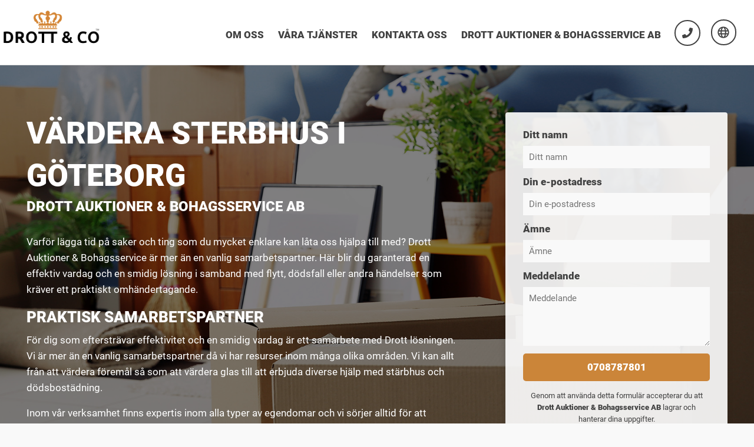

--- FILE ---
content_type: text/html; charset=UTF-8
request_url: https://drottauktioner.com/vardera-sterbhus-goteborg/
body_size: 21703
content:

<!DOCTYPE html>
<html lang="sv-SE" >
	<head>
		<title>Värdera sterbhus Göteborg | Välkommen till Drott Auktioner &amp; Bohagsservice AB!</title>
		<link rel="icon" href="https://drottauktioner.com/wp-content/uploads/2021/02/drott_LOGO.png">
		<meta name="viewport" content="width=device-width, initial-scale=1">
		<meta name='robots' content='index, follow, max-image-preview:large, max-snippet:-1, max-video-preview:-1' />

	<!-- This site is optimized with the Yoast SEO plugin v26.8 - https://yoast.com/product/yoast-seo-wordpress/ -->
	<meta name="description" content="Värdera sterbhus Göteborg | Vi kan allt från att värdera möbler och att värdera sterbhus till att erbjuda diverse hjälp med städ och dödsbostädning." />
	<link rel="canonical" href="https://drottauktioner.com/vardera-sterbhus-goteborg/" />
	<meta property="og:locale" content="sv_SE" />
	<meta property="og:type" content="article" />
	<meta property="og:title" content="Värdera sterbhus Göteborg | Välkommen till Drott Auktioner &amp; Bohagsservice AB!" />
	<meta property="og:description" content="Värdera sterbhus Göteborg | Vi kan allt från att värdera möbler och att värdera sterbhus till att erbjuda diverse hjälp med städ och dödsbostädning." />
	<meta property="og:url" content="https://drottauktioner.com/vardera-sterbhus-goteborg/" />
	<meta property="og:site_name" content="Drott Auktioner &amp; Bohagsservice AB" />
	<meta name="twitter:card" content="summary_large_image" />
	<script type="application/ld+json" class="yoast-schema-graph">{"@context":"https://schema.org","@graph":[{"@type":"WebPage","@id":"https://drottauktioner.com/vardera-sterbhus-goteborg/","url":"https://drottauktioner.com/vardera-sterbhus-goteborg/","name":"Värdera sterbhus Göteborg | Välkommen till Drott Auktioner &amp; Bohagsservice AB!","isPartOf":{"@id":"https://drottauktioner.com/#website"},"datePublished":"2021-02-26T12:07:16+00:00","description":"Värdera sterbhus Göteborg | Vi kan allt från att värdera möbler och att värdera sterbhus till att erbjuda diverse hjälp med städ och dödsbostädning.","breadcrumb":{"@id":"https://drottauktioner.com/vardera-sterbhus-goteborg/#breadcrumb"},"inLanguage":"sv-SE","potentialAction":[{"@type":"ReadAction","target":["https://drottauktioner.com/vardera-sterbhus-goteborg/"]}]},{"@type":"BreadcrumbList","@id":"https://drottauktioner.com/vardera-sterbhus-goteborg/#breadcrumb","itemListElement":[{"@type":"ListItem","position":1,"name":"Hem","item":"https://drottauktioner.com/"},{"@type":"ListItem","position":2,"name":"Värdera sterbhus Göteborg | Välkommen till Drott Auktioner &amp; Bohagsservice AB!"}]},{"@type":"WebSite","@id":"https://drottauktioner.com/#website","url":"https://drottauktioner.com/","name":"Drott Auktioner &amp; Bohagsservice AB","description":"Välkommen till Drott Auktioner &amp; Bohagsservice AB!","potentialAction":[{"@type":"SearchAction","target":{"@type":"EntryPoint","urlTemplate":"https://drottauktioner.com/?s={search_term_string}"},"query-input":{"@type":"PropertyValueSpecification","valueRequired":true,"valueName":"search_term_string"}}],"inLanguage":"sv-SE"}]}</script>
	<!-- / Yoast SEO plugin. -->


<style id='wp-img-auto-sizes-contain-inline-css' type='text/css'>
img:is([sizes=auto i],[sizes^="auto," i]){contain-intrinsic-size:3000px 1500px}
/*# sourceURL=wp-img-auto-sizes-contain-inline-css */
</style>

<link rel='stylesheet' id='wp-block-library-css' href='https://drottauktioner.com/wp-includes/css/dist/block-library/style.min.css' type='text/css' media='all' />
<style id='classic-theme-styles-inline-css' type='text/css'>
/*! This file is auto-generated */
.wp-block-button__link{color:#fff;background-color:#32373c;border-radius:9999px;box-shadow:none;text-decoration:none;padding:calc(.667em + 2px) calc(1.333em + 2px);font-size:1.125em}.wp-block-file__button{background:#32373c;color:#fff;text-decoration:none}
/*# sourceURL=/wp-includes/css/classic-themes.min.css */
</style>
<style id='global-styles-inline-css' type='text/css'>
:root{--wp--preset--aspect-ratio--square: 1;--wp--preset--aspect-ratio--4-3: 4/3;--wp--preset--aspect-ratio--3-4: 3/4;--wp--preset--aspect-ratio--3-2: 3/2;--wp--preset--aspect-ratio--2-3: 2/3;--wp--preset--aspect-ratio--16-9: 16/9;--wp--preset--aspect-ratio--9-16: 9/16;--wp--preset--color--black: #000000;--wp--preset--color--cyan-bluish-gray: #abb8c3;--wp--preset--color--white: #ffffff;--wp--preset--color--pale-pink: #f78da7;--wp--preset--color--vivid-red: #cf2e2e;--wp--preset--color--luminous-vivid-orange: #ff6900;--wp--preset--color--luminous-vivid-amber: #fcb900;--wp--preset--color--light-green-cyan: #7bdcb5;--wp--preset--color--vivid-green-cyan: #00d084;--wp--preset--color--pale-cyan-blue: #8ed1fc;--wp--preset--color--vivid-cyan-blue: #0693e3;--wp--preset--color--vivid-purple: #9b51e0;--wp--preset--gradient--vivid-cyan-blue-to-vivid-purple: linear-gradient(135deg,rgb(6,147,227) 0%,rgb(155,81,224) 100%);--wp--preset--gradient--light-green-cyan-to-vivid-green-cyan: linear-gradient(135deg,rgb(122,220,180) 0%,rgb(0,208,130) 100%);--wp--preset--gradient--luminous-vivid-amber-to-luminous-vivid-orange: linear-gradient(135deg,rgb(252,185,0) 0%,rgb(255,105,0) 100%);--wp--preset--gradient--luminous-vivid-orange-to-vivid-red: linear-gradient(135deg,rgb(255,105,0) 0%,rgb(207,46,46) 100%);--wp--preset--gradient--very-light-gray-to-cyan-bluish-gray: linear-gradient(135deg,rgb(238,238,238) 0%,rgb(169,184,195) 100%);--wp--preset--gradient--cool-to-warm-spectrum: linear-gradient(135deg,rgb(74,234,220) 0%,rgb(151,120,209) 20%,rgb(207,42,186) 40%,rgb(238,44,130) 60%,rgb(251,105,98) 80%,rgb(254,248,76) 100%);--wp--preset--gradient--blush-light-purple: linear-gradient(135deg,rgb(255,206,236) 0%,rgb(152,150,240) 100%);--wp--preset--gradient--blush-bordeaux: linear-gradient(135deg,rgb(254,205,165) 0%,rgb(254,45,45) 50%,rgb(107,0,62) 100%);--wp--preset--gradient--luminous-dusk: linear-gradient(135deg,rgb(255,203,112) 0%,rgb(199,81,192) 50%,rgb(65,88,208) 100%);--wp--preset--gradient--pale-ocean: linear-gradient(135deg,rgb(255,245,203) 0%,rgb(182,227,212) 50%,rgb(51,167,181) 100%);--wp--preset--gradient--electric-grass: linear-gradient(135deg,rgb(202,248,128) 0%,rgb(113,206,126) 100%);--wp--preset--gradient--midnight: linear-gradient(135deg,rgb(2,3,129) 0%,rgb(40,116,252) 100%);--wp--preset--font-size--small: 13px;--wp--preset--font-size--medium: 20px;--wp--preset--font-size--large: 36px;--wp--preset--font-size--x-large: 42px;--wp--preset--spacing--20: 0.44rem;--wp--preset--spacing--30: 0.67rem;--wp--preset--spacing--40: 1rem;--wp--preset--spacing--50: 1.5rem;--wp--preset--spacing--60: 2.25rem;--wp--preset--spacing--70: 3.38rem;--wp--preset--spacing--80: 5.06rem;--wp--preset--shadow--natural: 6px 6px 9px rgba(0, 0, 0, 0.2);--wp--preset--shadow--deep: 12px 12px 50px rgba(0, 0, 0, 0.4);--wp--preset--shadow--sharp: 6px 6px 0px rgba(0, 0, 0, 0.2);--wp--preset--shadow--outlined: 6px 6px 0px -3px rgb(255, 255, 255), 6px 6px rgb(0, 0, 0);--wp--preset--shadow--crisp: 6px 6px 0px rgb(0, 0, 0);}:where(.is-layout-flex){gap: 0.5em;}:where(.is-layout-grid){gap: 0.5em;}body .is-layout-flex{display: flex;}.is-layout-flex{flex-wrap: wrap;align-items: center;}.is-layout-flex > :is(*, div){margin: 0;}body .is-layout-grid{display: grid;}.is-layout-grid > :is(*, div){margin: 0;}:where(.wp-block-columns.is-layout-flex){gap: 2em;}:where(.wp-block-columns.is-layout-grid){gap: 2em;}:where(.wp-block-post-template.is-layout-flex){gap: 1.25em;}:where(.wp-block-post-template.is-layout-grid){gap: 1.25em;}.has-black-color{color: var(--wp--preset--color--black) !important;}.has-cyan-bluish-gray-color{color: var(--wp--preset--color--cyan-bluish-gray) !important;}.has-white-color{color: var(--wp--preset--color--white) !important;}.has-pale-pink-color{color: var(--wp--preset--color--pale-pink) !important;}.has-vivid-red-color{color: var(--wp--preset--color--vivid-red) !important;}.has-luminous-vivid-orange-color{color: var(--wp--preset--color--luminous-vivid-orange) !important;}.has-luminous-vivid-amber-color{color: var(--wp--preset--color--luminous-vivid-amber) !important;}.has-light-green-cyan-color{color: var(--wp--preset--color--light-green-cyan) !important;}.has-vivid-green-cyan-color{color: var(--wp--preset--color--vivid-green-cyan) !important;}.has-pale-cyan-blue-color{color: var(--wp--preset--color--pale-cyan-blue) !important;}.has-vivid-cyan-blue-color{color: var(--wp--preset--color--vivid-cyan-blue) !important;}.has-vivid-purple-color{color: var(--wp--preset--color--vivid-purple) !important;}.has-black-background-color{background-color: var(--wp--preset--color--black) !important;}.has-cyan-bluish-gray-background-color{background-color: var(--wp--preset--color--cyan-bluish-gray) !important;}.has-white-background-color{background-color: var(--wp--preset--color--white) !important;}.has-pale-pink-background-color{background-color: var(--wp--preset--color--pale-pink) !important;}.has-vivid-red-background-color{background-color: var(--wp--preset--color--vivid-red) !important;}.has-luminous-vivid-orange-background-color{background-color: var(--wp--preset--color--luminous-vivid-orange) !important;}.has-luminous-vivid-amber-background-color{background-color: var(--wp--preset--color--luminous-vivid-amber) !important;}.has-light-green-cyan-background-color{background-color: var(--wp--preset--color--light-green-cyan) !important;}.has-vivid-green-cyan-background-color{background-color: var(--wp--preset--color--vivid-green-cyan) !important;}.has-pale-cyan-blue-background-color{background-color: var(--wp--preset--color--pale-cyan-blue) !important;}.has-vivid-cyan-blue-background-color{background-color: var(--wp--preset--color--vivid-cyan-blue) !important;}.has-vivid-purple-background-color{background-color: var(--wp--preset--color--vivid-purple) !important;}.has-black-border-color{border-color: var(--wp--preset--color--black) !important;}.has-cyan-bluish-gray-border-color{border-color: var(--wp--preset--color--cyan-bluish-gray) !important;}.has-white-border-color{border-color: var(--wp--preset--color--white) !important;}.has-pale-pink-border-color{border-color: var(--wp--preset--color--pale-pink) !important;}.has-vivid-red-border-color{border-color: var(--wp--preset--color--vivid-red) !important;}.has-luminous-vivid-orange-border-color{border-color: var(--wp--preset--color--luminous-vivid-orange) !important;}.has-luminous-vivid-amber-border-color{border-color: var(--wp--preset--color--luminous-vivid-amber) !important;}.has-light-green-cyan-border-color{border-color: var(--wp--preset--color--light-green-cyan) !important;}.has-vivid-green-cyan-border-color{border-color: var(--wp--preset--color--vivid-green-cyan) !important;}.has-pale-cyan-blue-border-color{border-color: var(--wp--preset--color--pale-cyan-blue) !important;}.has-vivid-cyan-blue-border-color{border-color: var(--wp--preset--color--vivid-cyan-blue) !important;}.has-vivid-purple-border-color{border-color: var(--wp--preset--color--vivid-purple) !important;}.has-vivid-cyan-blue-to-vivid-purple-gradient-background{background: var(--wp--preset--gradient--vivid-cyan-blue-to-vivid-purple) !important;}.has-light-green-cyan-to-vivid-green-cyan-gradient-background{background: var(--wp--preset--gradient--light-green-cyan-to-vivid-green-cyan) !important;}.has-luminous-vivid-amber-to-luminous-vivid-orange-gradient-background{background: var(--wp--preset--gradient--luminous-vivid-amber-to-luminous-vivid-orange) !important;}.has-luminous-vivid-orange-to-vivid-red-gradient-background{background: var(--wp--preset--gradient--luminous-vivid-orange-to-vivid-red) !important;}.has-very-light-gray-to-cyan-bluish-gray-gradient-background{background: var(--wp--preset--gradient--very-light-gray-to-cyan-bluish-gray) !important;}.has-cool-to-warm-spectrum-gradient-background{background: var(--wp--preset--gradient--cool-to-warm-spectrum) !important;}.has-blush-light-purple-gradient-background{background: var(--wp--preset--gradient--blush-light-purple) !important;}.has-blush-bordeaux-gradient-background{background: var(--wp--preset--gradient--blush-bordeaux) !important;}.has-luminous-dusk-gradient-background{background: var(--wp--preset--gradient--luminous-dusk) !important;}.has-pale-ocean-gradient-background{background: var(--wp--preset--gradient--pale-ocean) !important;}.has-electric-grass-gradient-background{background: var(--wp--preset--gradient--electric-grass) !important;}.has-midnight-gradient-background{background: var(--wp--preset--gradient--midnight) !important;}.has-small-font-size{font-size: var(--wp--preset--font-size--small) !important;}.has-medium-font-size{font-size: var(--wp--preset--font-size--medium) !important;}.has-large-font-size{font-size: var(--wp--preset--font-size--large) !important;}.has-x-large-font-size{font-size: var(--wp--preset--font-size--x-large) !important;}
:where(.wp-block-post-template.is-layout-flex){gap: 1.25em;}:where(.wp-block-post-template.is-layout-grid){gap: 1.25em;}
:where(.wp-block-term-template.is-layout-flex){gap: 1.25em;}:where(.wp-block-term-template.is-layout-grid){gap: 1.25em;}
:where(.wp-block-columns.is-layout-flex){gap: 2em;}:where(.wp-block-columns.is-layout-grid){gap: 2em;}
:root :where(.wp-block-pullquote){font-size: 1.5em;line-height: 1.6;}
/*# sourceURL=global-styles-inline-css */
</style>
<link rel='stylesheet' id='highwayz-main-css' href='https://drottauktioner.com/wp-content/themes/highwayz-v2/assets/css/main.css' type='text/css' media='all' />
<link rel="https://api.w.org/" href="https://drottauktioner.com/wp-json/" /><link rel="alternate" title="JSON" type="application/json" href="https://drottauktioner.com/wp-json/wp/v2/pages/262" /><link rel="EditURI" type="application/rsd+xml" title="RSD" href="https://drottauktioner.com/xmlrpc.php?rsd" />
<meta name="generator" content="WordPress 6.9" />
<link rel='shortlink' href='https://drottauktioner.com/?p=262' />
<meta name="generator" content="Elementor 3.34.2; features: additional_custom_breakpoints; settings: css_print_method-external, google_font-enabled, font_display-auto">
			<style>
				.e-con.e-parent:nth-of-type(n+4):not(.e-lazyloaded):not(.e-no-lazyload),
				.e-con.e-parent:nth-of-type(n+4):not(.e-lazyloaded):not(.e-no-lazyload) * {
					background-image: none !important;
				}
				@media screen and (max-height: 1024px) {
					.e-con.e-parent:nth-of-type(n+3):not(.e-lazyloaded):not(.e-no-lazyload),
					.e-con.e-parent:nth-of-type(n+3):not(.e-lazyloaded):not(.e-no-lazyload) * {
						background-image: none !important;
					}
				}
				@media screen and (max-height: 640px) {
					.e-con.e-parent:nth-of-type(n+2):not(.e-lazyloaded):not(.e-no-lazyload),
					.e-con.e-parent:nth-of-type(n+2):not(.e-lazyloaded):not(.e-no-lazyload) * {
						background-image: none !important;
					}
				}
			</style>
			<!-- Google Tag Manager -->
<script>(function(w,d,s,l,i){w[l]=w[l]||[];w[l].push({'gtm.start':
new Date().getTime(),event:'gtm.js'});var f=d.getElementsByTagName(s)[0],
j=d.createElement(s),dl=l!='dataLayer'?'&l='+l:'';j.async=true;j.src=
'https://www.googletagmanager.com/gtm.js?id='+i+dl;f.parentNode.insertBefore(j,f);
})(window,document,'script','dataLayer','GTM-N4PL8WQ');</script>
<!-- End Google Tag Manager -->
<meta name="google-site-verification" content="eegamqp-6osDpwJLAhlfu9HjftCjLoNGsvN27rCRzr8" />		<style type="text/css" id="wp-custom-css">
			
body.is-sticky .highwayz-theme .highwayz-header .highwayz-inner-header .highwayz-logo-container .logo-wrapper img.highwayz-logo.sticky-logo {
  height: 56px;
	 width: 90px;
}
iframe[src*=“brabyggare”] {
		max-width: 300px;}		</style>
			</head>
	<body class="wp-singular page-template page-template-seo-template-v1 page-template-seo-template-v1-php page page-id-262 wp-theme-highwayz-v2 elementor-default elementor-kit-5" data-adminbar="">
<!-- Google Tag Manager (noscript) -->
<noscript><iframe src="https://www.googletagmanager.com/ns.html?id=GTM-N4PL8WQ"
height="0" width="0" style="display:none;visibility:hidden"></iframe></noscript>
<!-- End Google Tag Manager (noscript) -->

		<div class="highwayz-theme">

			<header class="highwayz-header" id="highwayz-header">
	<div class="highwayz-inner-header container">
		<div class="row container-fluid">
			<div class="highwayz-logo-container col-7 col-sm-4 col-md-3 col-lg-2"><div class="logo-wrapper">
	<a href="https://drottauktioner.com">
		<img class="highwayz-logo regular-logo" src="https://drottauktioner.com/wp-content/uploads/2021/02/drott_LOGO.png" alt="Värdera sterbhus Göteborg  |  Välkommen till Drott Auktioner &amp; Bohagsservice AB!">
		<img class="highwayz-logo sticky-logo" src="https://drottauktioner.com/wp-content/uploads/2021/02/drott_LOGO.png" alt="Värdera sterbhus Göteborg  |  Välkommen till Drott Auktioner &amp; Bohagsservice AB!">
	</a>
</div></div>
			<div class="highwayz-nav-container col-5 col-sm-8 col-md-9 col-lg-10">
				<div class="highwayz-menu-wrapper"><ul id="menu-huvudmeny" class="menu"><li id="menu-item-11" class="menu-item menu-item-type-custom menu-item-object-custom menu-item-11"><a href="#om-oss">OM OSS</a></li>
<li id="menu-item-12" class="menu-item menu-item-type-custom menu-item-object-custom menu-item-12"><a href="#vara-tjanster">VÅRA TJÄNSTER</a></li>
<li id="menu-item-13" class="menu-item menu-item-type-custom menu-item-object-custom menu-item-13"><a href="#hem">KONTAKTA OSS</a></li>
<li id="menu-item-14" class="menu-item menu-item-type-custom menu-item-object-custom menu-item-14"><a href="https://drottauktioner.se">DROTT AUKTIONER &#038; BOHAGSSERVICE AB</a></li>
<li class="menu-item menu-item-type-custom contact-menu-item phone-menu-item"><a href="tel:0708787801"><svg aria-hidden="true" id="svg_697281f90dcb2" data-prefix="fas" data-icon="phone" role="img" xmlns="http://www.w3.org/2000/svg" viewBox="0 0 512 512" class="svg-inline--fa fa-phone fa-w-16 fa-5x"><style type='text/css'>.highwayz-theme #svg_697281f90dcb2{ width: 18px; height: 18px; color: #424242;}</style><path fill="currentColor" d="M493.4 24.6l-104-24c-11.3-2.6-22.9 3.3-27.5 13.9l-48 112c-4.2 9.8-1.4 21.3 6.9 28l60.6 49.6c-36 76.7-98.9 140.5-177.2 177.2l-49.6-60.6c-6.8-8.3-18.2-11.1-28-6.9l-112 48C3.9 366.5-2 378.1.6 389.4l24 104C27.1 504.2 36.7 512 48 512c256.1 0 464-207.5 464-464 0-11.2-7.7-20.9-18.6-23.4z" class=""></path></svg></a></li><li class="menu-item menu-item-type-custom contact-menu-item globe-menu-item"><span><svg aria-hidden="true" id="svg_697281f90dcbd" data-prefix="far" data-icon="globe" role="img" xmlns="http://www.w3.org/2000/svg" viewBox="0 0 496 512" class="svg-inline--fa fa-globe fa-w-16 fa-5x"><style type='text/css'>.highwayz-theme #svg_697281f90dcbd{ width: 20px; height: 20px; color: #424242;}</style><path fill="currentColor" d="M248 8C111 8 0 119 0 256s111 248 248 248 248-111 248-248S385 8 248 8zm179.3 160h-67.2c-6.7-36.5-17.5-68.8-31.2-94.7 42.9 19 77.7 52.7 98.4 94.7zM248 56c18.6 0 48.6 41.2 63.2 112H184.8C199.4 97.2 229.4 56 248 56zM48 256c0-13.7 1.4-27.1 4-40h77.7c-1 13.1-1.7 26.3-1.7 40s.7 26.9 1.7 40H52c-2.6-12.9-4-26.3-4-40zm20.7 88h67.2c6.7 36.5 17.5 68.8 31.2 94.7-42.9-19-77.7-52.7-98.4-94.7zm67.2-176H68.7c20.7-42 55.5-75.7 98.4-94.7-13.7 25.9-24.5 58.2-31.2 94.7zM248 456c-18.6 0-48.6-41.2-63.2-112h126.5c-14.7 70.8-44.7 112-63.3 112zm70.1-160H177.9c-1.1-12.8-1.9-26-1.9-40s.8-27.2 1.9-40h140.3c1.1 12.8 1.9 26 1.9 40s-.9 27.2-2 40zm10.8 142.7c13.7-25.9 24.4-58.2 31.2-94.7h67.2c-20.7 42-55.5 75.7-98.4 94.7zM366.3 296c1-13.1 1.7-26.3 1.7-40s-.7-26.9-1.7-40H444c2.6 12.9 4 26.3 4 40s-1.4 27.1-4 40h-77.7z" class=""></path></svg></span></li></ul></div>							</div>
			<div class="highwayz-responsive-nav-container col-12" style="display: none !important;">
				<!--<a href="#" class="highwayz-responsive-menu-close"><svg aria-hidden="true" id="svg_697281f90dccf" data-prefix="far" data-icon="times" role="img" xmlns="http://www.w3.org/2000/svg" viewBox="0 0 384 512" class="svg-inline--fa fa-times fa-w-12 fa-5x"><style type='text/css'>.highwayz-theme #svg_697281f90dccf{ width: 40px; height: 40px; color: #393939;}</style><path fill="currentColor" d="M231.6 256l130.1-130.1c4.7-4.7 4.7-12.3 0-17l-22.6-22.6c-4.7-4.7-12.3-4.7-17 0L192 216.4 61.9 86.3c-4.7-4.7-12.3-4.7-17 0l-22.6 22.6c-4.7 4.7-4.7 12.3 0 17L152.4 256 22.3 386.1c-4.7 4.7-4.7 12.3 0 17l22.6 22.6c4.7 4.7 12.3 4.7 17 0L192 295.6l130.1 130.1c4.7 4.7 12.3 4.7 17 0l22.6-22.6c4.7-4.7 4.7-12.3 0-17L231.6 256z" class=""></path></svg></a>-->
							</div>
		</div>
	</div>
</header>
			<div class="highwayz-theme-content"><section class="highwayz-section container-fluid clearfix form-section background-overlay section-has-background" id="hem" style="background-image: url('https://drottauktioner.com/wp-content/uploads/2021/02/drott_auktioner_1920x960.jpg');">
    <div class="inner-container container">
        <div class="row">
            <div class="col-12 col-lg-6 col-xl-8">
                <h1 class="highwayz-heading main-heading lg-heading white-heading align-left">Värdera sterbhus i Göteborg</h1>
                <h2 class="highwayz-heading secondary-heading sm-heading white-heading align-left">Drott Auktioner &amp; Bohagsservice AB</h1>
                <div class="section-content">
                    <p>Varför lägga tid på saker och ting som du mycket enklare kan låta oss hjälpa till med? Drott Auktioner &amp; Bohagsservice är mer än en vanlig samarbetspartner. Här blir du garanterad en effektiv vardag och en smidig lösning i samband med flytt, dödsfall eller andra händelser som kräver ett praktiskt omhändertagande.</p>
<h2>Praktisk samarbetspartner</h2>
<p>För dig som eftersträvar effektivitet och en smidig vardag är ett samarbete med Drott lösningen. Vi är mer än en vanlig samarbetspartner då vi har resurser inom många olika områden. Vi kan allt från att värdera föremål så som att värdera glas till att erbjuda diverse hjälp med stärbhus och dödsbostädning.</p>
<p>Inom vår verksamhet finns expertis inom alla typer av egendomar och vi sörjer alltid för att anpassa våra tjänster efter kundens behov. Vi hjälper dig oavsett om du behöver byggstädning i samband med renovering, dödsbotömning, hemvärdering inför en försäljning eller kontanter från auktionsobjekt.</p>
<p>Ett brett utbud av tjänster som täcker många olika områden gör oss till en användbar partner för både företag och privatpersoner. Hör av dig till oss för att veta mer om hur vi jobbar och på vilket sätt vi hjälper dig med allt från att värdera antikt till att värdera designmöbler och flyttstädning.</p>
<p>&nbsp;</p>
<p>&nbsp;</p>
                </div>
            </div>
            <div class="col-12 col-lg-6 col-xl-4 highwayz-form-column">
                <div class="highwayz-form-container container-fluid">
	<form id="highwayz-form" action="" method="POST" class="highwayz-form highwayz-form-s1 row">
		<div class="highwayz-input-group col-12">
			<label for="name">Ditt namn</label>
			<input type="text" name="name" id="name" placeholder="Ditt namn" value="" required>
		</div>
		<div class="highwayz-input-group col-12">
			<label for="email">Din e-postadress</label>
			<input type="email" name="email" id="email" placeholder="Din e-postadress" value="" required>
		</div>
		<div class="highwayz-input-group col-12">
			<label for="subject">Ämne</label>
			<input type="text" name="subject" id="subject" placeholder="Ämne" value="" required>
		</div>
		<div class="highwayz-input-group col-12">
			<label for="message">Meddelande</label>
			<textarea name="message" id="message" placeholder="Meddelande" required></textarea>
		</div>
		<div class="highwayz-input-group form-btns-row col-12">
							<div class="col-12 call-now-col"><a href="tel:0708787801" class="highwayz-cta highwayz-form-call-btn" id="highwayz-form-call-btn">0708787801</a></div>	
						
			<div class="col-12 submit-col">
				<input type="reset" name="reset" class="highwayz-form-reset" style="display: none;">
				<div class="highwayz-accept-terms highwayz-input-group">
					Genom att använda detta formulär accepterar du att <strong>Drott Auktioner &amp; Bohagsservice AB</strong> lagrar och hanterar dina uppgifter.<br />
Uppgifterna i fråga kommer att användas för att återkoppla till dig som kund/besökare.					<div>
						<label for="gdpr-accept"><input type="checkbox" name="gdpr-accept" id="gdpr-accept" class="highwayz-checkbox highwayz-gdpr-accept" required><span class="highwayz-visual-checkbox"><svg aria-hidden="true" id="svg_697281f90ef25" data-prefix="far" data-icon="check" role="img" xmlns="http://www.w3.org/2000/svg" viewBox="0 0 512 512" class="svg-inline--fa fa-check fa-w-16 fa-5x"><style type='text/css'>.highwayz-theme #svg_697281f90ef25{ width: 17px; height: 17px; color: #ffffff;}</style><path fill="currentColor" d="M435.848 83.466L172.804 346.51l-96.652-96.652c-4.686-4.686-12.284-4.686-16.971 0l-28.284 28.284c-4.686 4.686-4.686 12.284 0 16.971l133.421 133.421c4.686 4.686 12.284 4.686 16.971 0l299.813-299.813c4.686-4.686 4.686-12.284 0-16.971l-28.284-28.284c-4.686-4.686-12.284-4.686-16.97 0z" class=""></path></svg></i></span> Jag godkänner</label>
					</div>
				</div>
				<div class="highwayz-submit-btn-wrapper">
					<button type="submit" class="highwayz-cta highwayz-submit-btn">Skicka nu <svg aria-hidden="true" id="svg_697281f90ef31" data-prefix="fas" data-icon="spinner-third" role="img" xmlns="http://www.w3.org/2000/svg" viewBox="0 0 512 512" class="svg-inline--fa fa-spinner-third fa-w-16 fa-5x"><style type='text/css'>.highwayz-theme #svg_697281f90ef31{ width: 20px; height: 20px; color: #fff;}</style><path fill="currentColor" d="M456.433 371.72l-27.79-16.045c-7.192-4.152-10.052-13.136-6.487-20.636 25.82-54.328 23.566-118.602-6.768-171.03-30.265-52.529-84.802-86.621-144.76-91.424C262.35 71.922 256 64.953 256 56.649V24.56c0-9.31 7.916-16.609 17.204-15.96 81.795 5.717 156.412 51.902 197.611 123.408 41.301 71.385 43.99 159.096 8.042 232.792-4.082 8.369-14.361 11.575-22.424 6.92z" class=""></path></svg></button>
				</div>
				
			</div>
		</div>
		<div class="highwayz-input-group col-12">
			<div class="highwayz-form-message"></div>
		</div>
	</form>
</div>            </div>
        </div>
    </div>
</section>

    <section class="highwayz-section container-fluid clearfix" id="om-oss">
        <div class="inner-container container">
            <div class="row flex-center">
                <h3 class="highwayz-heading secondary-heading md-heading">Värdera sterbhus i Göteborg</h2>
                <div class='highwayz-separator align-center'><div style='background-color: #333333;'></div></div>                                    <h3 class="highwayz-heading secondary-sub-heading sm-heading">Professionellt auktionshus</h3>
                                <div class="section-content">
                    <p>På Drott Auktioner är vi något av experter på att värdera glas, konst, tavlor eller annat antikt. Vi erbjuder så kallade realtidsauktioner och online auktioner direkt på nätet. Våra auktioner har en utsatt starttid, men däremot ingen sluttid eftersom auktionen förlängs vid varje nytt bud. Vi erbjuder smidiga transportlösningar där vi kan hämta auktionsgods runt om i hela södra Sverige. Många kunder väljer att anlita oss för flyttstädning och då är det praktiskt att lämna in objekt för auktion till oss på Drott.</p>
<p>Drott räknar med erfarna värderingsmän som tar sig an varje enskilt ärende med omsorg och precision. Transparens och ärlighet är alltid A och O när vi arbetar och är i dialog med kunder och intressenter.</p>
<h2>Värdera föremål</h2>
<p>Drott är en etablerad aktör inom auktionsbranschen och vi har stor vana av att värdera lösöre, silver, klockor och de flesta tänkbara objekt. Faktum är att vi till och med hjälper till att värdera sterbhus i sin helhet och vi anlitas ofta för tjänsten röjning dödsbo.</p>
<p>Våra skickliga medarbetare har bred erfarenhet från auktionsverk samt diverse värdering på objekt från olika miljöer och tider. Vi välkomnar dig med din förfrågan och sörjer för att värdera föremål omgående.</p>
                </div>
            </div>
        </div>
    </section>

    <section class="highwayz-section container-fluid clearfix" id="vara-tjanster">
        <div class="inner-container container">
            <div class="row flex-center">
                <h3 class="highwayz-heading md-heading">Våra tjänster</h3>
                <div class='highwayz-separator align-center'><div style='background-color: #333333;'></div></div>                                <div class="highwayz-slick-slider" data-init="slick" data-responsive="4">
                                                                    <div class="highwayz-single-service col-12">
                            <div class="inner-service-container">
                                <div class="service-image">
                                                                        <img src="https://drottauktioner.com/wp-content/uploads/2021/02/auktioner_1920x960-600x400.jpg" alt="Auktioner - Drott Auktioner &amp; Bohagsservice AB">
                                </div>
                                <div class="service-content">
                                    <h4 class="service-heading xs-heading">Auktioner</h4>
                                                                            <a class="service-cta highwayz-cta" href="https://drottauktioner.se" class="service-cta">Vill du veta mer?</a>
                                                                      
                                </div>
                            </div>
                        </div>
                                                                    <div class="highwayz-single-service col-12">
                            <div class="inner-service-container">
                                <div class="service-image">
                                                                        <img src="https://drottauktioner.com/wp-content/uploads/2021/02/onlineauktioner_1920x960-600x400.jpg" alt="Onlineauktioner - Drott Auktioner &amp; Bohagsservice AB">
                                </div>
                                <div class="service-content">
                                    <h4 class="service-heading xs-heading">Onlineauktioner</h4>
                                                                            <a class="service-cta highwayz-cta" href="https://drottauktioner.se" class="service-cta">Vill du veta mer?</a>
                                                                      
                                </div>
                            </div>
                        </div>
                                                                    <div class="highwayz-single-service col-12">
                            <div class="inner-service-container">
                                <div class="service-image">
                                                                        <img src="https://drottauktioner.com/wp-content/uploads/2021/02/realtidsauktioner_1920x960-600x400.jpg" alt="Realtidsauktioner - Drott Auktioner &amp; Bohagsservice AB">
                                </div>
                                <div class="service-content">
                                    <h4 class="service-heading xs-heading">Realtidsauktioner</h4>
                                                                            <a class="service-cta highwayz-cta" href="https://drottauktioner.se" class="service-cta">Vill du veta mer?</a>
                                                                      
                                </div>
                            </div>
                        </div>
                                                                    <div class="highwayz-single-service col-12">
                            <div class="inner-service-container">
                                <div class="service-image">
                                                                        <img src="https://drottauktioner.com/wp-content/uploads/2021/02/flyttstädning_1920x960-600x400.jpg" alt="Flyttstädning - Drott Auktioner &amp; Bohagsservice AB">
                                </div>
                                <div class="service-content">
                                    <h4 class="service-heading xs-heading">Flyttstädning</h4>
                                                                            <a class="service-cta highwayz-cta" href="https://drottauktioner.se" class="service-cta">Vill du veta mer?</a>
                                                                      
                                </div>
                            </div>
                        </div>
                                                                    <div class="highwayz-single-service col-12">
                            <div class="inner-service-container">
                                <div class="service-image">
                                                                        <img src="https://drottauktioner.com/wp-content/uploads/2021/02/flyttservice_1920x960-600x400.jpg" alt="Flytt - Drott Auktioner &amp; Bohagsservice AB">
                                </div>
                                <div class="service-content">
                                    <h4 class="service-heading xs-heading">Flytt</h4>
                                                                            <a class="service-cta highwayz-cta" href="https://drottauktioner.se" class="service-cta">Vill du veta mer?</a>
                                                                      
                                </div>
                            </div>
                        </div>
                                                                    <div class="highwayz-single-service col-12">
                            <div class="inner-service-container">
                                <div class="service-image">
                                                                        <img src="https://drottauktioner.com/wp-content/uploads/2021/02/värdering_600x400.jpg" alt="Värdering - Drott Auktioner &amp; Bohagsservice AB">
                                </div>
                                <div class="service-content">
                                    <h4 class="service-heading xs-heading">Värdering</h4>
                                                                            <a class="service-cta highwayz-cta" href="https://drottauktioner.se" class="service-cta">Vill du veta mer?</a>
                                                                      
                                </div>
                            </div>
                        </div>
                                    </div>
            </div>
        </div>
    </section>

        <section class="highwayz-section container-fluid clearfix background-overlay section-has-background is-parallax" id="parallax" style="background-image: url('https://drottauktioner.com/wp-content/uploads/2021/02/telefone_1920x960.jpg');">
        <div class="inner-container container-fluid">
            <div class="row flex-center">
                <h3 class="highwayz-heading lg-heading white-heading">Är du intresserad av våra tjänster?</h3>
                                    <a href="https://drottauktioner.se" class="highwayz-cta">Kontakta oss!</a>
                          
            </div>
        </div>
    </section>

    <section class="highwayz-section container-fluid clearfix" id="ovrigt">
        <div class="inner-container container">
            <div class="row flex-center">
                <h3 class="highwayz-heading md-heading">Diverse städning</h3>
                <div class='highwayz-separator align-center'><div style='background-color: #333333;'></div></div>                <div class="section-content">
                    <p>På Drott Auktioner &amp; Bohagsservice erbjuder vi ett komplett utbud av städning för både privatpersoner och företag. Många väljer att anlita oss för omfattande dödsbostädning eller flyttstädning, men även visningsstädning inför en hemvärdering eller försäljning.</p>
<p>Vi har stor vana av att utföra professionell städning i olika miljöer och erbjuder flyttstädning, dödsbotömning, dödsbostädning och visningsstädning i hela södra Sverige. Du anlitar en samarbetspartner som är mer än bara en vanlig flyttfirma eller städfirma &#8211; vi tillhandaser dig med förstklassig service på alla plan.</p>
<h2>Värdera möbler eller annat &#8211; offert</h2>
<p>Våra realtidsauktioner pågår med frekventa mellanrum och vi välkomnar dig som önskar få ett eller fler föremål värderade. Du kanske vill ha hjälp med att värdera möbler eller andra specifika objekt från ett dödsbo eller i samband med flytt. Oavsett vilken tjänst du är intresserad av ser vi fram emot att höra från dig.</p>
<p>Du kan begära offert på våra städtjänster genom att ta direkt kontakt med oss på Drott. Vi har kundservice som går att nå på telefon i följande städer; Kalmar, Växjö, Göteborg, Västerås och Stockholm. Önskar du ta del av referenser från andra kunder som anlitat oss eller veta mer om våra samarbetspartners ger vi gärna ut information kring detta. Varmt välkommen att höra av dig till oss på Drott Auktioner &amp; Bohagsservice!</p>
                </div>
            </div>
        </div>
    </section>

    <section class="highwayz-section container-fluid clearfix highwayz-contact-section" id="kontaktuppgifter" style="background-color: #cb8539;">
        <div class="inner-container container">
            <div class="row">
                                    <div class="highwayz-contact-column flex-grow">
                        <a href="tel:0708787801" class="contact-link contact-link-phone" id="contact-link-phone-footer">
                            <svg aria-hidden="true" id="svg_697281f91207a" data-prefix="fal" data-icon="phone" role="img" xmlns="http://www.w3.org/2000/svg" viewBox="0 0 512 512" class="svg-inline--fa fa-phone fa-w-16 fa-5x"><style type='text/css'>.highwayz-theme #svg_697281f91207a{ width: 40px; height: 40px; color: #ffffff;}</style><path fill="currentColor" d="M487.8 24.1L387 .8c-14.7-3.4-29.8 4.2-35.8 18.1l-46.5 108.5c-5.5 12.7-1.8 27.7 8.9 36.5l53.9 44.1c-34 69.2-90.3 125.6-159.6 159.6l-44.1-53.9c-8.8-10.7-23.8-14.4-36.5-8.9L18.9 351.3C5 357.3-2.6 372.3.8 387L24 487.7C27.3 502 39.9 512 54.5 512 306.7 512 512 307.8 512 54.5c0-14.6-10-27.2-24.2-30.4zM55.1 480l-23-99.6 107.4-46 59.5 72.8c103.6-48.6 159.7-104.9 208.1-208.1l-72.8-59.5 46-107.4 99.6 23C479.7 289.7 289.6 479.7 55.1 480z" class=""></path></svg>                            <div class="contact-content">
                                0708787801                            </div>
                        </a>
                    </div>
                
                                    <div class="highwayz-contact-column flex-grow">
                        <a href="mailto:owe.frodin@drottbohag.se" class="contact-link contact-link-email" id="contact-link-email-footer">
                            <svg aria-hidden="true" id="svg_697281f91251a" data-prefix="fal" data-icon="envelope" role="img" xmlns="http://www.w3.org/2000/svg" viewBox="0 0 512 512" class="svg-inline--fa fa-envelope fa-w-16 fa-5x"><style type='text/css'>.highwayz-theme #svg_697281f91251a{ width: 40px; height: 40px; color: #ffffff;}</style><path fill="currentColor" d="M464 64H48C21.5 64 0 85.5 0 112v288c0 26.5 21.5 48 48 48h416c26.5 0 48-21.5 48-48V112c0-26.5-21.5-48-48-48zM48 96h416c8.8 0 16 7.2 16 16v41.4c-21.9 18.5-53.2 44-150.6 121.3-16.9 13.4-50.2 45.7-73.4 45.3-23.2.4-56.6-31.9-73.4-45.3C85.2 197.4 53.9 171.9 32 153.4V112c0-8.8 7.2-16 16-16zm416 320H48c-8.8 0-16-7.2-16-16V195c22.8 18.7 58.8 47.6 130.7 104.7 20.5 16.4 56.7 52.5 93.3 52.3 36.4.3 72.3-35.5 93.3-52.3 71.9-57.1 107.9-86 130.7-104.7v205c0 8.8-7.2 16-16 16z" class=""></path></svg>                            <div class="contact-content">
                                owe.frodin@drottbohag.se                            </div>
                        </a>
                    </div>
                
                                    <div class="highwayz-contact-column flex-grow">
                                                    <a href="https://www.google.com/maps/place/Gr%C3%B6nadalsgatan+9,+382+44+Nybro/data=!4m2!3m1!1s0x4657b6cf4c352e7b:0x19f29438a7996a9f?sa=X&amp;ved=2ahUKEwjg_c_I_vDuAhVBs4sKHW1GBkwQ8gEwAHoECAUQAQ" target="_blank" rel="nofollow" class="contact-link contact-link-address" id="contact-link-address-footer">    
                                                
                        <svg aria-hidden="true" id="svg_697281f912ed4" data-prefix="fal" data-icon="map-marker-alt" role="img" xmlns="http://www.w3.org/2000/svg" viewBox="0 0 384 512" class="svg-inline--fa fa-map-marker-alt fa-w-12 fa-5x"><style type='text/css'>.highwayz-theme #svg_697281f912ed4{ width: 40px; height: 40px; color: #ffffff;}</style><path fill="currentColor" d="M192 96c-52.935 0-96 43.065-96 96s43.065 96 96 96 96-43.065 96-96-43.065-96-96-96zm0 160c-35.29 0-64-28.71-64-64s28.71-64 64-64 64 28.71 64 64-28.71 64-64 64zm0-256C85.961 0 0 85.961 0 192c0 77.413 26.97 99.031 172.268 309.67 9.534 13.772 29.929 13.774 39.465 0C357.03 291.031 384 269.413 384 192 384 85.961 298.039 0 192 0zm0 473.931C52.705 272.488 32 256.494 32 192c0-42.738 16.643-82.917 46.863-113.137S149.262 32 192 32s82.917 16.643 113.137 46.863S352 149.262 352 192c0 64.49-20.692 80.47-160 281.931z" class=""></path></svg>                        <div class="contact-content">
                            Grönadalsgatan 9,<br />
382 44 Nybro                        </div>
                                                    </a>
                                            </div>
                            </div>
        </div>
    </section>


        

		</div> <!-- closing tag for .highwayz-theme-content -->
		<footer class="highwayz-footer" id="highwayz-footer">
			<div class="container-fluid highwayz-sub-footer">
	<div class="container highwayz-inner-sub-footer">
		<div class="row">
			<div class="col-12 social-menu-container">
							</div>
			<div class="col-12 highwayz-footer-branding">
				<div>
<a href="https://cms.se" target="_blank">Powered by CMS.SE</a>
</div>			</div>
		</div>
	</div>
</div><script type="speculationrules">
{"prefetch":[{"source":"document","where":{"and":[{"href_matches":"/*"},{"not":{"href_matches":["/wp-*.php","/wp-admin/*","/wp-content/uploads/*","/wp-content/*","/wp-content/plugins/*","/wp-content/themes/highwayz-v2/*","/*\\?(.+)"]}},{"not":{"selector_matches":"a[rel~=\"nofollow\"]"}},{"not":{"selector_matches":".no-prefetch, .no-prefetch a"}}]},"eagerness":"conservative"}]}
</script>
<div class="highwayz-globe-overlay">
	<div class="logo-wrapper">
	<a href="https://drottauktioner.com">
		<img class="highwayz-logo regular-logo" src="https://drottauktioner.com/wp-content/uploads/2021/02/drott_LOGO.png" alt="ONEPAGE">
	</a>
	<a href="#" class="highwayz-globe-close"><svg aria-hidden="true" id="svg_69725f2c46879" data-prefix="far" data-icon="times" role="img" xmlns="http://www.w3.org/2000/svg" viewBox="0 0 384 512" class="svg-inline--fa fa-times fa-w-12 fa-5x"><style type='text/css'>.highwayz-theme #svg_69725f2c46879{ width: 40px; height: 40px; color: #393939;}</style><path fill="currentColor" d="M231.6 256l130.1-130.1c4.7-4.7 4.7-12.3 0-17l-22.6-22.6c-4.7-4.7-12.3-4.7-17 0L192 216.4 61.9 86.3c-4.7-4.7-12.3-4.7-17 0l-22.6 22.6c-4.7 4.7-4.7 12.3 0 17L152.4 256 22.3 386.1c-4.7 4.7-4.7 12.3 0 17l22.6 22.6c4.7 4.7 12.3 4.7 17 0L192 295.6l130.1 130.1c4.7 4.7 12.3 4.7 17 0l22.6-22.6c4.7-4.7 4.7-12.3 0-17L231.6 256z" class=""></path></svg></a>
</div>
	<div class="highwayz-inner-globe-overlay container">
		<nav class="row">
			<ul class="menu">
									<li class="menu-item menu-item-type-custom" id="globe-menu-item-562">
												<a href="https://drottauktioner.com/i/" title="Auktioner Göteborg - Drott Auktioner &amp; Bohagsservice AB">
							Auktioner Göteborg						</a>
					</li>
									<li class="menu-item menu-item-type-custom" id="globe-menu-item-537">
												<a href="https://drottauktioner.com/mitt-konto/" title="Mitt konto - Drott Auktioner &amp; Bohagsservice AB">
							Mitt konto						</a>
					</li>
									<li class="menu-item menu-item-type-custom" id="globe-menu-item-536">
												<a href="https://drottauktioner.com/kassan/" title="Kassa - Drott Auktioner &amp; Bohagsservice AB">
							Kassa						</a>
					</li>
									<li class="menu-item menu-item-type-custom" id="globe-menu-item-535">
												<a href="https://drottauktioner.com/varukorg/" title="Varukorg - Drott Auktioner &amp; Bohagsservice AB">
							Varukorg						</a>
					</li>
									<li class="menu-item menu-item-type-custom" id="globe-menu-item-534">
												<a href="https://drottauktioner.com/butik/" title="Webbutik - Drott Auktioner &amp; Bohagsservice AB">
							Webbutik						</a>
					</li>
									<li class="menu-item menu-item-type-custom" id="globe-menu-item-528">
												<a href="https://drottauktioner.com/dodsbostadning-kronoberg/" title="Dödsbostädning Kronoberg - Drott Auktioner &amp; Bohagsservice AB">
							Dödsbostädning Kronoberg						</a>
					</li>
									<li class="menu-item menu-item-type-custom" id="globe-menu-item-526">
												<a href="https://drottauktioner.com/dodsbostadning-vimmerby/" title="Dödsbostädning Vimmerby - Drott Auktioner &amp; Bohagsservice AB">
							Dödsbostädning Vimmerby						</a>
					</li>
									<li class="menu-item menu-item-type-custom" id="globe-menu-item-525">
												<a href="https://drottauktioner.com/dodsbostadning-blekinge/" title="Dödsbostädning Blekinge - Drott Auktioner &amp; Bohagsservice AB">
							Dödsbostädning Blekinge						</a>
					</li>
									<li class="menu-item menu-item-type-custom" id="globe-menu-item-524">
												<a href="https://drottauktioner.com/dodsbostadning-karlskrona/" title="Dödsbostädning Karlskrona - Drott Auktioner &amp; Bohagsservice AB">
							Dödsbostädning Karlskrona						</a>
					</li>
									<li class="menu-item menu-item-type-custom" id="globe-menu-item-521">
												<a href="https://drottauktioner.com/dodsbostadning-goteborg/" title="Dödsbostädning Göteborg - Drott Auktioner &amp; Bohagsservice AB">
							Dödsbostädning Göteborg						</a>
					</li>
									<li class="menu-item menu-item-type-custom" id="globe-menu-item-519">
												<a href="https://drottauktioner.com/dodsbostadning-oskarshamn/" title="Dödsbostädning Oskarshamn - Drott Auktioner &amp; Bohagsservice AB">
							Dödsbostädning Oskarshamn						</a>
					</li>
									<li class="menu-item menu-item-type-custom" id="globe-menu-item-518">
												<a href="https://drottauktioner.com/dodsbostadning-oland/" title="Dödsbostädning Öland - Drott Auktioner &amp; Bohagsservice AB">
							Dödsbostädning Öland						</a>
					</li>
									<li class="menu-item menu-item-type-custom" id="globe-menu-item-514">
												<a href="https://drottauktioner.com/dodsbostadning-vaxjo/" title="Dödsbostädning Växjö - Drott Auktioner &amp; Bohagsservice AB">
							Dödsbostädning Växjö						</a>
					</li>
									<li class="menu-item menu-item-type-custom" id="globe-menu-item-513">
												<a href="https://drottauktioner.com/dodsbostadning-kalmar/" title="Dödsbostädning Kalmar - Drott Auktioner &amp; Bohagsservice AB">
							Dödsbostädning Kalmar						</a>
					</li>
									<li class="menu-item menu-item-type-custom" id="globe-menu-item-512">
												<a href="https://drottauktioner.com/dodsbostadning-nybro/" title="Dödsbostädning Nybro - Drott Auktioner &amp; Bohagsservice AB">
							Dödsbostädning Nybro						</a>
					</li>
									<li class="menu-item menu-item-type-custom" id="globe-menu-item-510">
												<a href="https://drottauktioner.com/visningsstadning-vimmerby/" title="Visningsstädning Vimmerby - Drott Auktioner &amp; Bohagsservice AB">
							Visningsstädning Vimmerby						</a>
					</li>
									<li class="menu-item menu-item-type-custom" id="globe-menu-item-506">
												<a href="https://drottauktioner.com/visningsstadning-blekinge/" title="Visningsstädning Blekinge - Drott Auktioner &amp; Bohagsservice AB">
							Visningsstädning Blekinge						</a>
					</li>
									<li class="menu-item menu-item-type-custom" id="globe-menu-item-505">
												<a href="https://drottauktioner.com/visningsstadning-kronoberg/" title="Visningsstädning Kronoberg - Drott Auktioner &amp; Bohagsservice AB">
							Visningsstädning Kronoberg						</a>
					</li>
									<li class="menu-item menu-item-type-custom" id="globe-menu-item-504">
												<a href="https://drottauktioner.com/visningsstadning-karlskrona/" title="Visningsstädning Karlskrona - Drott Auktioner &amp; Bohagsservice AB">
							Visningsstädning Karlskrona						</a>
					</li>
									<li class="menu-item menu-item-type-custom" id="globe-menu-item-499">
												<a href="https://drottauktioner.com/visningsstadning-oskarshamn/" title="Visningsstädning Oskarshamn - Drott Auktioner &amp; Bohagsservice AB">
							Visningsstädning Oskarshamn						</a>
					</li>
									<li class="menu-item menu-item-type-custom" id="globe-menu-item-498">
												<a href="https://drottauktioner.com/visningsstadning-oland/" title="Visningsstädning Öland - Drott Auktioner &amp; Bohagsservice AB">
							Visningsstädning Öland						</a>
					</li>
									<li class="menu-item menu-item-type-custom" id="globe-menu-item-497">
												<a href="https://drottauktioner.com/visningsstadning-vaxjo/" title="Visningsstädning Växjö - Drott Auktioner &amp; Bohagsservice AB">
							Visningsstädning Växjö						</a>
					</li>
									<li class="menu-item menu-item-type-custom" id="globe-menu-item-496">
												<a href="https://drottauktioner.com/visningsstadning-goteborg/" title="Visningsstädning Göteborg - Drott Auktioner &amp; Bohagsservice AB">
							Visningsstädning Göteborg						</a>
					</li>
									<li class="menu-item menu-item-type-custom" id="globe-menu-item-493">
												<a href="https://drottauktioner.com/visningsstadning-kalmar/" title="Visningsstädning Kalmar - Drott Auktioner &amp; Bohagsservice AB">
							Visningsstädning Kalmar						</a>
					</li>
									<li class="menu-item menu-item-type-custom" id="globe-menu-item-492">
												<a href="https://drottauktioner.com/visningsstadning-nybro/" title="Visningsstädning Nybro - Drott Auktioner &amp; Bohagsservice AB">
							Visningsstädning Nybro						</a>
					</li>
									<li class="menu-item menu-item-type-custom" id="globe-menu-item-490">
												<a href="https://drottauktioner.com/rojning-dodsbo-vimmerby/" title="Röjning dödsbo Vimmerby - Drott Auktioner &amp; Bohagsservice AB">
							Röjning dödsbo Vimmerby						</a>
					</li>
									<li class="menu-item menu-item-type-custom" id="globe-menu-item-486">
												<a href="https://drottauktioner.com/rojning-dodsbo-karlskrona/" title="Röjning dödsbo Karlskrona - Drott Auktioner &amp; Bohagsservice AB">
							Röjning dödsbo Karlskrona						</a>
					</li>
									<li class="menu-item menu-item-type-custom" id="globe-menu-item-485">
												<a href="https://drottauktioner.com/rojning-dodsbo-kronoberg/" title="Röjning dödsbo Kronoberg - Drott Auktioner &amp; Bohagsservice AB">
							Röjning dödsbo Kronoberg						</a>
					</li>
									<li class="menu-item menu-item-type-custom" id="globe-menu-item-484">
												<a href="https://drottauktioner.com/rojning-dodsbo-blekinge/" title="Röjning dödsbo Blekinge - Drott Auktioner &amp; Bohagsservice AB">
							Röjning dödsbo Blekinge						</a>
					</li>
									<li class="menu-item menu-item-type-custom" id="globe-menu-item-481">
												<a href="https://drottauktioner.com/rojning-dodsbo-vaxjo/" title="Röjning dödsbo Växjö - Drott Auktioner &amp; Bohagsservice AB">
							Röjning dödsbo Växjö						</a>
					</li>
									<li class="menu-item menu-item-type-custom" id="globe-menu-item-480">
												<a href="https://drottauktioner.com/rojning-dodsbo-goteborg/" title="Röjning dödsbo Göteborg - Drott Auktioner &amp; Bohagsservice AB">
							Röjning dödsbo Göteborg						</a>
					</li>
									<li class="menu-item menu-item-type-custom" id="globe-menu-item-477">
												<a href="https://drottauktioner.com/rojning-dodsbo-oskarshamn/" title="Röjning dödsbo Oskarshamn - Drott Auktioner &amp; Bohagsservice AB">
							Röjning dödsbo Oskarshamn						</a>
					</li>
									<li class="menu-item menu-item-type-custom" id="globe-menu-item-475">
												<a href="https://drottauktioner.com/rojning-dodsbo-oland/" title="Röjning dödsbo Öland - Drott Auktioner &amp; Bohagsservice AB">
							Röjning dödsbo Öland						</a>
					</li>
									<li class="menu-item menu-item-type-custom" id="globe-menu-item-473">
												<a href="https://drottauktioner.com/rojning-dodsbo-nybro/" title="Röjning dödsbo Nybro - Drott Auktioner &amp; Bohagsservice AB">
							Röjning dödsbo Nybro						</a>
					</li>
									<li class="menu-item menu-item-type-custom" id="globe-menu-item-472">
												<a href="https://drottauktioner.com/rojning-dodsbo-kalmar/" title="Röjning dödsbo Kalmar - Drott Auktioner &amp; Bohagsservice AB">
							Röjning dödsbo Kalmar						</a>
					</li>
									<li class="menu-item menu-item-type-custom" id="globe-menu-item-469">
												<a href="https://drottauktioner.com/flyttfirma-vimmerby/" title="Flyttfirma Vimmerby - Drott Auktioner &amp; Bohagsservice AB">
							Flyttfirma Vimmerby						</a>
					</li>
									<li class="menu-item menu-item-type-custom" id="globe-menu-item-466">
												<a href="https://drottauktioner.com/flyttfirma-kronoberg/" title="Flyttfirma Kronoberg - Drott Auktioner &amp; Bohagsservice AB">
							Flyttfirma Kronoberg						</a>
					</li>
									<li class="menu-item menu-item-type-custom" id="globe-menu-item-465">
												<a href="https://drottauktioner.com/flyttfirma-blekinge/" title="Flyttfirma Blekinge - Drott Auktioner &amp; Bohagsservice AB">
							Flyttfirma Blekinge						</a>
					</li>
									<li class="menu-item menu-item-type-custom" id="globe-menu-item-464">
												<a href="https://drottauktioner.com/flyttfirma-karlskrona/" title="Flyttfirma Karlskrona - Drott Auktioner &amp; Bohagsservice AB">
							Flyttfirma Karlskrona						</a>
					</li>
									<li class="menu-item menu-item-type-custom" id="globe-menu-item-461">
												<a href="https://drottauktioner.com/flyttfirma-oskarshamn/" title="Flyttfirma Oskarshamn - Drott Auktioner &amp; Bohagsservice AB">
							Flyttfirma Oskarshamn						</a>
					</li>
									<li class="menu-item menu-item-type-custom" id="globe-menu-item-460">
												<a href="https://drottauktioner.com/flyttfirma-vaxjo/" title="Flyttfirma Växjö - Drott Auktioner &amp; Bohagsservice AB">
							Flyttfirma Växjö						</a>
					</li>
									<li class="menu-item menu-item-type-custom" id="globe-menu-item-456">
												<a href="https://drottauktioner.com/flyttfirma-goteborg/" title="Flyttfirma Göteborg - Drott Auktioner &amp; Bohagsservice AB">
							Flyttfirma Göteborg						</a>
					</li>
									<li class="menu-item menu-item-type-custom" id="globe-menu-item-455">
												<a href="https://drottauktioner.com/flyttfirma-oland/" title="Flyttfirma Öland - Drott Auktioner &amp; Bohagsservice AB">
							Flyttfirma Öland						</a>
					</li>
									<li class="menu-item menu-item-type-custom" id="globe-menu-item-454">
												<a href="https://drottauktioner.com/flyttfirma-kalmar/" title="Flyttfirma Kalmar - Drott Auktioner &amp; Bohagsservice AB">
							Flyttfirma Kalmar						</a>
					</li>
									<li class="menu-item menu-item-type-custom" id="globe-menu-item-452">
												<a href="https://drottauktioner.com/flyttfirma-nybro/" title="Flyttfirma Nybro - Drott Auktioner &amp; Bohagsservice AB">
							Flyttfirma Nybro						</a>
					</li>
									<li class="menu-item menu-item-type-custom" id="globe-menu-item-448">
												<a href="https://drottauktioner.com/flytt-oskarshamn/" title="Flytt Oskarshamn - Drott Auktioner &amp; Bohagsservice AB">
							Flytt Oskarshamn						</a>
					</li>
									<li class="menu-item menu-item-type-custom" id="globe-menu-item-447">
												<a href="https://drottauktioner.com/flytt-karlskrona/" title="Flytt Karlskrona - Drott Auktioner &amp; Bohagsservice AB">
							Flytt Karlskrona						</a>
					</li>
									<li class="menu-item menu-item-type-custom" id="globe-menu-item-446">
												<a href="https://drottauktioner.com/flytt-kronoberg/" title="Flytt Kronoberg - Drott Auktioner &amp; Bohagsservice AB">
							Flytt Kronoberg						</a>
					</li>
									<li class="menu-item menu-item-type-custom" id="globe-menu-item-442">
												<a href="https://drottauktioner.com/flytt-vimmerby/" title="Flytt Vimmerby - Drott Auktioner &amp; Bohagsservice AB">
							Flytt Vimmerby						</a>
					</li>
									<li class="menu-item menu-item-type-custom" id="globe-menu-item-441">
												<a href="https://drottauktioner.com/flytt-blekinge/" title="Flytt Blekinge - Drott Auktioner &amp; Bohagsservice AB">
							Flytt Blekinge						</a>
					</li>
									<li class="menu-item menu-item-type-custom" id="globe-menu-item-440">
												<a href="https://drottauktioner.com/flytt-vaxjo/" title="Flytt Växjö - Drott Auktioner &amp; Bohagsservice AB">
							Flytt Växjö						</a>
					</li>
									<li class="menu-item menu-item-type-custom" id="globe-menu-item-435">
												<a href="https://drottauktioner.com/flytt-goteborg/" title="Flytt Göteborg - Drott Auktioner &amp; Bohagsservice AB">
							Flytt Göteborg						</a>
					</li>
									<li class="menu-item menu-item-type-custom" id="globe-menu-item-434">
												<a href="https://drottauktioner.com/flytt-oland/" title="Flytt Öland - Drott Auktioner &amp; Bohagsservice AB">
							Flytt Öland						</a>
					</li>
									<li class="menu-item menu-item-type-custom" id="globe-menu-item-433">
												<a href="https://drottauktioner.com/flytt-kalmar/" title="Flytt Kalmar - Drott Auktioner &amp; Bohagsservice AB">
							Flytt Kalmar						</a>
					</li>
									<li class="menu-item menu-item-type-custom" id="globe-menu-item-432">
												<a href="https://drottauktioner.com/flytt-nybro/" title="Flytt Nybro - Drott Auktioner &amp; Bohagsservice AB">
							Flytt Nybro						</a>
					</li>
									<li class="menu-item menu-item-type-custom" id="globe-menu-item-430">
												<a href="https://drottauktioner.com/dodsbotomning-blekinge/" title="Dödsbotömning Blekinge - Drott Auktioner &amp; Bohagsservice AB">
							Dödsbotömning Blekinge						</a>
					</li>
									<li class="menu-item menu-item-type-custom" id="globe-menu-item-426">
												<a href="https://drottauktioner.com/dodsbotomning-kronoberg/" title="Dödsbotömning Kronoberg - Drott Auktioner &amp; Bohagsservice AB">
							Dödsbotömning Kronoberg						</a>
					</li>
									<li class="menu-item menu-item-type-custom" id="globe-menu-item-425">
												<a href="https://drottauktioner.com/dodsbotomning-vimmerby/" title="Dödsbotömning Vimmerby - Drott Auktioner &amp; Bohagsservice AB">
							Dödsbotömning Vimmerby						</a>
					</li>
									<li class="menu-item menu-item-type-custom" id="globe-menu-item-424">
												<a href="https://drottauktioner.com/dodsbotomning-karlskrona/" title="Dödsbotömning Karlskrona - Drott Auktioner &amp; Bohagsservice AB">
							Dödsbotömning Karlskrona						</a>
					</li>
									<li class="menu-item menu-item-type-custom" id="globe-menu-item-418">
												<a href="https://drottauktioner.com/dodsbotomning-goteborg/" title="Dödsbotömning Göteborg - Drott Auktioner &amp; Bohagsservice AB">
							Dödsbotömning Göteborg						</a>
					</li>
									<li class="menu-item menu-item-type-custom" id="globe-menu-item-416">
												<a href="https://drottauktioner.com/dodsbotomning-oskarshamn/" title="Dödsbotömning Oskarshamn - Drott Auktioner &amp; Bohagsservice AB">
							Dödsbotömning Oskarshamn						</a>
					</li>
									<li class="menu-item menu-item-type-custom" id="globe-menu-item-415">
												<a href="https://drottauktioner.com/dodsbotomning-vaxjo/" title="Dödsbotömning Växjö - Drott Auktioner &amp; Bohagsservice AB">
							Dödsbotömning Växjö						</a>
					</li>
									<li class="menu-item menu-item-type-custom" id="globe-menu-item-414">
												<a href="https://drottauktioner.com/dodsbotomning-kalmar/" title="Dödsbotömning Kalmar - Drott Auktioner &amp; Bohagsservice AB">
							Dödsbotömning Kalmar						</a>
					</li>
									<li class="menu-item menu-item-type-custom" id="globe-menu-item-413">
												<a href="https://drottauktioner.com/dodsbotomning-nybro/" title="Dödsbotömning Nybro - Drott Auktioner &amp; Bohagsservice AB">
							Dödsbotömning Nybro						</a>
					</li>
									<li class="menu-item menu-item-type-custom" id="globe-menu-item-412">
												<a href="https://drottauktioner.com/dodsbotomning-oland/" title="Dödsbotömning Öland - Drott Auktioner &amp; Bohagsservice AB">
							Dödsbotömning Öland						</a>
					</li>
									<li class="menu-item menu-item-type-custom" id="globe-menu-item-407">
												<a href="https://drottauktioner.com/dodsbo-vimmerby/" title="Dödsbo Vimmerby - Drott Auktioner &amp; Bohagsservice AB">
							Dödsbo Vimmerby						</a>
					</li>
									<li class="menu-item menu-item-type-custom" id="globe-menu-item-406">
												<a href="https://drottauktioner.com/dodsbo-karlskrona/" title="Dödsbo Karlskrona - Drott Auktioner &amp; Bohagsservice AB">
							Dödsbo Karlskrona						</a>
					</li>
									<li class="menu-item menu-item-type-custom" id="globe-menu-item-405">
												<a href="https://drottauktioner.com/dodsbo-kronoberg/" title="Dödsbo Kronoberg - Drott Auktioner &amp; Bohagsservice AB">
							Dödsbo Kronoberg						</a>
					</li>
									<li class="menu-item menu-item-type-custom" id="globe-menu-item-404">
												<a href="https://drottauktioner.com/dodsbo-blekinge/" title="Dödsbo Blekinge - Drott Auktioner &amp; Bohagsservice AB">
							Dödsbo Blekinge						</a>
					</li>
									<li class="menu-item menu-item-type-custom" id="globe-menu-item-402">
												<a href="https://drottauktioner.com/dodsbo-goteborg/" title="Dödsbo Göteborg - Drott Auktioner &amp; Bohagsservice AB">
							Dödsbo Göteborg						</a>
					</li>
									<li class="menu-item menu-item-type-custom" id="globe-menu-item-400">
												<a href="https://drottauktioner.com/dodsbo-oskarshamn/" title="Dödsbo Oskarshamn - Drott Auktioner &amp; Bohagsservice AB">
							Dödsbo Oskarshamn						</a>
					</li>
									<li class="menu-item menu-item-type-custom" id="globe-menu-item-397">
												<a href="https://drottauktioner.com/dodsbo-vaxjo/" title="Dödsbo Växjö - Drott Auktioner &amp; Bohagsservice AB">
							Dödsbo Växjö						</a>
					</li>
									<li class="menu-item menu-item-type-custom" id="globe-menu-item-394">
												<a href="https://drottauktioner.com/dodsbo-oland/" title="Dödsbo Öland - Drott Auktioner &amp; Bohagsservice AB">
							Dödsbo Öland						</a>
					</li>
									<li class="menu-item menu-item-type-custom" id="globe-menu-item-393">
												<a href="https://drottauktioner.com/dodsbo-nybro/" title="Dödsbo Nybro - Drott Auktioner &amp; Bohagsservice AB">
							Dödsbo Nybro						</a>
					</li>
									<li class="menu-item menu-item-type-custom" id="globe-menu-item-392">
												<a href="https://drottauktioner.com/dodsbo-kalmar/" title="Dödsbo Kalmar - Drott Auktioner &amp; Bohagsservice AB">
							Dödsbo Kalmar						</a>
					</li>
									<li class="menu-item menu-item-type-custom" id="globe-menu-item-387">
												<a href="https://drottauktioner.com/starbhus-vimmerby/" title="Stärbhus Vimmerby - Drott Auktioner &amp; Bohagsservice AB">
							Stärbhus Vimmerby						</a>
					</li>
									<li class="menu-item menu-item-type-custom" id="globe-menu-item-386">
												<a href="https://drottauktioner.com/starbhus-blekinge/" title="Stärbhus Blekinge - Drott Auktioner &amp; Bohagsservice AB">
							Stärbhus Blekinge						</a>
					</li>
									<li class="menu-item menu-item-type-custom" id="globe-menu-item-385">
												<a href="https://drottauktioner.com/starbhus-kronoberg/" title="Stärbhus Kronoberg - Drott Auktioner &amp; Bohagsservice AB">
							Stärbhus Kronoberg						</a>
					</li>
									<li class="menu-item menu-item-type-custom" id="globe-menu-item-384">
												<a href="https://drottauktioner.com/starbhus-karlskrona/" title="Stärbhus Karlskrona - Drott Auktioner &amp; Bohagsservice AB">
							Stärbhus Karlskrona						</a>
					</li>
									<li class="menu-item menu-item-type-custom" id="globe-menu-item-381">
												<a href="https://drottauktioner.com/starbhus-oland/" title="Stärbhus Öland - Drott Auktioner &amp; Bohagsservice AB">
							Stärbhus Öland						</a>
					</li>
									<li class="menu-item menu-item-type-custom" id="globe-menu-item-380">
												<a href="https://drottauktioner.com/starbhus-kalmar/" title="Stärbhus Kalmar - Drott Auktioner &amp; Bohagsservice AB">
							Stärbhus Kalmar						</a>
					</li>
									<li class="menu-item menu-item-type-custom" id="globe-menu-item-375">
												<a href="https://drottauktioner.com/starbhus-nybro/" title="Stärbhus Nybro - Drott Auktioner &amp; Bohagsservice AB">
							Stärbhus Nybro						</a>
					</li>
									<li class="menu-item menu-item-type-custom" id="globe-menu-item-374">
												<a href="https://drottauktioner.com/starbhus-goteborg/" title="Stärbhus Göteborg - Drott Auktioner &amp; Bohagsservice AB">
							Stärbhus Göteborg						</a>
					</li>
									<li class="menu-item menu-item-type-custom" id="globe-menu-item-373">
												<a href="https://drottauktioner.com/starbhus-vaxjo/" title="Stärbhus Växjö - Drott Auktioner &amp; Bohagsservice AB">
							Stärbhus Växjö						</a>
					</li>
									<li class="menu-item menu-item-type-custom" id="globe-menu-item-372">
												<a href="https://drottauktioner.com/starbhus-oskarshamn/" title="Stärbhus Oskarshamn - Drott Auktioner &amp; Bohagsservice AB">
							Stärbhus Oskarshamn						</a>
					</li>
									<li class="menu-item menu-item-type-custom" id="globe-menu-item-367">
												<a href="https://drottauktioner.com/vardera-klockor-karlskrona/" title="Värdera klockor Karlskrona - Drott Auktioner &amp; Bohagsservice AB">
							Värdera klockor Karlskrona						</a>
					</li>
									<li class="menu-item menu-item-type-custom" id="globe-menu-item-366">
												<a href="https://drottauktioner.com/vardera-klockor-vimmerby/" title="Värdera klockor Vimmerby - Drott Auktioner &amp; Bohagsservice AB">
							Värdera klockor Vimmerby						</a>
					</li>
									<li class="menu-item menu-item-type-custom" id="globe-menu-item-365">
												<a href="https://drottauktioner.com/vardera-klockor-blekinge/" title="Värdera klockor Blekinge - Drott Auktioner &amp; Bohagsservice AB">
							Värdera klockor Blekinge						</a>
					</li>
									<li class="menu-item menu-item-type-custom" id="globe-menu-item-364">
												<a href="https://drottauktioner.com/vardera-klockor-kronoberg/" title="Värdera klockor Kronoberg - Drott Auktioner &amp; Bohagsservice AB">
							Värdera klockor Kronoberg						</a>
					</li>
									<li class="menu-item menu-item-type-custom" id="globe-menu-item-361">
												<a href="https://drottauktioner.com/vardera-klockor-kalmar/" title="Värdera klockor Kalmar - Drott Auktioner &amp; Bohagsservice AB">
							Värdera klockor Kalmar						</a>
					</li>
									<li class="menu-item menu-item-type-custom" id="globe-menu-item-360">
												<a href="https://drottauktioner.com/vardera-klockor-goteborg/" title="Värdera klockor Göteborg - Drott Auktioner &amp; Bohagsservice AB">
							Värdera klockor Göteborg						</a>
					</li>
									<li class="menu-item menu-item-type-custom" id="globe-menu-item-356">
												<a href="https://drottauktioner.com/vardera-klockor-oskarshamn/" title="Värdera klockor Oskarshamn - Drott Auktioner &amp; Bohagsservice AB">
							Värdera klockor Oskarshamn						</a>
					</li>
									<li class="menu-item menu-item-type-custom" id="globe-menu-item-354">
												<a href="https://drottauktioner.com/vardera-klockor-oland/" title="Värdera klockor Öland - Drott Auktioner &amp; Bohagsservice AB">
							Värdera klockor Öland						</a>
					</li>
									<li class="menu-item menu-item-type-custom" id="globe-menu-item-353">
												<a href="https://drottauktioner.com/vardera-klockor-vaxjo/" title="Värdera klockor Växjö - Drott Auktioner &amp; Bohagsservice AB">
							Värdera klockor Växjö						</a>
					</li>
									<li class="menu-item menu-item-type-custom" id="globe-menu-item-352">
												<a href="https://drottauktioner.com/vardera-klockor-nybro/" title="Värdera klockor Nybro - Drott Auktioner &amp; Bohagsservice AB">
							Värdera klockor Nybro						</a>
					</li>
									<li class="menu-item menu-item-type-custom" id="globe-menu-item-347">
												<a href="https://drottauktioner.com/vardera-foremal-blekinge/" title="Värdera föremål Blekinge - Drott Auktioner &amp; Bohagsservice AB">
							Värdera föremål Blekinge						</a>
					</li>
									<li class="menu-item menu-item-type-custom" id="globe-menu-item-346">
												<a href="https://drottauktioner.com/vardera-foremal-kronoberg/" title="Värdera föremål Kronoberg - Drott Auktioner &amp; Bohagsservice AB">
							Värdera föremål Kronoberg						</a>
					</li>
									<li class="menu-item menu-item-type-custom" id="globe-menu-item-345">
												<a href="https://drottauktioner.com/vardera-foremal-vimmerby/" title="Värdera föremål Vimmerby - Drott Auktioner &amp; Bohagsservice AB">
							Värdera föremål Vimmerby						</a>
					</li>
									<li class="menu-item menu-item-type-custom" id="globe-menu-item-344">
												<a href="https://drottauktioner.com/vardera-foremal-karlskrona/" title="Värdera föremål Karlskrona - Drott Auktioner &amp; Bohagsservice AB">
							Värdera föremål Karlskrona						</a>
					</li>
									<li class="menu-item menu-item-type-custom" id="globe-menu-item-342">
												<a href="https://drottauktioner.com/vardera-foremal-oskarshamn/" title="Värdera föremål Oskarshamn - Drott Auktioner &amp; Bohagsservice AB">
							Värdera föremål Oskarshamn						</a>
					</li>
									<li class="menu-item menu-item-type-custom" id="globe-menu-item-338">
												<a href="https://drottauktioner.com/vardera-foremal-oland/" title="Värdera föremål Öland - Drott Auktioner &amp; Bohagsservice AB">
							Värdera föremål Öland						</a>
					</li>
									<li class="menu-item menu-item-type-custom" id="globe-menu-item-335">
												<a href="https://drottauktioner.com/vardera-foremal-vaxjo/" title="Värdera föremål Växjö - Drott Auktioner &amp; Bohagsservice AB">
							Värdera föremål Växjö						</a>
					</li>
									<li class="menu-item menu-item-type-custom" id="globe-menu-item-334">
												<a href="https://drottauktioner.com/vardera-foremal-goteborg/" title="Värdera föremål Göteborg - Drott Auktioner &amp; Bohagsservice AB">
							Värdera föremål Göteborg						</a>
					</li>
									<li class="menu-item menu-item-type-custom" id="globe-menu-item-333">
												<a href="https://drottauktioner.com/vardera-foremal-nybro/" title="Värdera föremål Nybro - Drott Auktioner &amp; Bohagsservice AB">
							Värdera föremål Nybro						</a>
					</li>
									<li class="menu-item menu-item-type-custom" id="globe-menu-item-332">
												<a href="https://drottauktioner.com/vardera-foremal-kalmar/" title="Värdera föremål Kalmar - Drott Auktioner &amp; Bohagsservice AB">
							Värdera föremål Kalmar						</a>
					</li>
									<li class="menu-item menu-item-type-custom" id="globe-menu-item-327">
												<a href="https://drottauktioner.com/vardera-glas-vimmerby/" title="Värdera glas Vimmerby - Drott Auktioner &amp; Bohagsservice AB">
							Värdera glas Vimmerby						</a>
					</li>
									<li class="menu-item menu-item-type-custom" id="globe-menu-item-326">
												<a href="https://drottauktioner.com/vardera-glas-karlskrona/" title="Värdera glas Karlskrona - Drott Auktioner &amp; Bohagsservice AB">
							Värdera glas Karlskrona						</a>
					</li>
									<li class="menu-item menu-item-type-custom" id="globe-menu-item-325">
												<a href="https://drottauktioner.com/vardera-glas-kronoberg/" title="Värdera glas Kronoberg - Drott Auktioner &amp; Bohagsservice AB">
							Värdera glas Kronoberg						</a>
					</li>
									<li class="menu-item menu-item-type-custom" id="globe-menu-item-324">
												<a href="https://drottauktioner.com/vardera-glas-blekinge/" title="Värdera glas Blekinge - Drott Auktioner &amp; Bohagsservice AB">
							Värdera glas Blekinge						</a>
					</li>
									<li class="menu-item menu-item-type-custom" id="globe-menu-item-319">
												<a href="https://drottauktioner.com/vardera-glas-goteborg/" title="Värdera glas Göteborg - Drott Auktioner &amp; Bohagsservice AB">
							Värdera glas Göteborg						</a>
					</li>
									<li class="menu-item menu-item-type-custom" id="globe-menu-item-318">
												<a href="https://drottauktioner.com/vardera-glas-vaxjo/" title="Värdera glas Växjö - Drott Auktioner &amp; Bohagsservice AB">
							Värdera glas Växjö						</a>
					</li>
									<li class="menu-item menu-item-type-custom" id="globe-menu-item-315">
												<a href="https://drottauktioner.com/vardera-glas-nybro/" title="Värdera glas Nybro - Drott Auktioner &amp; Bohagsservice AB">
							Värdera glas Nybro						</a>
					</li>
									<li class="menu-item menu-item-type-custom" id="globe-menu-item-314">
												<a href="https://drottauktioner.com/vardera-glas-oland/" title="Värdera glas Öland - Drott Auktioner &amp; Bohagsservice AB">
							Värdera glas Öland						</a>
					</li>
									<li class="menu-item menu-item-type-custom" id="globe-menu-item-313">
												<a href="https://drottauktioner.com/vardera-glas-oskarshamn/" title="Värdera glas Oskarshamn - Drott Auktioner &amp; Bohagsservice AB">
							Värdera glas Oskarshamn						</a>
					</li>
									<li class="menu-item menu-item-type-custom" id="globe-menu-item-312">
												<a href="https://drottauktioner.com/vardera-glas-kalmar/" title="Värdera glas Kalmar - Drott Auktioner &amp; Bohagsservice AB">
							Värdera glas Kalmar						</a>
					</li>
									<li class="menu-item menu-item-type-custom" id="globe-menu-item-307">
												<a href="https://drottauktioner.com/hemvardering-kronoberg/" title="Hemvärdering Kronoberg - Drott Auktioner &amp; Bohagsservice AB">
							Hemvärdering Kronoberg						</a>
					</li>
									<li class="menu-item menu-item-type-custom" id="globe-menu-item-306">
												<a href="https://drottauktioner.com/hemvardering-vimmerby/" title="Hemvärdering Vimmerby - Drott Auktioner &amp; Bohagsservice AB">
							Hemvärdering Vimmerby						</a>
					</li>
									<li class="menu-item menu-item-type-custom" id="globe-menu-item-305">
												<a href="https://drottauktioner.com/hemvardering-blekinge/" title="Hemvärdering Blekinge - Drott Auktioner &amp; Bohagsservice AB">
							Hemvärdering Blekinge						</a>
					</li>
									<li class="menu-item menu-item-type-custom" id="globe-menu-item-304">
												<a href="https://drottauktioner.com/hemvardering-karlskrona/" title="Hemvärdering Karlskrona - Drott Auktioner &amp; Bohagsservice AB">
							Hemvärdering Karlskrona						</a>
					</li>
									<li class="menu-item menu-item-type-custom" id="globe-menu-item-299">
												<a href="https://drottauktioner.com/hemvardering-kalmar/" title="Hemvärdering Kalmar - Drott Auktioner &amp; Bohagsservice AB">
							Hemvärdering Kalmar						</a>
					</li>
									<li class="menu-item menu-item-type-custom" id="globe-menu-item-298">
												<a href="https://drottauktioner.com/hemvardering-nybro/" title="Hemvärdering Nybro - Drott Auktioner &amp; Bohagsservice AB">
							Hemvärdering Nybro						</a>
					</li>
									<li class="menu-item menu-item-type-custom" id="globe-menu-item-297">
												<a href="https://drottauktioner.com/hemvardering-vaxjo/" title="Hemvärdering Växjö - Drott Auktioner &amp; Bohagsservice AB">
							Hemvärdering Växjö						</a>
					</li>
									<li class="menu-item menu-item-type-custom" id="globe-menu-item-294">
												<a href="https://drottauktioner.com/hemvardering-oland/" title="Hemvärdering Öland - Drott Auktioner &amp; Bohagsservice AB">
							Hemvärdering Öland						</a>
					</li>
									<li class="menu-item menu-item-type-custom" id="globe-menu-item-293">
												<a href="https://drottauktioner.com/hemvardering-oskarshamn/" title="Hemvärdering Oskarshamn - Drott Auktioner &amp; Bohagsservice AB">
							Hemvärdering Oskarshamn						</a>
					</li>
									<li class="menu-item menu-item-type-custom" id="globe-menu-item-292">
												<a href="https://drottauktioner.com/hemvardering-goteborg/" title="Hemvärdering Göteborg - Drott Auktioner &amp; Bohagsservice AB">
							Hemvärdering Göteborg						</a>
					</li>
									<li class="menu-item menu-item-type-custom" id="globe-menu-item-289">
												<a href="https://drottauktioner.com/vardera-losore-blekinge/" title="Värdera lösöre Blekinge - Drott Auktioner &amp; Bohagsservice AB">
							Värdera lösöre Blekinge						</a>
					</li>
									<li class="menu-item menu-item-type-custom" id="globe-menu-item-288">
												<a href="https://drottauktioner.com/vardera-losore-kronoberg/" title="Värdera lösöre Kronoberg - Drott Auktioner &amp; Bohagsservice AB">
							Värdera lösöre Kronoberg						</a>
					</li>
									<li class="menu-item menu-item-type-custom" id="globe-menu-item-285">
												<a href="https://drottauktioner.com/vardera-losore-vimmerby/" title="Värdera lösöre Vimmerby - Drott Auktioner &amp; Bohagsservice AB">
							Värdera lösöre Vimmerby						</a>
					</li>
									<li class="menu-item menu-item-type-custom" id="globe-menu-item-284">
												<a href="https://drottauktioner.com/vardera-losore-karlskrona/" title="Värdera lösöre Karlskrona - Drott Auktioner &amp; Bohagsservice AB">
							Värdera lösöre Karlskrona						</a>
					</li>
									<li class="menu-item menu-item-type-custom" id="globe-menu-item-282">
												<a href="https://drottauktioner.com/vardera-losore-oskarshamn/" title="Värdera lösöre Oskarshamn - Drott Auktioner &amp; Bohagsservice AB">
							Värdera lösöre Oskarshamn						</a>
					</li>
									<li class="menu-item menu-item-type-custom" id="globe-menu-item-278">
												<a href="https://drottauktioner.com/vardera-losore-vaxjo/" title="Värdera lösöre Växjö - Drott Auktioner &amp; Bohagsservice AB">
							Värdera lösöre Växjö						</a>
					</li>
									<li class="menu-item menu-item-type-custom" id="globe-menu-item-275">
												<a href="https://drottauktioner.com/vardera-losore-kalmar/" title="Värdera lösöre Kalmar - Drott Auktioner &amp; Bohagsservice AB">
							Värdera lösöre Kalmar						</a>
					</li>
									<li class="menu-item menu-item-type-custom" id="globe-menu-item-274">
												<a href="https://drottauktioner.com/vardera-losore-oland/" title="Värdera lösöre Öland - Drott Auktioner &amp; Bohagsservice AB">
							Värdera lösöre Öland						</a>
					</li>
									<li class="menu-item menu-item-type-custom" id="globe-menu-item-273">
												<a href="https://drottauktioner.com/vardera-losore-goteborg/" title="Värdera lösöre Göteborg - Drott Auktioner &amp; Bohagsservice AB">
							Värdera lösöre Göteborg						</a>
					</li>
									<li class="menu-item menu-item-type-custom" id="globe-menu-item-272">
												<a href="https://drottauktioner.com/vardera-losore-nybro/" title="Värdera lösöre Nybro - Drott Auktioner &amp; Bohagsservice AB">
							Värdera lösöre Nybro						</a>
					</li>
									<li class="menu-item menu-item-type-custom" id="globe-menu-item-267">
												<a href="https://drottauktioner.com/vardera-sterbhus-blekinge/" title="Värdera sterbhus Blekinge - Drott Auktioner &amp; Bohagsservice AB">
							Värdera sterbhus Blekinge						</a>
					</li>
									<li class="menu-item menu-item-type-custom" id="globe-menu-item-266">
												<a href="https://drottauktioner.com/vardera-sterbhus-karlskrona/" title="Värdera sterbhus Karlskrona - Drott Auktioner &amp; Bohagsservice AB">
							Värdera sterbhus Karlskrona						</a>
					</li>
									<li class="menu-item menu-item-type-custom" id="globe-menu-item-265">
												<a href="https://drottauktioner.com/vardera-sterbhus-kronoberg/" title="Värdera sterbhus Kronoberg - Drott Auktioner &amp; Bohagsservice AB">
							Värdera sterbhus Kronoberg						</a>
					</li>
									<li class="menu-item menu-item-type-custom" id="globe-menu-item-264">
												<a href="https://drottauktioner.com/vardera-sterbhus-vimmerby/" title="Värdera sterbhus Vimmerby - Drott Auktioner &amp; Bohagsservice AB">
							Värdera sterbhus Vimmerby						</a>
					</li>
									<li class="menu-item menu-item-type-custom" id="globe-menu-item-262">
												<a href="https://drottauktioner.com/vardera-sterbhus-goteborg/" title="Värdera sterbhus Göteborg - Drott Auktioner &amp; Bohagsservice AB">
							Värdera sterbhus Göteborg						</a>
					</li>
									<li class="menu-item menu-item-type-custom" id="globe-menu-item-258">
												<a href="https://drottauktioner.com/vardera-sterbhus-oland/" title="Värdera sterbhus Öland - Drott Auktioner &amp; Bohagsservice AB">
							Värdera sterbhus Öland						</a>
					</li>
									<li class="menu-item menu-item-type-custom" id="globe-menu-item-256">
												<a href="https://drottauktioner.com/vardera-sterbhus-oskarshamn/" title="Värdera sterbhus Oskarshamn - Drott Auktioner &amp; Bohagsservice AB">
							Värdera sterbhus Oskarshamn						</a>
					</li>
									<li class="menu-item menu-item-type-custom" id="globe-menu-item-255">
												<a href="https://drottauktioner.com/vardera-sterbhus-nybro/" title="Värdera sterbhus Nybro - Drott Auktioner &amp; Bohagsservice AB">
							Värdera sterbhus Nybro						</a>
					</li>
									<li class="menu-item menu-item-type-custom" id="globe-menu-item-253">
												<a href="https://drottauktioner.com/vardera-sterbhus-vaxjo/" title="Värdera sterbhus Växjö - Drott Auktioner &amp; Bohagsservice AB">
							Värdera sterbhus Växjö						</a>
					</li>
									<li class="menu-item menu-item-type-custom" id="globe-menu-item-252">
												<a href="https://drottauktioner.com/vardera-sterbhus-kalmar/" title="Värdera sterbhus Kalmar - Drott Auktioner &amp; Bohagsservice AB">
							Värdera sterbhus Kalmar						</a>
					</li>
									<li class="menu-item menu-item-type-custom" id="globe-menu-item-247">
												<a href="https://drottauktioner.com/vardera-designmobler-blekinge/" title="Värdera designmöbler Blekinge - Drott Auktioner &amp; Bohagsservice AB">
							Värdera designmöbler Blekinge						</a>
					</li>
									<li class="menu-item menu-item-type-custom" id="globe-menu-item-246">
												<a href="https://drottauktioner.com/vardera-designmobler-karlskrona/" title="Värdera designmöbler Karlskrona - Drott Auktioner &amp; Bohagsservice AB">
							Värdera designmöbler Karlskrona						</a>
					</li>
									<li class="menu-item menu-item-type-custom" id="globe-menu-item-245">
												<a href="https://drottauktioner.com/vardera-designmobler-vimmerby/" title="Värdera designmöbler Vimmerby - Drott Auktioner &amp; Bohagsservice AB">
							Värdera designmöbler Vimmerby						</a>
					</li>
									<li class="menu-item menu-item-type-custom" id="globe-menu-item-244">
												<a href="https://drottauktioner.com/vardera-designmobler-kronoberg/" title="Värdera designmöbler Kronoberg - Drott Auktioner &amp; Bohagsservice AB">
							Värdera designmöbler Kronoberg						</a>
					</li>
									<li class="menu-item menu-item-type-custom" id="globe-menu-item-239">
												<a href="https://drottauktioner.com/vardera-designmobler-kalmar/" title="Värdera designmöbler Kalmar - Drott Auktioner &amp; Bohagsservice AB">
							Värdera designmöbler Kalmar						</a>
					</li>
									<li class="menu-item menu-item-type-custom" id="globe-menu-item-238">
												<a href="https://drottauktioner.com/vardera-designmobler-oskarshamn/" title="Värdera designmöbler Oskarshamn - Drott Auktioner &amp; Bohagsservice AB">
							Värdera designmöbler Oskarshamn						</a>
					</li>
									<li class="menu-item menu-item-type-custom" id="globe-menu-item-235">
												<a href="https://drottauktioner.com/vardera-designmobler-vaxjo/" title="Värdera designmöbler Växjö - Drott Auktioner &amp; Bohagsservice AB">
							Värdera designmöbler Växjö						</a>
					</li>
									<li class="menu-item menu-item-type-custom" id="globe-menu-item-234">
												<a href="https://drottauktioner.com/vardera-designmobler-nybro/" title="Värdera designmöbler Nybro - Drott Auktioner &amp; Bohagsservice AB">
							Värdera designmöbler Nybro						</a>
					</li>
									<li class="menu-item menu-item-type-custom" id="globe-menu-item-233">
												<a href="https://drottauktioner.com/vardera-designmobler-oland/" title="Värdera designmöbler Öland - Drott Auktioner &amp; Bohagsservice AB">
							Värdera designmöbler Öland						</a>
					</li>
									<li class="menu-item menu-item-type-custom" id="globe-menu-item-232">
												<a href="https://drottauktioner.com/vardera-designmobler-goteborg/" title="Värdera designmöbler Göteborg - Drott Auktioner &amp; Bohagsservice AB">
							Värdera designmöbler Göteborg						</a>
					</li>
									<li class="menu-item menu-item-type-custom" id="globe-menu-item-226">
												<a href="https://drottauktioner.com/vardera-dodsbo-kronoberg/" title="Värdera dödsbo Kronoberg - Drott Auktioner &amp; Bohagsservice AB">
							Värdera dödsbo Kronoberg						</a>
					</li>
									<li class="menu-item menu-item-type-custom" id="globe-menu-item-225">
												<a href="https://drottauktioner.com/vardera-dodsbo-blekinge/" title="Värdera dödsbo Blekinge - Drott Auktioner &amp; Bohagsservice AB">
							Värdera dödsbo Blekinge						</a>
					</li>
									<li class="menu-item menu-item-type-custom" id="globe-menu-item-224">
												<a href="https://drottauktioner.com/vardera-dodsbo-karlskrona/" title="Värdera dödsbo Karlskrona - Drott Auktioner &amp; Bohagsservice AB">
							Värdera dödsbo Karlskrona						</a>
					</li>
									<li class="menu-item menu-item-type-custom" id="globe-menu-item-223">
												<a href="https://drottauktioner.com/vardera-dodsbo-vimmerby/" title="Värdera dödsbo Vimmerby - Drott Auktioner &amp; Bohagsservice AB">
							Värdera dödsbo Vimmerby						</a>
					</li>
									<li class="menu-item menu-item-type-custom" id="globe-menu-item-216">
												<a href="https://drottauktioner.com/vardera-dodsbo-vaxjo/" title="Värdera dödsbo Växjö - Drott Auktioner &amp; Bohagsservice AB">
							Värdera dödsbo Växjö						</a>
					</li>
									<li class="menu-item menu-item-type-custom" id="globe-menu-item-215">
												<a href="https://drottauktioner.com/vardera-dodsbo-oskarshamn/" title="Värdera dödsbo Oskarshamn - Drott Auktioner &amp; Bohagsservice AB">
							Värdera dödsbo Oskarshamn						</a>
					</li>
									<li class="menu-item menu-item-type-custom" id="globe-menu-item-214">
												<a href="https://drottauktioner.com/vardera-dodsbo-kalmar/" title="Värdera dödsbo Kalmar - Drott Auktioner &amp; Bohagsservice AB">
							Värdera dödsbo Kalmar						</a>
					</li>
									<li class="menu-item menu-item-type-custom" id="globe-menu-item-213">
												<a href="https://drottauktioner.com/vardera-dodsbo-nybro/" title="Värdera dödsbo Nybro - Drott Auktioner &amp; Bohagsservice AB">
							Värdera dödsbo Nybro						</a>
					</li>
									<li class="menu-item menu-item-type-custom" id="globe-menu-item-212">
												<a href="https://drottauktioner.com/vardera-dodsbo-oland/" title="Värdera dödsbo Öland - Drott Auktioner &amp; Bohagsservice AB">
							Värdera dödsbo Öland						</a>
					</li>
									<li class="menu-item menu-item-type-custom" id="globe-menu-item-211">
												<a href="https://drottauktioner.com/vardera-dodsbo-goteborg/" title="Värdera dödsbo Göteborg - Drott Auktioner &amp; Bohagsservice AB">
							Värdera dödsbo Göteborg						</a>
					</li>
									<li class="menu-item menu-item-type-custom" id="globe-menu-item-206">
												<a href="https://drottauktioner.com/vardera-mobler-blekinge/" title="Värdera möbler Blekinge - Drott Auktioner &amp; Bohagsservice AB">
							Värdera möbler Blekinge						</a>
					</li>
									<li class="menu-item menu-item-type-custom" id="globe-menu-item-205">
												<a href="https://drottauktioner.com/vardera-mobler-vimmerby/" title="Värdera möbler Vimmerby - Drott Auktioner &amp; Bohagsservice AB">
							Värdera möbler Vimmerby						</a>
					</li>
									<li class="menu-item menu-item-type-custom" id="globe-menu-item-204">
												<a href="https://drottauktioner.com/vardera-mobler-karlskrona/" title="Värdera möbler Karlskrona - Drott Auktioner &amp; Bohagsservice AB">
							Värdera möbler Karlskrona						</a>
					</li>
									<li class="menu-item menu-item-type-custom" id="globe-menu-item-203">
												<a href="https://drottauktioner.com/vardera-mobler-kronoberg/" title="Värdera möbler Kronoberg - Drott Auktioner &amp; Bohagsservice AB">
							Värdera möbler Kronoberg						</a>
					</li>
									<li class="menu-item menu-item-type-custom" id="globe-menu-item-201">
												<a href="https://drottauktioner.com/vardera-mobler-kalmar/" title="Värdera möbler Kalmar - Drott Auktioner &amp; Bohagsservice AB">
							Värdera möbler Kalmar						</a>
					</li>
									<li class="menu-item menu-item-type-custom" id="globe-menu-item-196">
												<a href="https://drottauktioner.com/vardera-mobler-oland/" title="Värdera möbler Öland - Drott Auktioner &amp; Bohagsservice AB">
							Värdera möbler Öland						</a>
					</li>
									<li class="menu-item menu-item-type-custom" id="globe-menu-item-195">
												<a href="https://drottauktioner.com/vardera-mobler-oskarshamn/" title="Värdera möbler Oskarshamn - Drott Auktioner &amp; Bohagsservice AB">
							Värdera möbler Oskarshamn						</a>
					</li>
									<li class="menu-item menu-item-type-custom" id="globe-menu-item-194">
												<a href="https://drottauktioner.com/vardera-mobler-goteborg/" title="Värdera möbler Göteborg - Drott Auktioner &amp; Bohagsservice AB">
							Värdera möbler Göteborg						</a>
					</li>
									<li class="menu-item menu-item-type-custom" id="globe-menu-item-192">
												<a href="https://drottauktioner.com/vardera-mobler-vaxjo/" title="Värdera möbler Växjö - Drott Auktioner &amp; Bohagsservice AB">
							Värdera möbler Växjö						</a>
					</li>
									<li class="menu-item menu-item-type-custom" id="globe-menu-item-191">
												<a href="https://drottauktioner.com/vardera-mobler-nybro/" title="Värdera möbler Nybro - Drott Auktioner &amp; Bohagsservice AB">
							Värdera möbler Nybro						</a>
					</li>
									<li class="menu-item menu-item-type-custom" id="globe-menu-item-188">
												<a href="https://drottauktioner.com/vardera-silver-vimmerby/" title="Värdera silver Vimmerby - Drott Auktioner &amp; Bohagsservice AB">
							Värdera silver Vimmerby						</a>
					</li>
									<li class="menu-item menu-item-type-custom" id="globe-menu-item-187">
												<a href="https://drottauktioner.com/vardera-silver-kronoberg/" title="Värdera silver Kronoberg - Drott Auktioner &amp; Bohagsservice AB">
							Värdera silver Kronoberg						</a>
					</li>
									<li class="menu-item menu-item-type-custom" id="globe-menu-item-184">
												<a href="https://drottauktioner.com/vardera-silver-karlskrona/" title="Värdera silver Karlskrona - Drott Auktioner &amp; Bohagsservice AB">
							Värdera silver Karlskrona						</a>
					</li>
									<li class="menu-item menu-item-type-custom" id="globe-menu-item-183">
												<a href="https://drottauktioner.com/vardera-silver-blekinge/" title="Värdera silver Blekinge - Drott Auktioner &amp; Bohagsservice AB">
							Värdera silver Blekinge						</a>
					</li>
									<li class="menu-item menu-item-type-custom" id="globe-menu-item-181">
												<a href="https://drottauktioner.com/vardera-silver-vaxjo/" title="Värdera silver Växjö - Drott Auktioner &amp; Bohagsservice AB">
							Värdera silver Växjö						</a>
					</li>
									<li class="menu-item menu-item-type-custom" id="globe-menu-item-179">
												<a href="https://drottauktioner.com/vardera-silver-goteborg/" title="Värdera silver Göteborg - Drott Auktioner &amp; Bohagsservice AB">
							Värdera silver Göteborg						</a>
					</li>
									<li class="menu-item menu-item-type-custom" id="globe-menu-item-176">
												<a href="https://drottauktioner.com/vardera-silver-nybro/" title="Värdera silver Nybro - Drott Auktioner &amp; Bohagsservice AB">
							Värdera silver Nybro						</a>
					</li>
									<li class="menu-item menu-item-type-custom" id="globe-menu-item-175">
												<a href="https://drottauktioner.com/vardera-silver-oskarshamn/" title="Värdera silver Oskarshamn - Drott Auktioner &amp; Bohagsservice AB">
							Värdera silver Oskarshamn						</a>
					</li>
									<li class="menu-item menu-item-type-custom" id="globe-menu-item-173">
												<a href="https://drottauktioner.com/vardera-silver-oland/" title="Värdera silver Öland - Drott Auktioner &amp; Bohagsservice AB">
							Värdera silver Öland						</a>
					</li>
									<li class="menu-item menu-item-type-custom" id="globe-menu-item-171">
												<a href="https://drottauktioner.com/vardera-silver-kalmar/" title="Värdera silver Kalmar - Drott Auktioner &amp; Bohagsservice AB">
							Värdera silver Kalmar						</a>
					</li>
									<li class="menu-item menu-item-type-custom" id="globe-menu-item-166">
												<a href="https://drottauktioner.com/vardera-tavlor-kronoberg/" title="Värdera tavlor Kronoberg - Drott Auktioner &amp; Bohagsservice AB">
							Värdera tavlor Kronoberg						</a>
					</li>
									<li class="menu-item menu-item-type-custom" id="globe-menu-item-165">
												<a href="https://drottauktioner.com/vardera-tavlor-vimmerby/" title="Värdera tavlor Vimmerby - Drott Auktioner &amp; Bohagsservice AB">
							Värdera tavlor Vimmerby						</a>
					</li>
									<li class="menu-item menu-item-type-custom" id="globe-menu-item-164">
												<a href="https://drottauktioner.com/vardera-tavlor-karlskrona/" title="Värdera tavlor Karlskrona - Drott Auktioner &amp; Bohagsservice AB">
							Värdera tavlor Karlskrona						</a>
					</li>
									<li class="menu-item menu-item-type-custom" id="globe-menu-item-163">
												<a href="https://drottauktioner.com/vardera-tavlor-blekinge/" title="Värdera tavlor Blekinge - Drott Auktioner &amp; Bohagsservice AB">
							Värdera tavlor Blekinge						</a>
					</li>
									<li class="menu-item menu-item-type-custom" id="globe-menu-item-161">
												<a href="https://drottauktioner.com/vardera-tavlor-vaxjo/" title="Värdera tavlor Växjö - Drott Auktioner &amp; Bohagsservice AB">
							Värdera tavlor Växjö						</a>
					</li>
									<li class="menu-item menu-item-type-custom" id="globe-menu-item-158">
												<a href="https://drottauktioner.com/vardera-tavlor-oland/" title="Värdera tavlor Öland - Drott Auktioner &amp; Bohagsservice AB">
							Värdera tavlor Öland						</a>
					</li>
									<li class="menu-item menu-item-type-custom" id="globe-menu-item-157">
												<a href="https://drottauktioner.com/vardera-tavlor-oskarshamn/" title="Värdera tavlor Oskarshamn - Drott Auktioner &amp; Bohagsservice AB">
							Värdera tavlor Oskarshamn						</a>
					</li>
									<li class="menu-item menu-item-type-custom" id="globe-menu-item-153">
												<a href="https://drottauktioner.com/vardera-tavlor-nybro/" title="Värdera tavlor Nybro - Drott Auktioner &amp; Bohagsservice AB">
							Värdera tavlor Nybro						</a>
					</li>
									<li class="menu-item menu-item-type-custom" id="globe-menu-item-152">
												<a href="https://drottauktioner.com/vardera-tavlor-goteborg/" title="Värdera tavlor Göteborg - Drott Auktioner &amp; Bohagsservice AB">
							Värdera tavlor Göteborg						</a>
					</li>
									<li class="menu-item menu-item-type-custom" id="globe-menu-item-151">
												<a href="https://drottauktioner.com/vardera-tavlor-kalmar/" title="Värdera tavlor Kalmar - Drott Auktioner &amp; Bohagsservice AB">
							Värdera tavlor Kalmar						</a>
					</li>
									<li class="menu-item menu-item-type-custom" id="globe-menu-item-146">
												<a href="https://drottauktioner.com/vardera-antikt-kronoberg/" title="Värdera antikt Kronoberg - Drott Auktioner &amp; Bohagsservice AB">
							Värdera antikt Kronoberg						</a>
					</li>
									<li class="menu-item menu-item-type-custom" id="globe-menu-item-145">
												<a href="https://drottauktioner.com/vardera-antikt-karlskrona/" title="Värdera antikt Karlskrona - Drott Auktioner &amp; Bohagsservice AB">
							Värdera antikt Karlskrona						</a>
					</li>
									<li class="menu-item menu-item-type-custom" id="globe-menu-item-144">
												<a href="https://drottauktioner.com/vardera-antikt-vimmerby/" title="Värdera antikt Vimmerby - Drott Auktioner &amp; Bohagsservice AB">
							Värdera antikt Vimmerby						</a>
					</li>
									<li class="menu-item menu-item-type-custom" id="globe-menu-item-143">
												<a href="https://drottauktioner.com/vardera-antikt-blekinge/" title="Värdera antikt Blekinge - Drott Auktioner &amp; Bohagsservice AB">
							Värdera antikt Blekinge						</a>
					</li>
									<li class="menu-item menu-item-type-custom" id="globe-menu-item-140">
												<a href="https://drottauktioner.com/vardera-antikt-goteborg/" title="Värdera antikt Göteborg - Drott Auktioner &amp; Bohagsservice AB">
							Värdera antikt Göteborg						</a>
					</li>
									<li class="menu-item menu-item-type-custom" id="globe-menu-item-139">
												<a href="https://drottauktioner.com/vardera-antikt-oskarshamn/" title="Värdera antikt Oskarshamn - Drott Auktioner &amp; Bohagsservice AB">
							Värdera antikt Oskarshamn						</a>
					</li>
									<li class="menu-item menu-item-type-custom" id="globe-menu-item-134">
												<a href="https://drottauktioner.com/vardera-antikt-vaxjo/" title="Värdera antikt Växjö - Drott Auktioner &amp; Bohagsservice AB">
							Värdera antikt Växjö						</a>
					</li>
									<li class="menu-item menu-item-type-custom" id="globe-menu-item-133">
												<a href="https://drottauktioner.com/vardera-antikt-oland/" title="Värdera antikt Öland - Drott Auktioner &amp; Bohagsservice AB">
							Värdera antikt Öland						</a>
					</li>
									<li class="menu-item menu-item-type-custom" id="globe-menu-item-132">
												<a href="https://drottauktioner.com/vardera-antikt-kalmar/" title="Värdera antikt Kalmar - Drott Auktioner &amp; Bohagsservice AB">
							Värdera antikt Kalmar						</a>
					</li>
									<li class="menu-item menu-item-type-custom" id="globe-menu-item-131">
												<a href="https://drottauktioner.com/vardera-antikt-nybro/" title="Värdera antikt Nybro - Drott Auktioner &amp; Bohagsservice AB">
							Värdera antikt Nybro						</a>
					</li>
									<li class="menu-item menu-item-type-custom" id="globe-menu-item-126">
												<a href="https://drottauktioner.com/vardera-konst-vimmerby/" title="Värdera konst Vimmerby - Drott Auktioner &amp; Bohagsservice AB">
							Värdera konst Vimmerby						</a>
					</li>
									<li class="menu-item menu-item-type-custom" id="globe-menu-item-125">
												<a href="https://drottauktioner.com/vardera-konst-karlskrona/" title="Värdera konst Karlskrona - Drott Auktioner &amp; Bohagsservice AB">
							Värdera konst Karlskrona						</a>
					</li>
									<li class="menu-item menu-item-type-custom" id="globe-menu-item-124">
												<a href="https://drottauktioner.com/vardera-konst-blekinge/" title="Värdera konst Blekinge - Drott Auktioner &amp; Bohagsservice AB">
							Värdera konst Blekinge						</a>
					</li>
									<li class="menu-item menu-item-type-custom" id="globe-menu-item-123">
												<a href="https://drottauktioner.com/vardera-konst-kronoberg/" title="Värdera konst Kronoberg - Drott Auktioner &amp; Bohagsservice AB">
							Värdera konst Kronoberg						</a>
					</li>
									<li class="menu-item menu-item-type-custom" id="globe-menu-item-120">
												<a href="https://drottauktioner.com/vardera-konst-oland/" title="Värdera konst Öland - Drott Auktioner &amp; Bohagsservice AB">
							Värdera konst Öland						</a>
					</li>
									<li class="menu-item menu-item-type-custom" id="globe-menu-item-118">
												<a href="https://drottauktioner.com/vardera-konst-vaxjo/" title="Värdera konst Växjö - Drott Auktioner &amp; Bohagsservice AB">
							Värdera konst Växjö						</a>
					</li>
									<li class="menu-item menu-item-type-custom" id="globe-menu-item-117">
												<a href="https://drottauktioner.com/vardera-konst-oskarshamn/" title="Värdera konst Oskarshamn - Drott Auktioner &amp; Bohagsservice AB">
							Värdera konst Oskarshamn						</a>
					</li>
									<li class="menu-item menu-item-type-custom" id="globe-menu-item-113">
												<a href="https://drottauktioner.com/vardera-konst-goteborg/" title="Värdera konst Göteborg - Drott Auktioner &amp; Bohagsservice AB">
							Värdera konst Göteborg						</a>
					</li>
									<li class="menu-item menu-item-type-custom" id="globe-menu-item-112">
												<a href="https://drottauktioner.com/vardera-konst-nybro/" title="Värdera konst Nybro - Drott Auktioner &amp; Bohagsservice AB">
							Värdera konst Nybro						</a>
					</li>
									<li class="menu-item menu-item-type-custom" id="globe-menu-item-111">
												<a href="https://drottauktioner.com/vardera-konst-kalmar/" title="Värdera konst Kalmar - Drott Auktioner &amp; Bohagsservice AB">
							Värdera konst Kalmar						</a>
					</li>
									<li class="menu-item menu-item-type-custom" id="globe-menu-item-106">
												<a href="https://drottauktioner.com/auktionsverk-karlskrona/" title="Auktionsverk Karlskrona - Drott Auktioner &amp; Bohagsservice AB">
							Auktionsverk Karlskrona						</a>
					</li>
									<li class="menu-item menu-item-type-custom" id="globe-menu-item-105">
												<a href="https://drottauktioner.com/auktionsverk-kronoberg/" title="Auktionsverk Kronoberg - Drott Auktioner &amp; Bohagsservice AB">
							Auktionsverk Kronoberg						</a>
					</li>
									<li class="menu-item menu-item-type-custom" id="globe-menu-item-104">
												<a href="https://drottauktioner.com/auktionsverk-blekinge/" title="Auktionsverk Blekinge - Drott Auktioner &amp; Bohagsservice AB">
							Auktionsverk Blekinge						</a>
					</li>
									<li class="menu-item menu-item-type-custom" id="globe-menu-item-103">
												<a href="https://drottauktioner.com/auktionsverk-vimmerby/" title="Auktionsverk Vimmerby - Drott Auktioner &amp; Bohagsservice AB">
							Auktionsverk Vimmerby						</a>
					</li>
									<li class="menu-item menu-item-type-custom" id="globe-menu-item-101">
												<a href="https://drottauktioner.com/auktionsverk-vaxjo/" title="Auktionsverk Växjö - Drott Auktioner &amp; Bohagsservice AB">
							Auktionsverk Växjö						</a>
					</li>
									<li class="menu-item menu-item-type-custom" id="globe-menu-item-97">
												<a href="https://drottauktioner.com/auktionsverk-goteborg/" title="Auktionsverk Göteborg - Drott Auktioner &amp; Bohagsservice AB">
							Auktionsverk Göteborg						</a>
					</li>
									<li class="menu-item menu-item-type-custom" id="globe-menu-item-96">
												<a href="https://drottauktioner.com/auktionsverk-oland/" title="Auktionsverk Öland - Drott Auktioner &amp; Bohagsservice AB">
							Auktionsverk Öland						</a>
					</li>
									<li class="menu-item menu-item-type-custom" id="globe-menu-item-95">
												<a href="https://drottauktioner.com/auktionsverk-oskarshamn/" title="Auktionsverk Oskarshamn - Drott Auktioner &amp; Bohagsservice AB">
							Auktionsverk Oskarshamn						</a>
					</li>
									<li class="menu-item menu-item-type-custom" id="globe-menu-item-92">
												<a href="https://drottauktioner.com/auktionsverk-nybro/" title="Auktionsverk Nybro - Drott Auktioner &amp; Bohagsservice AB">
							Auktionsverk Nybro						</a>
					</li>
									<li class="menu-item menu-item-type-custom" id="globe-menu-item-91">
												<a href="https://drottauktioner.com/auktionsverk-kalmar/" title="Auktionsverk Kalmar - Drott Auktioner &amp; Bohagsservice AB">
							Auktionsverk Kalmar						</a>
					</li>
									<li class="menu-item menu-item-type-custom" id="globe-menu-item-86">
												<a href="https://drottauktioner.com/auktionshus-blekinge/" title="Auktionshus Blekinge - Drott Auktioner &amp; Bohagsservice AB">
							Auktionshus Blekinge						</a>
					</li>
									<li class="menu-item menu-item-type-custom" id="globe-menu-item-85">
												<a href="https://drottauktioner.com/auktionshus-karlskrona/" title="Auktionshus Karlskrona - Drott Auktioner &amp; Bohagsservice AB">
							Auktionshus Karlskrona						</a>
					</li>
									<li class="menu-item menu-item-type-custom" id="globe-menu-item-84">
												<a href="https://drottauktioner.com/auktionshus-kronoberg/" title="Auktionshus Kronoberg - Drott Auktioner &amp; Bohagsservice AB">
							Auktionshus Kronoberg						</a>
					</li>
									<li class="menu-item menu-item-type-custom" id="globe-menu-item-83">
												<a href="https://drottauktioner.com/auktionshus-vimmerby/" title="Auktionshus Vimmerby - Drott Auktioner &amp; Bohagsservice AB">
							Auktionshus Vimmerby						</a>
					</li>
									<li class="menu-item menu-item-type-custom" id="globe-menu-item-80">
												<a href="https://drottauktioner.com/auktionshus-oskarshamn/" title="Auktionshus Oskarshamn - Drott Auktioner &amp; Bohagsservice AB">
							Auktionshus Oskarshamn						</a>
					</li>
									<li class="menu-item menu-item-type-custom" id="globe-menu-item-77">
												<a href="https://drottauktioner.com/auktionshus-vaxjo/" title="Auktionshus Växjö - Drott Auktioner &amp; Bohagsservice AB">
							Auktionshus Växjö						</a>
					</li>
									<li class="menu-item menu-item-type-custom" id="globe-menu-item-76">
												<a href="https://drottauktioner.com/auktionshus-kalmar/" title="Auktionshus Kalmar - Drott Auktioner &amp; Bohagsservice AB">
							Auktionshus Kalmar						</a>
					</li>
									<li class="menu-item menu-item-type-custom" id="globe-menu-item-74">
												<a href="https://drottauktioner.com/auktionshus-oland/" title="Auktionshus Öland - Drott Auktioner &amp; Bohagsservice AB">
							Auktionshus Öland						</a>
					</li>
									<li class="menu-item menu-item-type-custom" id="globe-menu-item-73">
												<a href="https://drottauktioner.com/auktionshus-goteborg/" title="Auktionshus Göteborg - Drott Auktioner &amp; Bohagsservice AB">
							Auktionshus Göteborg						</a>
					</li>
									<li class="menu-item menu-item-type-custom" id="globe-menu-item-71">
												<a href="https://drottauktioner.com/auktionshus-nybro/" title="Auktionshus Nybro - Drott Auktioner &amp; Bohagsservice AB">
							Auktionshus Nybro						</a>
					</li>
									<li class="menu-item menu-item-type-custom" id="globe-menu-item-58">
												<a href="https://drottauktioner.com/auktioner-vimmerby/" title="Auktioner Vimmerby - Drott Auktioner &amp; Bohagsservice AB">
							Auktioner Vimmerby						</a>
					</li>
									<li class="menu-item menu-item-type-custom" id="globe-menu-item-54">
												<a href="https://drottauktioner.com/auktioner-blekinge/" title="Auktioner Blekinge - Drott Auktioner &amp; Bohagsservice AB">
							Auktioner Blekinge						</a>
					</li>
									<li class="menu-item menu-item-type-custom" id="globe-menu-item-53">
												<a href="https://drottauktioner.com/auktioner-karlskrona/" title="Auktioner Karlskrona - Drott Auktioner &amp; Bohagsservice AB">
							Auktioner Karlskrona						</a>
					</li>
									<li class="menu-item menu-item-type-custom" id="globe-menu-item-52">
												<a href="https://drottauktioner.com/auktioner-kronoberg/" title="Auktioner Kronoberg - Drott Auktioner &amp; Bohagsservice AB">
							Auktioner Kronoberg						</a>
					</li>
									<li class="menu-item menu-item-type-custom" id="globe-menu-item-50">
												<a href="https://drottauktioner.com/auktioner-oland/" title="Auktioner Öland - Drott Auktioner &amp; Bohagsservice AB">
							Auktioner Öland						</a>
					</li>
									<li class="menu-item menu-item-type-custom" id="globe-menu-item-48">
												<a href="https://drottauktioner.com/auktioner-goteborg/" title="Auktioner Göteborg - Drott Auktioner &amp; Bohagsservice AB">
							Auktioner Göteborg						</a>
					</li>
									<li class="menu-item menu-item-type-custom" id="globe-menu-item-43">
												<a href="https://drottauktioner.com/auktioner-oskarshamn/" title="Auktioner Oskarshamn - Drott Auktioner &amp; Bohagsservice AB">
							Auktioner Oskarshamn						</a>
					</li>
									<li class="menu-item menu-item-type-custom" id="globe-menu-item-42">
												<a href="https://drottauktioner.com/auktioner-vaxjo/" title="Auktioner Växjö - Drott Auktioner &amp; Bohagsservice AB">
							Auktioner Växjö						</a>
					</li>
									<li class="menu-item menu-item-type-custom" id="globe-menu-item-41">
												<a href="https://drottauktioner.com/auktioner-kalmar/" title="Auktioner Kalmar - Drott Auktioner &amp; Bohagsservice AB">
							Auktioner Kalmar						</a>
					</li>
									<li class="menu-item menu-item-type-custom" id="globe-menu-item-40">
												<a href="https://drottauktioner.com/auktioner-nybro/" title="Auktioner Nybro - Drott Auktioner &amp; Bohagsservice AB">
							Auktioner Nybro						</a>
					</li>
									<li class="menu-item menu-item-type-custom current-menu-item" id="globe-menu-item-2">
												<a href="https://drottauktioner.com/" title="Drott Auktioner & Bohagsservice AB - Drott Auktioner &amp; Bohagsservice AB">
							Drott Auktioner & Bohagsservice AB						</a>
					</li>
							</ul>
		</nav>
	</div>
</div>			<script>
				const lazyloadRunObserver = () => {
					const lazyloadBackgrounds = document.querySelectorAll( `.e-con.e-parent:not(.e-lazyloaded)` );
					const lazyloadBackgroundObserver = new IntersectionObserver( ( entries ) => {
						entries.forEach( ( entry ) => {
							if ( entry.isIntersecting ) {
								let lazyloadBackground = entry.target;
								if( lazyloadBackground ) {
									lazyloadBackground.classList.add( 'e-lazyloaded' );
								}
								lazyloadBackgroundObserver.unobserve( entry.target );
							}
						});
					}, { rootMargin: '200px 0px 200px 0px' } );
					lazyloadBackgrounds.forEach( ( lazyloadBackground ) => {
						lazyloadBackgroundObserver.observe( lazyloadBackground );
					} );
				};
				const events = [
					'DOMContentLoaded',
					'elementor/lazyload/observe',
				];
				events.forEach( ( event ) => {
					document.addEventListener( event, lazyloadRunObserver );
				} );
			</script>
			<script type="text/javascript">!function(t,e){"use strict";function n(){if(!a){a=!0;for(var t=0;t<d.length;t++)d[t].fn.call(window,d[t].ctx);d=[]}}function o(){"complete"===document.readyState&&n()}t=t||"docReady",e=e||window;var d=[],a=!1,c=!1;e[t]=function(t,e){return a?void setTimeout(function(){t(e)},1):(d.push({fn:t,ctx:e}),void("complete"===document.readyState||!document.attachEvent&&"interactive"===document.readyState?setTimeout(n,1):c||(document.addEventListener?(document.addEventListener("DOMContentLoaded",n,!1),window.addEventListener("load",n,!1)):(document.attachEvent("onreadystatechange",o),window.attachEvent("onload",n)),c=!0)))}}("wpBruiserDocReady",window);
			(function(){var wpbrLoader = (function(){var g=document,b=g.createElement('script'),c=g.scripts[0];b.async=1;b.src='https://drottauktioner.com/?gdbc-client=3.1.43-'+(new Date()).getTime();c.parentNode.insertBefore(b,c);});wpBruiserDocReady(wpbrLoader);window.onunload=function(){};window.addEventListener('pageshow',function(event){if(event.persisted){(typeof window.WPBruiserClient==='undefined')?wpbrLoader():window.WPBruiserClient.requestTokens();}},false);})();
</script><script type="text/javascript" id="highwayz-core-js-extra">
/* <![CDATA[ */
var highwayz = {"texts":{"formHasError":"En eller fler f\u00e4lt inneh\u00e5ller fel!","formFieldInvalidEmail":"Ogiltig e-postadress","formFieldRequired":"Obligatoriskt f\u00e4lt"},"slick":{"prevBtn":"\u003Cbutton type=\"button\" class=\"slick-arrow highwayz-slick-arrow slick-prev\"\u003E\u003Csvg aria-hidden=\"true\" id=\"svg_697281f901f48\" data-prefix=\"far\" data-icon=\"chevron-left\" role=\"img\" xmlns=\"http://www.w3.org/2000/svg\" viewBox=\"0 0 256 512\" class=\"svg-inline--fa fa-chevron-left fa-w-8 fa-5x\"\u003E\u003Cstyle type='text/css'\u003E.highwayz-theme #svg_697281f901f48{ width: 40px; height: 40px; color: #424242;}\u003C/style\u003E\u003Cpath fill=\"currentColor\" d=\"M231.293 473.899l19.799-19.799c4.686-4.686 4.686-12.284 0-16.971L70.393 256 251.092 74.87c4.686-4.686 4.686-12.284 0-16.971L231.293 38.1c-4.686-4.686-12.284-4.686-16.971 0L4.908 247.515c-4.686 4.686-4.686 12.284 0 16.971L214.322 473.9c4.687 4.686 12.285 4.686 16.971-.001z\" class=\"\"\u003E\u003C/path\u003E\u003C/svg\u003E\u003C/button\u003E","nextBtn":"\u003Cbutton type=\"button\" class=\"slick-arrow highwayz-slick-arrow slick-next\"\u003E\u003Csvg aria-hidden=\"true\" id=\"svg_697281f901f4d\" data-prefix=\"far\" data-icon=\"chevron-right\" role=\"img\" xmlns=\"http://www.w3.org/2000/svg\" viewBox=\"0 0 256 512\" class=\"svg-inline--fa fa-chevron-right fa-w-8 fa-5x\"\u003E\u003Cstyle type='text/css'\u003E.highwayz-theme #svg_697281f901f4d{ width: 40px; height: 40px; color: #424242;}\u003C/style\u003E\u003Cpath fill=\"currentColor\" d=\"M24.707 38.101L4.908 57.899c-4.686 4.686-4.686 12.284 0 16.971L185.607 256 4.908 437.13c-4.686 4.686-4.686 12.284 0 16.971L24.707 473.9c4.686 4.686 12.284 4.686 16.971 0l209.414-209.414c4.686-4.686 4.686-12.284 0-16.971L41.678 38.101c-4.687-4.687-12.285-4.687-16.971 0z\" class=\"\"\u003E\u003C/path\u003E\u003C/svg\u003E\u003C/button\u003E"},"ajax":{"url":"https://drottauktioner.com/wp-admin/admin-ajax.php","actions":{"highwayzFormSubmit":"highwayz_submit_form"}},"currentKeyword":"V\u00e4rdera sterbhus G\u00f6teborg"};
//# sourceURL=highwayz-core-js-extra
/* ]]> */
</script>
<script type="text/javascript" src="https://drottauktioner.com/wp-content/themes/highwayz-v2/assets/js/main.min.js" id="highwayz-core-js"></script>
<style type="text/css">body .highwayz-theme .highwayz-theme-content section.highwayz-section .inner-container .row .highwayz-cta{background-color:#cb8539;}body .highwayz-theme .highwayz-header{background-color:#ffffff;}body .highwayz-theme .highwayz-theme-content section.highwayz-section .inner-container .row .highwayz-cta:hover{background-color:#b07331;}body .highwayz-theme .highwayz-theme-content section.highwayz-section .inner-container .row .highwayz-slick-arrow:hover svg[id^="svg_"]{color:#b07331 !important;}body .highwayz-theme .highwayz-footer .highwayz-globe-overlay .logo-wrapper a.highwayz-globe-close:hover svg,body .highwayz-theme .highwayz-header .highwayz-inner-header .highwayz-responsive-nav-container .highwayz-menu-wrapper ul.menu li.menu-item a:hover svg,body .highwayz-theme .highwayz-header .highwayz-inner-header .highwayz-responsive-nav-container .highwayz-menu-wrapper ul.menu li.menu-item span:hover svg{color:#cb8539 !important;}body .highwayz-theme .highwayz-header .highwayz-inner-header .highwayz-nav-container .highwayz-menu-wrapper ul.menu li a:hover,body.is-sticky .highwayz-theme .highwayz-header .highwayz-inner-header .highwayz-nav-container .highwayz-menu-wrapper ul.menu li a:hover,body .highwayz-theme .highwayz-footer .highwayz-globe-overlay .highwayz-inner-globe-overlay .row ul.menu li.menu-item a:hover,body .highwayz-theme .highwayz-header .highwayz-inner-header .highwayz-responsive-nav-container .highwayz-menu-wrapper ul.menu li.menu-item a:hover{color:#cb8539;}body .highwayz-theme .highwayz-header .highwayz-inner-header .highwayz-nav-container .highwayz-menu-wrapper ul.menu li.phone-menu-item > a:hover,body .highwayz-theme .highwayz-header .highwayz-inner-header .highwayz-nav-container .highwayz-menu-wrapper ul.menu li.globe-menu-item > span:hover{border-color:#cb8539;background-color:#cb8539;}body .highwayz-theme section.highwayz-section.highwayz-contact-section .highwayz-contact-column svg:hover,body .highwayz-theme section.highwayz-section.highwayz-contact-section .highwayz-contact-column a:hover > svg{color:#cb8539 !important;}</style>		</footer>
		</div> <!-- closing tag for .highwayz-theme -->
	</body>
</html>

<!-- Page cached by LiteSpeed Cache 7.7 on 2026-01-22 21:00:57 -->

--- FILE ---
content_type: text/css
request_url: https://drottauktioner.com/wp-content/themes/highwayz-v2/assets/css/main.css
body_size: 15881
content:
@font-face{font-family:Roboto;font-style:normal;font-weight:400;src:url(../fonts/RobotoRegular.woff2) format("woff2"),url(../fonts/RobotoRegular.woff) format("woff"),url(../fonts/RobotoRegular.ttf) format("truetype")}@font-face{font-family:Roboto;font-style:normal;font-weight:500;src:url(../fonts/RobotoMedium.woff2) format("woff2"),url(../fonts/RobotoMedium.woff) format("woff"),url(../fonts/RobotoMedium.ttf) format("truetype")}@font-face{font-family:Roboto;font-style:normal;font-weight:900;src:url(../fonts/RobotoBlack.woff2) format("woff2"),url(../fonts/RobotoBlack.woff) format("woff"),url(../fonts/RobotoBlack.ttf) format("truetype")}body,body a,body button,body input,body p,body select,body textarea{font-family:Roboto;font-size:17px;font-weight:400;line-height:1.6em;color:#424242}#main-content .fw-100{font-weight:"100"}#main-content .fw-200{font-weight:"200"}#main-content .fw-300{font-weight:"300"}#main-content .fw-400{font-weight:"400"}#main-content .fw-500{font-weight:"500"}#main-content .fw-600{font-weight:"600"}#main-content .fw-700{font-weight:"700"}#main-content .fw-800{font-weight:"800"}#main-content .fw-900{font-weight:"900"}.highwayz-theme .lg-heading,.highwayz-theme .md-heading,.highwayz-theme .sm-heading,.highwayz-theme .xl-heading,.highwayz-theme h1,.highwayz-theme h2,.highwayz-theme h3,.highwayz-theme h4,body .highwayz-theme .highwayz-theme-content section.highwayz-section .inner-container .highwayz-heading,body .highwayz-theme .highwayz-theme-content section.highwayz-section .inner-container .row .highwayz-heading,body .highwayz-theme .lagerlej-content table thead tr th{font-weight:900;line-height:1.4em;text-transform:uppercase;-webkit-font-smoothing:antialiased;-moz-font-smoothing:antialiased;-ms-font-smoothing:antialiased;-o-font-smoothing:antialiased;font-smoothing:antialiased}.highwayz-theme .lg-heading.align-left,.highwayz-theme .md-heading.align-left,.highwayz-theme .sm-heading.align-left,.highwayz-theme .xl-heading.align-left,.highwayz-theme h1.align-left,.highwayz-theme h2.align-left,.highwayz-theme h3.align-left,.highwayz-theme h4.align-left,body .highwayz-theme .highwayz-theme-content section.highwayz-section .inner-container .highwayz-heading.align-left,body .highwayz-theme .highwayz-theme-content section.highwayz-section .inner-container .row .highwayz-heading.align-left,body .highwayz-theme .lagerlej-content table thead tr th.align-left{text-align:left}@media screen and (max-width:767px){.highwayz-theme .lg-heading.align-left,.highwayz-theme .md-heading.align-left,.highwayz-theme .sm-heading.align-left,.highwayz-theme .xl-heading.align-left,.highwayz-theme h1.align-left,.highwayz-theme h2.align-left,.highwayz-theme h3.align-left,.highwayz-theme h4.align-left,body .highwayz-theme .highwayz-theme-content section.highwayz-section .inner-container .highwayz-heading.align-left,body .highwayz-theme .highwayz-theme-content section.highwayz-section .inner-container .row .highwayz-heading.align-left,body .highwayz-theme .lagerlej-content table thead tr th.align-left{text-align:center}}.highwayz-theme .lg-heading.align-right,.highwayz-theme .md-heading.align-right,.highwayz-theme .sm-heading.align-right,.highwayz-theme .xl-heading.align-right,.highwayz-theme h1.align-right,.highwayz-theme h2.align-right,.highwayz-theme h3.align-right,.highwayz-theme h4.align-right,body .highwayz-theme .highwayz-theme-content section.highwayz-section .inner-container .highwayz-heading.align-right,body .highwayz-theme .highwayz-theme-content section.highwayz-section .inner-container .row .highwayz-heading.align-right,body .highwayz-theme .lagerlej-content table thead tr th.align-right{text-align:right}@media screen and (max-width:767px){.highwayz-theme .lg-heading.align-right,.highwayz-theme .md-heading.align-right,.highwayz-theme .sm-heading.align-right,.highwayz-theme .xl-heading.align-right,.highwayz-theme h1.align-right,.highwayz-theme h2.align-right,.highwayz-theme h3.align-right,.highwayz-theme h4.align-right,body .highwayz-theme .highwayz-theme-content section.highwayz-section .inner-container .highwayz-heading.align-right,body .highwayz-theme .highwayz-theme-content section.highwayz-section .inner-container .row .highwayz-heading.align-right,body .highwayz-theme .lagerlej-content table thead tr th.align-right{text-align:center}}.highwayz-theme .thin-heading{font-weight:300}.highwayz-theme .very-thin-heading{font-weight:100}.highwayz-theme .xl-heading{font-size:68px}.highwayz-theme .lg-heading{font-size:52px}.highwayz-theme .md-heading{font-size:38px}.highwayz-theme .sm-heading{font-size:24px}.highwayz-theme .xs-heading{font-size:18px}@media screen and (max-width:991px){.highwayz-theme .xl-heading{font-size:55px}.highwayz-theme .lg-heading{font-size:40px}.highwayz-theme .md-heading{font-size:30px}.highwayz-theme .sm-heading{font-size:22px}.highwayz-theme .xs-heading{font-size:17px}}@media screen and (max-width:767px){.highwayz-theme .xl-heading{font-size:40px}.highwayz-theme .lg-heading{font-size:34px}.highwayz-theme .md-heading{font-size:28px}.highwayz-theme .sm-heading{font-size:22px}.highwayz-theme .xs-heading{font-size:18px}}@media screen and (max-width:480px){.highwayz-theme .xl-heading{font-size:32px}.highwayz-theme .lg-heading{font-size:28px}.highwayz-theme .md-heading{font-size:25px}.highwayz-theme .sm-heading{font-size:22px}.highwayz-theme .xs-heading{font-size:18px}}:root{--blue:#007bff;--indigo:#6610f2;--purple:#6f42c1;--pink:#e83e8c;--red:#dc3545;--orange:#fd7e14;--yellow:#ffc107;--green:#28a745;--teal:#20c997;--cyan:#17a2b8;--white:#fff;--gray:#6c757d;--gray-dark:#343a40;--primary:#007bff;--secondary:#6c757d;--success:#28a745;--info:#17a2b8;--warning:#ffc107;--danger:#dc3545;--light:#f8f9fa;--dark:#343a40;--breakpoint-xs:0;--breakpoint-sm:576px;--breakpoint-md:768px;--breakpoint-lg:992px;--breakpoint-xl:1200px;--font-family-sans-serif:Roboto;--font-family-monospace:Roboto}@-ms-viewport{width:device-width}article,aside,dialog,figcaption,figure,footer,header,hgroup,main,nav,section{display:block}body{text-align:left;margin:0}body:not(.wp-admin) *,body:not(.wp-admin) :after,body:not(.wp-admin) :before{box-sizing:border-box}[tabindex="-1"]:focus{outline:0!important}hr{box-sizing:content-box;height:0;overflow:visible}h1,h2,h3,h4,h5,h6{margin-top:0;margin-bottom:.5rem}dl,ol,p,ul{margin-top:0;margin-bottom:1rem}ol ol,ol ul,ul ol,ul ul{margin-bottom:0}b,strong{font-weight:bolder}sub,sup{position:relative;font-size:75%;line-height:0;vertical-align:baseline}sub{bottom:-.25em}sup{top:-.5em}a{text-decoration:none;background-color:transparent;-webkit-text-decoration-skip:objects;transition:all .25s ease 0s}a:hover,a:not([href]):not([tabindex]){text-decoration:none}code,kbd,pre,samp{font-family:monospace,monospace;font-size:1em}pre{margin-top:0;margin-bottom:1rem;overflow:auto;-ms-overflow-style:scrollbar}figure{margin:0 0 1rem}img{vertical-align:middle;border-style:none}svg:not(:root){overflow:hidden}table{border-collapse:collapse}th{text-align:inherit}label{display:inline-block;margin-bottom:.5rem}button{border-radius:0}button:focus{outline:1px dotted;outline:5px auto -webkit-focus-ring-color}button,input,optgroup,select,textarea{margin:0;font-family:inherit;font-size:inherit;line-height:inherit}button,input{overflow:visible}button,select{text-transform:none}[type=reset],[type=submit],button,html [type=button]{-webkit-appearance:button}[type=button]::-moz-focus-inner,[type=reset]::-moz-focus-inner,[type=submit]::-moz-focus-inner,button::-moz-focus-inner{padding:0;border-style:none}input[type=checkbox],input[type=radio]{box-sizing:border-box;padding:0}input[type=date],input[type=datetime-local],input[type=month],input[type=time]{-webkit-appearance:listbox}textarea{overflow:auto;resize:vertical}fieldset{min-width:0;padding:0;margin:0;border:0}progress{vertical-align:baseline}[type=number]::-webkit-inner-spin-button,[type=number]::-webkit-outer-spin-button{height:auto}[type=search]{outline-offset:-2px;-webkit-appearance:none}[type=search]::-webkit-search-cancel-button,[type=search]::-webkit-search-decoration{-webkit-appearance:none}::-webkit-file-upload-button{font:inherit;-webkit-appearance:button}[hidden]{display:none!important}hr{margin-top:1rem;margin-bottom:1rem;border:0;border-top:1px solid rgba(0,0,0,.1)}.img-fluid,.img-thumbnail{max-width:100%;height:auto}.img-thumbnail{padding:.25rem;background-color:#fff;border:1px solid #dee2e6;border-radius:.25rem;-ms-box-shadow:0 1px 2px rgba(0,0,0,.075) 23px 30px 0 rgba(0,0,0,.12);-o-box-shadow:0 1px 2px rgba(0,0,0,.075) 23px 30px 0 rgba(0,0,0,.12);box-shadow:0 1px 2px 23px 30px 0 rgba(0,0,0,.075) rgba(0,0,0,.12)}.figure{display:inline-block}.figure-img{margin-bottom:.5rem;line-height:1}.figure-caption{font-size:90%;color:#6c757d}code,kbd,pre,samp{font-family:Roboto}pre{display:block;font-size:17px;color:#212529}pre code{font-size:inherit;color:inherit;word-break:normal}.container{width:100%;padding-right:15px;padding-left:15px;margin-right:auto;margin-left:auto}@media (min-width:576px){.container{max-width:100%}}@media (min-width:768px){.container{max-width:100%}}@media (min-width:992px){.container{max-width:960px}}@media (min-width:1200px){.container{max-width:1340px}}.container-fluid{width:100%;padding-right:15px;padding-left:15px;margin-right:auto;margin-left:auto}.row{display:flex;flex-wrap:wrap;margin-right:-15px;margin-left:-15px}.no-gutters{margin-right:0;margin-left:0}.no-gutters>.col,.no-gutters>[class*=col-]{padding-right:0;padding-left:0}.col,.col-1,.col-2,.col-3,.col-4,.col-5,.col-6,.col-7,.col-8,.col-9,.col-10,.col-11,.col-12,.col-auto,.col-lg,.col-lg-1,.col-lg-2,.col-lg-3,.col-lg-4,.col-lg-5,.col-lg-6,.col-lg-7,.col-lg-8,.col-lg-9,.col-lg-10,.col-lg-11,.col-lg-12,.col-lg-auto,.col-md,.col-md-1,.col-md-2,.col-md-3,.col-md-4,.col-md-5,.col-md-6,.col-md-7,.col-md-8,.col-md-9,.col-md-10,.col-md-11,.col-md-12,.col-md-auto,.col-sm,.col-sm-1,.col-sm-2,.col-sm-3,.col-sm-4,.col-sm-5,.col-sm-6,.col-sm-7,.col-sm-8,.col-sm-9,.col-sm-10,.col-sm-11,.col-sm-12,.col-sm-auto,.col-xl,.col-xl-1,.col-xl-2,.col-xl-3,.col-xl-4,.col-xl-5,.col-xl-6,.col-xl-7,.col-xl-8,.col-xl-9,.col-xl-10,.col-xl-11,.col-xl-12,.col-xl-auto{position:relative;width:100%;min-height:1px;padding-right:15px;padding-left:15px}.col{flex-basis:0;flex-grow:1;max-width:100%}.col-auto{flex:0 0 auto;width:auto;max-width:none}.col-1{flex:0 0 8.33333%;max-width:8.33333%}.col-2{flex:0 0 16.66667%;max-width:16.66667%}.col-3{flex:0 0 25%;max-width:25%}.col-4{flex:0 0 33.33333%;max-width:33.33333%}.col-5{flex:0 0 41.66667%;max-width:41.66667%}.col-6{flex:0 0 50%;max-width:50%}.col-7{flex:0 0 58.33333%;max-width:58.33333%}.col-8{flex:0 0 66.66667%;max-width:66.66667%}.col-9{flex:0 0 75%;max-width:75%}.col-10{flex:0 0 83.33333%;max-width:83.33333%}.col-11{flex:0 0 91.66667%;max-width:91.66667%}.col-12{flex:0 0 100%;max-width:100%}.order-first{order:-1}.order-last{order:13}.order-0{order:0}.order-1{order:1}.order-2{order:2}.order-3{order:3}.order-4{order:4}.order-5{order:5}.order-6{order:6}.order-7{order:7}.order-8{order:8}.order-9{order:9}.order-10{order:10}.order-11{order:11}.order-12{order:12}.offset-1{margin-left:8.33333%}.offset-2{margin-left:16.66667%}.offset-3{margin-left:25%}.offset-4{margin-left:33.33333%}.offset-5{margin-left:41.66667%}.offset-6{margin-left:50%}.offset-7{margin-left:58.33333%}.offset-8{margin-left:66.66667%}.offset-9{margin-left:75%}.offset-10{margin-left:83.33333%}.offset-11{margin-left:91.66667%}@media (min-width:576px){.col-sm{flex-basis:0;flex-grow:1;max-width:100%}.col-sm-auto{flex:0 0 auto;width:auto;max-width:none}.col-sm-1{flex:0 0 8.33333%;max-width:8.33333%}.col-sm-2{flex:0 0 16.66667%;max-width:16.66667%}.col-sm-3{flex:0 0 25%;max-width:25%}.col-sm-4{flex:0 0 33.33333%;max-width:33.33333%}.col-sm-5{flex:0 0 41.66667%;max-width:41.66667%}.col-sm-6{flex:0 0 50%;max-width:50%}.col-sm-7{flex:0 0 58.33333%;max-width:58.33333%}.col-sm-8{flex:0 0 66.66667%;max-width:66.66667%}.col-sm-9{flex:0 0 75%;max-width:75%}.col-sm-10{flex:0 0 83.33333%;max-width:83.33333%}.col-sm-11{flex:0 0 91.66667%;max-width:91.66667%}.col-sm-12{flex:0 0 100%;max-width:100%}.order-sm-first{order:-1}.order-sm-last{order:13}.order-sm-0{order:0}.order-sm-1{order:1}.order-sm-2{order:2}.order-sm-3{order:3}.order-sm-4{order:4}.order-sm-5{order:5}.order-sm-6{order:6}.order-sm-7{order:7}.order-sm-8{order:8}.order-sm-9{order:9}.order-sm-10{order:10}.order-sm-11{order:11}.order-sm-12{order:12}.offset-sm-0{margin-left:0}.offset-sm-1{margin-left:8.33333%}.offset-sm-2{margin-left:16.66667%}.offset-sm-3{margin-left:25%}.offset-sm-4{margin-left:33.33333%}.offset-sm-5{margin-left:41.66667%}.offset-sm-6{margin-left:50%}.offset-sm-7{margin-left:58.33333%}.offset-sm-8{margin-left:66.66667%}.offset-sm-9{margin-left:75%}.offset-sm-10{margin-left:83.33333%}.offset-sm-11{margin-left:91.66667%}}@media (min-width:768px){.col-md{flex-basis:0;flex-grow:1;max-width:100%}.col-md-auto{flex:0 0 auto;width:auto;max-width:none}.col-md-1{flex:0 0 8.33333%;max-width:8.33333%}.col-md-2{flex:0 0 16.66667%;max-width:16.66667%}.col-md-3{flex:0 0 25%;max-width:25%}.col-md-4{flex:0 0 33.33333%;max-width:33.33333%}.col-md-5{flex:0 0 41.66667%;max-width:41.66667%}.col-md-6{flex:0 0 50%;max-width:50%}.col-md-7{flex:0 0 58.33333%;max-width:58.33333%}.col-md-8{flex:0 0 66.66667%;max-width:66.66667%}.col-md-9{flex:0 0 75%;max-width:75%}.col-md-10{flex:0 0 83.33333%;max-width:83.33333%}.col-md-11{flex:0 0 91.66667%;max-width:91.66667%}.col-md-12{flex:0 0 100%;max-width:100%}.order-md-first{order:-1}.order-md-last{order:13}.order-md-0{order:0}.order-md-1{order:1}.order-md-2{order:2}.order-md-3{order:3}.order-md-4{order:4}.order-md-5{order:5}.order-md-6{order:6}.order-md-7{order:7}.order-md-8{order:8}.order-md-9{order:9}.order-md-10{order:10}.order-md-11{order:11}.order-md-12{order:12}.offset-md-0{margin-left:0}.offset-md-1{margin-left:8.33333%}.offset-md-2{margin-left:16.66667%}.offset-md-3{margin-left:25%}.offset-md-4{margin-left:33.33333%}.offset-md-5{margin-left:41.66667%}.offset-md-6{margin-left:50%}.offset-md-7{margin-left:58.33333%}.offset-md-8{margin-left:66.66667%}.offset-md-9{margin-left:75%}.offset-md-10{margin-left:83.33333%}.offset-md-11{margin-left:91.66667%}}@media (min-width:992px){.col-lg{flex-basis:0;flex-grow:1;max-width:100%}.col-lg-auto{flex:0 0 auto;width:auto;max-width:none}.col-lg-1{flex:0 0 8.33333%;max-width:8.33333%}.col-lg-2{flex:0 0 16.66667%;max-width:16.66667%}.col-lg-3{flex:0 0 25%;max-width:25%}.col-lg-4{flex:0 0 33.33333%;max-width:33.33333%}.col-lg-5{flex:0 0 41.66667%;max-width:41.66667%}.col-lg-6{flex:0 0 50%;max-width:50%}.col-lg-7{flex:0 0 58.33333%;max-width:58.33333%}.col-lg-8{flex:0 0 66.66667%;max-width:66.66667%}.col-lg-9{flex:0 0 75%;max-width:75%}.col-lg-10{flex:0 0 83.33333%;max-width:83.33333%}.col-lg-11{flex:0 0 91.66667%;max-width:91.66667%}.col-lg-12{flex:0 0 100%;max-width:100%}.order-lg-first{order:-1}.order-lg-last{order:13}.order-lg-0{order:0}.order-lg-1{order:1}.order-lg-2{order:2}.order-lg-3{order:3}.order-lg-4{order:4}.order-lg-5{order:5}.order-lg-6{order:6}.order-lg-7{order:7}.order-lg-8{order:8}.order-lg-9{order:9}.order-lg-10{order:10}.order-lg-11{order:11}.order-lg-12{order:12}.offset-lg-0{margin-left:0}.offset-lg-1{margin-left:8.33333%}.offset-lg-2{margin-left:16.66667%}.offset-lg-3{margin-left:25%}.offset-lg-4{margin-left:33.33333%}.offset-lg-5{margin-left:41.66667%}.offset-lg-6{margin-left:50%}.offset-lg-7{margin-left:58.33333%}.offset-lg-8{margin-left:66.66667%}.offset-lg-9{margin-left:75%}.offset-lg-10{margin-left:83.33333%}.offset-lg-11{margin-left:91.66667%}}@media (min-width:1200px){.col-xl{flex-basis:0;flex-grow:1;max-width:100%}.col-xl-auto{flex:0 0 auto;width:auto;max-width:none}.col-xl-1{flex:0 0 8.33333%;max-width:8.33333%}.col-xl-2{flex:0 0 16.66667%;max-width:16.66667%}.col-xl-3{flex:0 0 25%;max-width:25%}.col-xl-4{flex:0 0 33.33333%;max-width:33.33333%}.col-xl-5{flex:0 0 41.66667%;max-width:41.66667%}.col-xl-6{flex:0 0 50%;max-width:50%}.col-xl-7{flex:0 0 58.33333%;max-width:58.33333%}.col-xl-8{flex:0 0 66.66667%;max-width:66.66667%}.col-xl-9{flex:0 0 75%;max-width:75%}.col-xl-10{flex:0 0 83.33333%;max-width:83.33333%}.col-xl-11{flex:0 0 91.66667%;max-width:91.66667%}.col-xl-12{flex:0 0 100%;max-width:100%}.order-xl-first{order:-1}.order-xl-last{order:13}.order-xl-0{order:0}.order-xl-1{order:1}.order-xl-2{order:2}.order-xl-3{order:3}.order-xl-4{order:4}.order-xl-5{order:5}.order-xl-6{order:6}.order-xl-7{order:7}.order-xl-8{order:8}.order-xl-9{order:9}.order-xl-10{order:10}.order-xl-11{order:11}.order-xl-12{order:12}.offset-xl-0{margin-left:0}.offset-xl-1{margin-left:8.33333%}.offset-xl-2{margin-left:16.66667%}.offset-xl-3{margin-left:25%}.offset-xl-4{margin-left:33.33333%}.offset-xl-5{margin-left:41.66667%}.offset-xl-6{margin-left:50%}.offset-xl-7{margin-left:58.33333%}.offset-xl-8{margin-left:66.66667%}.offset-xl-9{margin-left:75%}.offset-xl-10{margin-left:83.33333%}.offset-xl-11{margin-left:91.66667%}}.table{width:100%;max-width:100%;margin-bottom:1rem;background-color:transparent}.table td,.table th{padding:.75rem;vertical-align:top}.table thead th{vertical-align:bottom;border-bottom:2px solid #dee2e6}.table tbody+tbody{border-top:2px solid #dee2e6}.table .table{background-color:#fff}.table-sm td,.table-sm th{padding:.3rem}.table-bordered thead td,.table-bordered thead th{border-bottom-width:2px}.table-striped tbody tr:nth-of-type(odd){background-color:rgba(0,0,0,.05)}.table-hover tbody tr:hover{background-color:rgba(0,0,0,.075)}.table-primary,.table-primary>td,.table-primary>th{background-color:#b8daff}.table-hover .table-primary:hover,.table-hover .table-primary:hover>td,.table-hover .table-primary:hover>th{background-color:#9fcdff}.table-secondary,.table-secondary>td,.table-secondary>th{background-color:#d6d8db}.table-hover .table-secondary:hover,.table-hover .table-secondary:hover>td,.table-hover .table-secondary:hover>th{background-color:#c8cbcf}.table-success,.table-success>td,.table-success>th{background-color:#c3e6cb}.table-hover .table-success:hover,.table-hover .table-success:hover>td,.table-hover .table-success:hover>th{background-color:#b1dfbb}.table-info,.table-info>td,.table-info>th{background-color:#bee5eb}.table-hover .table-info:hover,.table-hover .table-info:hover>td,.table-hover .table-info:hover>th{background-color:#abdde5}.table-warning,.table-warning>td,.table-warning>th{background-color:#ffeeba}.table-hover .table-warning:hover,.table-hover .table-warning:hover>td,.table-hover .table-warning:hover>th{background-color:#ffe8a1}.table-danger,.table-danger>td,.table-danger>th{background-color:#f5c6cb}.table-hover .table-danger:hover,.table-hover .table-danger:hover>td,.table-hover .table-danger:hover>th{background-color:#f1b0b7}.table-light,.table-light>td,.table-light>th{background-color:#fdfdfe}.table-hover .table-light:hover,.table-hover .table-light:hover>td,.table-hover .table-light:hover>th{background-color:#ececf6}.table-dark,.table-dark>td,.table-dark>th{background-color:#c6c8ca}.table-hover .table-dark:hover,.table-hover .table-dark:hover>td,.table-hover .table-dark:hover>th{background-color:#b9bbbe}.table-active,.table-active>td,.table-active>th,.table-hover .table-active:hover,.table-hover .table-active:hover>td,.table-hover .table-active:hover>th{background-color:rgba(0,0,0,.075)}.table .thead-dark th{color:#fff;background-color:#212529;border-color:#32383e}.table .thead-light th{color:#495057;background-color:#e9ecef;border-color:#dee2e6}.table-dark{color:#fff;background-color:#212529}.table-dark td,.table-dark th,.table-dark thead th{border-color:#32383e}.table-dark.table-bordered{border:0}.table-dark.table-striped tbody tr:nth-of-type(odd){background-color:hsla(0,0%,100%,.05)}.table-dark.table-hover tbody tr:hover{background-color:hsla(0,0%,100%,.075)}@media (max-width:575.98px){.table-responsive-sm{display:block;width:100%;overflow-x:auto;-webkit-overflow-scrolling:touch;-ms-overflow-style:-ms-autohiding-scrollbar}.table-responsive-sm>.table-bordered{border:0}}@media (max-width:767.98px){.table-responsive-md{display:block;width:100%;overflow-x:auto;-webkit-overflow-scrolling:touch;-ms-overflow-style:-ms-autohiding-scrollbar}.table-responsive-md>.table-bordered{border:0}}@media (max-width:991.98px){.table-responsive-lg{display:block;width:100%;overflow-x:auto;-webkit-overflow-scrolling:touch;-ms-overflow-style:-ms-autohiding-scrollbar}.table-responsive-lg>.table-bordered{border:0}}@media (max-width:1199.98px){.table-responsive-xl{display:block;width:100%;overflow-x:auto;-webkit-overflow-scrolling:touch;-ms-overflow-style:-ms-autohiding-scrollbar}.table-responsive-xl>.table-bordered{border:0}}.table-responsive{display:block;width:100%;overflow-x:auto;-webkit-overflow-scrolling:touch;-ms-overflow-style:-ms-autohiding-scrollbar}.table-responsive>.table-bordered{border:0}.form-control{display:block;width:100%;padding:.375rem .75rem;font-size:1rem;line-height:1.5;color:#495057;background-color:#fff;background-clip:padding-box;border:1px solid #ced4da;border-radius:.25rem;-ms-box-shadow:inset 0 1px 1px rgba(0,0,0,.075) 23px 30px 0 rgba(0,0,0,.12);-o-box-shadow:inset 0 1px 1px rgba(0,0,0,.075) 23px 30px 0 rgba(0,0,0,.12);box-shadow:inset 0 1px 1px 23px 30px 0 rgba(0,0,0,.075) rgba(0,0,0,.12);transition:border-color .15s ease-in-out,box-shadow .15s ease-in-out}.form-control::-ms-expand{background-color:transparent;border:0}.form-control:focus{color:#495057;background-color:#fff;border-color:#80bdff;outline:0;box-shadow:0 0 0 .2rem rgba(0,123,255,.25)}.form-control::placeholder{color:#6c757d;opacity:1}.form-control:disabled,.form-control[readonly]{background-color:#e9ecef;opacity:1}select.form-control:not([size]):not([multiple]){height:calc(2.25rem + 2px)}select.form-control:focus::-ms-value{color:#495057;background-color:#fff}.form-control-file,.form-control-range{display:block;width:100%}.col-form-label{padding-top:calc(.375rem + 1px);padding-bottom:calc(.375rem + 1px);margin-bottom:0;font-size:inherit;line-height:1.5}.col-form-label-lg{padding-top:calc(.5rem + 1px);padding-bottom:calc(.5rem + 1px);font-size:1.25rem;line-height:1.5}.col-form-label-sm{padding-top:calc(.25rem + 1px);padding-bottom:calc(.25rem + 1px);font-size:.875rem;line-height:1.5}.form-control-plaintext{display:block;width:100%;padding-top:.375rem;padding-bottom:.375rem;margin-bottom:0;line-height:1.5;background-color:transparent;border:solid transparent;border-width:1px 0}.form-control-plaintext.form-control-lg,.form-control-plaintext.form-control-sm,.input-group-lg>.form-control-plaintext.form-control,.input-group-lg>.input-group-append>.form-control-plaintext.btn,.input-group-lg>.input-group-append>.form-control-plaintext.input-group-text,.input-group-lg>.input-group-prepend>.form-control-plaintext.btn,.input-group-lg>.input-group-prepend>.form-control-plaintext.input-group-text,.input-group-sm>.form-control-plaintext.form-control,.input-group-sm>.input-group-append>.form-control-plaintext.btn,.input-group-sm>.input-group-append>.form-control-plaintext.input-group-text,.input-group-sm>.input-group-prepend>.form-control-plaintext.btn,.input-group-sm>.input-group-prepend>.form-control-plaintext.input-group-text{padding-right:0;padding-left:0}.form-control-sm,.input-group-sm>.form-control,.input-group-sm>.input-group-append>.btn,.input-group-sm>.input-group-append>.input-group-text,.input-group-sm>.input-group-prepend>.btn,.input-group-sm>.input-group-prepend>.input-group-text{padding:.25rem .5rem;font-size:.875rem;line-height:1.5;border-radius:.2rem}.input-group-sm>.input-group-append>select.btn:not([size]):not([multiple]),.input-group-sm>.input-group-append>select.input-group-text:not([size]):not([multiple]),.input-group-sm>.input-group-prepend>select.btn:not([size]):not([multiple]),.input-group-sm>.input-group-prepend>select.input-group-text:not([size]):not([multiple]),.input-group-sm>select.form-control:not([size]):not([multiple]),select.form-control-sm:not([size]):not([multiple]){height:calc(1.8125rem + 2px)}.form-control-lg,.input-group-lg>.form-control,.input-group-lg>.input-group-append>.btn,.input-group-lg>.input-group-append>.input-group-text,.input-group-lg>.input-group-prepend>.btn,.input-group-lg>.input-group-prepend>.input-group-text{padding:.5rem 1rem;font-size:1.25rem;line-height:1.5;border-radius:.3rem}.input-group-lg>.input-group-append>select.btn:not([size]):not([multiple]),.input-group-lg>.input-group-append>select.input-group-text:not([size]):not([multiple]),.input-group-lg>.input-group-prepend>select.btn:not([size]):not([multiple]),.input-group-lg>.input-group-prepend>select.input-group-text:not([size]):not([multiple]),.input-group-lg>select.form-control:not([size]):not([multiple]),select.form-control-lg:not([size]):not([multiple]){height:calc(2.875rem + 2px)}.form-group{margin-bottom:1rem}.form-text{display:block;margin-top:.25rem}.form-row{display:flex;flex-wrap:wrap;margin-right:-5px;margin-left:-5px}.form-row>.col,.form-row>[class*=col-]{padding-right:5px;padding-left:5px}.form-check{position:relative;display:block;padding-left:1.25rem}.form-check-input{position:absolute;margin-top:.3rem;margin-left:-1.25rem}.form-check-input:disabled~.form-check-label{color:#6c757d}.form-check-label{margin-bottom:0}.form-check-inline{display:inline-flex;align-items:center;padding-left:0;margin-right:.75rem}.form-check-inline .form-check-input{position:static;margin-top:0;margin-right:.3125rem;margin-left:0}.valid-feedback{display:none;width:100%;margin-top:.25rem;font-size:80%;color:#28a745}.valid-tooltip{position:absolute;top:100%;z-index:5;display:none;max-width:100%;padding:.5rem;margin-top:.1rem;font-size:.875rem;line-height:1;color:#fff;background-color:rgba(40,167,69,.8);border-radius:.2rem}.custom-select.is-valid,.form-control.is-valid,.was-validated .custom-select:valid,.was-validated .form-control:valid{border-color:#28a745}.custom-select.is-valid:focus,.form-control.is-valid:focus,.was-validated .custom-select:valid:focus,.was-validated .form-control:valid:focus{border-color:#28a745;box-shadow:0 0 0 .2rem rgba(40,167,69,.25)}.custom-select.is-valid~.valid-feedback,.custom-select.is-valid~.valid-tooltip,.form-control.is-valid~.valid-feedback,.form-control.is-valid~.valid-tooltip,.was-validated .custom-select:valid~.valid-feedback,.was-validated .custom-select:valid~.valid-tooltip,.was-validated .form-control:valid~.valid-feedback,.was-validated .form-control:valid~.valid-tooltip{display:block}.form-check-input.is-valid~.form-check-label,.was-validated .form-check-input:valid~.form-check-label{color:#28a745}.form-check-input.is-valid~.valid-feedback,.form-check-input.is-valid~.valid-tooltip,.was-validated .form-check-input:valid~.valid-feedback,.was-validated .form-check-input:valid~.valid-tooltip{display:block}.custom-control-input.is-valid~.custom-control-label,.was-validated .custom-control-input:valid~.custom-control-label{color:#28a745}.custom-control-input.is-valid~.custom-control-label:before,.was-validated .custom-control-input:valid~.custom-control-label:before{background-color:#71dd8a}.custom-control-input.is-valid~.valid-feedback,.custom-control-input.is-valid~.valid-tooltip,.was-validated .custom-control-input:valid~.valid-feedback,.was-validated .custom-control-input:valid~.valid-tooltip{display:block}.custom-control-input.is-valid:checked~.custom-control-label:before,.was-validated .custom-control-input:valid:checked~.custom-control-label:before{background-color:#34ce57}.custom-control-input.is-valid:focus~.custom-control-label:before,.was-validated .custom-control-input:valid:focus~.custom-control-label:before{box-shadow:0 0 0 1px #fff,0 0 0 .2rem rgba(40,167,69,.25)}.custom-file-input.is-valid~.custom-file-label,.was-validated .custom-file-input:valid~.custom-file-label{border-color:#28a745}.custom-file-input.is-valid~.custom-file-label:before,.was-validated .custom-file-input:valid~.custom-file-label:before{border-color:inherit}.custom-file-input.is-valid~.valid-feedback,.custom-file-input.is-valid~.valid-tooltip,.was-validated .custom-file-input:valid~.valid-feedback,.was-validated .custom-file-input:valid~.valid-tooltip{display:block}.custom-file-input.is-valid:focus~.custom-file-label,.was-validated .custom-file-input:valid:focus~.custom-file-label{box-shadow:0 0 0 .2rem rgba(40,167,69,.25)}.invalid-feedback{display:none;width:100%;margin-top:.25rem;font-size:80%;color:#dc3545}.invalid-tooltip{position:absolute;top:100%;z-index:5;display:none;max-width:100%;padding:.5rem;margin-top:.1rem;font-size:.875rem;line-height:1;color:#fff;background-color:rgba(220,53,69,.8);border-radius:.2rem}.custom-select.is-invalid,.form-control.is-invalid,.was-validated .custom-select:invalid,.was-validated .form-control:invalid{border-color:#dc3545}.custom-select.is-invalid:focus,.form-control.is-invalid:focus,.was-validated .custom-select:invalid:focus,.was-validated .form-control:invalid:focus{border-color:#dc3545;box-shadow:0 0 0 .2rem rgba(220,53,69,.25)}.custom-select.is-invalid~.invalid-feedback,.custom-select.is-invalid~.invalid-tooltip,.form-control.is-invalid~.invalid-feedback,.form-control.is-invalid~.invalid-tooltip,.was-validated .custom-select:invalid~.invalid-feedback,.was-validated .custom-select:invalid~.invalid-tooltip,.was-validated .form-control:invalid~.invalid-feedback,.was-validated .form-control:invalid~.invalid-tooltip{display:block}.form-check-input.is-invalid~.form-check-label,.was-validated .form-check-input:invalid~.form-check-label{color:#dc3545}.form-check-input.is-invalid~.invalid-feedback,.form-check-input.is-invalid~.invalid-tooltip,.was-validated .form-check-input:invalid~.invalid-feedback,.was-validated .form-check-input:invalid~.invalid-tooltip{display:block}.custom-control-input.is-invalid~.custom-control-label,.was-validated .custom-control-input:invalid~.custom-control-label{color:#dc3545}.custom-control-input.is-invalid~.custom-control-label:before,.was-validated .custom-control-input:invalid~.custom-control-label:before{background-color:#efa2a9}.custom-control-input.is-invalid~.invalid-feedback,.custom-control-input.is-invalid~.invalid-tooltip,.was-validated .custom-control-input:invalid~.invalid-feedback,.was-validated .custom-control-input:invalid~.invalid-tooltip{display:block}.custom-control-input.is-invalid:checked~.custom-control-label:before,.was-validated .custom-control-input:invalid:checked~.custom-control-label:before{background-color:#e4606d}.custom-control-input.is-invalid:focus~.custom-control-label:before,.was-validated .custom-control-input:invalid:focus~.custom-control-label:before{box-shadow:0 0 0 1px #fff,0 0 0 .2rem rgba(220,53,69,.25)}.custom-file-input.is-invalid~.custom-file-label,.was-validated .custom-file-input:invalid~.custom-file-label{border-color:#dc3545}.custom-file-input.is-invalid~.custom-file-label:before,.was-validated .custom-file-input:invalid~.custom-file-label:before{border-color:inherit}.custom-file-input.is-invalid~.invalid-feedback,.custom-file-input.is-invalid~.invalid-tooltip,.was-validated .custom-file-input:invalid~.invalid-feedback,.was-validated .custom-file-input:invalid~.invalid-tooltip{display:block}.custom-file-input.is-invalid:focus~.custom-file-label,.was-validated .custom-file-input:invalid:focus~.custom-file-label{box-shadow:0 0 0 .2rem rgba(220,53,69,.25)}.form-inline{display:flex;flex-flow:row wrap;align-items:center}.form-inline .form-check{width:100%}@media (min-width:576px){.form-inline label{justify-content:center}.form-inline .form-group,.form-inline label{display:flex;align-items:center;margin-bottom:0}.form-inline .form-group{flex:0 0 auto;flex-flow:row wrap}.form-inline .form-control{display:inline-block;width:auto;vertical-align:middle}.form-inline .form-control-plaintext{display:inline-block}.form-inline .input-group{width:auto}.form-inline .form-check{display:flex;align-items:center;justify-content:center;width:auto;padding-left:0}.form-inline .form-check-input{position:relative;margin-top:0;margin-right:.25rem;margin-left:0}.form-inline .custom-control{align-items:center;justify-content:center}.form-inline .custom-control-label{margin-bottom:0}}.btn{display:inline-block;font-weight:400;text-align:center;white-space:nowrap;vertical-align:middle;user-select:none;border:1px solid transparent;padding:.375rem .75rem;font-size:1rem;line-height:1.5;border-radius:.25rem;transition:color .15s ease-in-out,background-color .15s ease-in-out,border-color .15s ease-in-out,box-shadow .15s ease-in-out}.btn:focus,.btn:hover{text-decoration:none}.btn.focus,.btn:focus{outline:0;box-shadow:0 0 0 .2rem rgba(0,123,255,.25)}.btn.disabled,.btn:disabled{opacity:.65;-ms-box-shadow:none 23px 30px 0 rgba(0,0,0,.12);-o-box-shadow:none 23px 30px 0 rgba(0,0,0,.12);box-shadow:23px 30px 0 none rgba(0,0,0,.12)}.btn:not(:disabled):not(.disabled){cursor:pointer}.btn:not(:disabled):not(.disabled).active,.btn:not(:disabled):not(.disabled):active{background-image:none;-ms-box-shadow:inset 0 3px 5px rgba(0,0,0,.125) 23px 30px 0 rgba(0,0,0,.12);-o-box-shadow:inset 0 3px 5px rgba(0,0,0,.125) 23px 30px 0 rgba(0,0,0,.12);box-shadow:inset 0 3px 5px 23px 30px 0 rgba(0,0,0,.125) rgba(0,0,0,.12)}.btn:not(:disabled):not(.disabled).active:focus,.btn:not(:disabled):not(.disabled):active:focus{-ms-box-shadow:0 0 0 .2rem rgba(0,123,255,.25) inset 0 3px 5px rgba(0,0,0,.125) 30px 0 rgba(0,0,0,.12);-o-box-shadow:0 0 0 .2rem rgba(0,123,255,.25) inset 0 3px 5px rgba(0,0,0,.125) 30px 0 rgba(0,0,0,.12);box-shadow:inset 0 0 0 .2rem 0 3px 5px 30px 0 rgba(0,123,255,.25) rgba(0,0,0,.125) rgba(0,0,0,.12)}a.btn.disabled,fieldset:disabled a.btn{pointer-events:none}.btn-primary{color:#fff;background-color:#007bff;border-color:#007bff;-ms-box-shadow:inset 0 1px 0 hsla(0,0%,100%,.15),0 1px 1px rgba(0,0,0,.075) 23px 30px 0 rgba(0,0,0,.12);-o-box-shadow:inset 0 1px 0 hsla(0,0%,100%,.15),0 1px 1px rgba(0,0,0,.075) 23px 30px 0 rgba(0,0,0,.12);box-shadow:inset 0 1px 0 hsla(0,0%,100%,.15),0 1px 1px 23px 30px 0 rgba(0,0,0,.075) rgba(0,0,0,.12)}.btn-primary:hover{color:#fff;background-color:#0069d9;border-color:#0062cc}.btn-primary.focus,.btn-primary:focus{box-shadow:0 0 0 .2rem rgba(0,123,255,.5)}.btn-primary.disabled,.btn-primary:disabled{color:#fff;background-color:#007bff;border-color:#007bff}.btn-primary:not(:disabled):not(.disabled).active,.btn-primary:not(:disabled):not(.disabled):active,.show>.btn-primary.dropdown-toggle{color:#fff;background-color:#0062cc;border-color:#005cbf}.btn-primary:not(:disabled):not(.disabled).active:focus,.btn-primary:not(:disabled):not(.disabled):active:focus,.show>.btn-primary.dropdown-toggle:focus{box-shadow:0 0 0 .2rem rgba(0,123,255,.5)}.btn-secondary{color:#fff;background-color:#6c757d;border-color:#6c757d;-ms-box-shadow:inset 0 1px 0 hsla(0,0%,100%,.15),0 1px 1px rgba(0,0,0,.075) 23px 30px 0 rgba(0,0,0,.12);-o-box-shadow:inset 0 1px 0 hsla(0,0%,100%,.15),0 1px 1px rgba(0,0,0,.075) 23px 30px 0 rgba(0,0,0,.12);box-shadow:inset 0 1px 0 hsla(0,0%,100%,.15),0 1px 1px 23px 30px 0 rgba(0,0,0,.075) rgba(0,0,0,.12)}.btn-secondary:hover{color:#fff;background-color:#5a6268;border-color:#545b62}.btn-secondary.focus,.btn-secondary:focus{box-shadow:0 0 0 .2rem hsla(208,7%,46%,.5)}.btn-secondary.disabled,.btn-secondary:disabled{color:#fff;background-color:#6c757d;border-color:#6c757d}.btn-secondary:not(:disabled):not(.disabled).active,.btn-secondary:not(:disabled):not(.disabled):active,.show>.btn-secondary.dropdown-toggle{color:#fff;background-color:#545b62;border-color:#4e555b}.btn-secondary:not(:disabled):not(.disabled).active:focus,.btn-secondary:not(:disabled):not(.disabled):active:focus,.show>.btn-secondary.dropdown-toggle:focus{box-shadow:0 0 0 .2rem hsla(208,7%,46%,.5)}.btn-success{color:#fff;background-color:#28a745;border-color:#28a745;-ms-box-shadow:inset 0 1px 0 hsla(0,0%,100%,.15),0 1px 1px rgba(0,0,0,.075) 23px 30px 0 rgba(0,0,0,.12);-o-box-shadow:inset 0 1px 0 hsla(0,0%,100%,.15),0 1px 1px rgba(0,0,0,.075) 23px 30px 0 rgba(0,0,0,.12);box-shadow:inset 0 1px 0 hsla(0,0%,100%,.15),0 1px 1px 23px 30px 0 rgba(0,0,0,.075) rgba(0,0,0,.12)}.btn-success:hover{color:#fff;background-color:#218838;border-color:#1e7e34}.btn-success.focus,.btn-success:focus{box-shadow:0 0 0 .2rem rgba(40,167,69,.5)}.btn-success.disabled,.btn-success:disabled{color:#fff;background-color:#28a745;border-color:#28a745}.btn-success:not(:disabled):not(.disabled).active,.btn-success:not(:disabled):not(.disabled):active,.show>.btn-success.dropdown-toggle{color:#fff;background-color:#1e7e34;border-color:#1c7430}.btn-success:not(:disabled):not(.disabled).active:focus,.btn-success:not(:disabled):not(.disabled):active:focus,.show>.btn-success.dropdown-toggle:focus{box-shadow:0 0 0 .2rem rgba(40,167,69,.5)}.btn-info{color:#fff;background-color:#17a2b8;border-color:#17a2b8;-ms-box-shadow:inset 0 1px 0 hsla(0,0%,100%,.15),0 1px 1px rgba(0,0,0,.075) 23px 30px 0 rgba(0,0,0,.12);-o-box-shadow:inset 0 1px 0 hsla(0,0%,100%,.15),0 1px 1px rgba(0,0,0,.075) 23px 30px 0 rgba(0,0,0,.12);box-shadow:inset 0 1px 0 hsla(0,0%,100%,.15),0 1px 1px 23px 30px 0 rgba(0,0,0,.075) rgba(0,0,0,.12)}.btn-info:hover{color:#fff;background-color:#138496;border-color:#117a8b}.btn-info.focus,.btn-info:focus{box-shadow:0 0 0 .2rem rgba(23,162,184,.5)}.btn-info.disabled,.btn-info:disabled{color:#fff;background-color:#17a2b8;border-color:#17a2b8}.btn-info:not(:disabled):not(.disabled).active,.btn-info:not(:disabled):not(.disabled):active,.show>.btn-info.dropdown-toggle{color:#fff;background-color:#117a8b;border-color:#10707f}.btn-info:not(:disabled):not(.disabled).active:focus,.btn-info:not(:disabled):not(.disabled):active:focus,.show>.btn-info.dropdown-toggle:focus{box-shadow:0 0 0 .2rem rgba(23,162,184,.5)}.btn-warning{color:#212529;background-color:#ffc107;border-color:#ffc107;-ms-box-shadow:inset 0 1px 0 hsla(0,0%,100%,.15),0 1px 1px rgba(0,0,0,.075) 23px 30px 0 rgba(0,0,0,.12);-o-box-shadow:inset 0 1px 0 hsla(0,0%,100%,.15),0 1px 1px rgba(0,0,0,.075) 23px 30px 0 rgba(0,0,0,.12);box-shadow:inset 0 1px 0 hsla(0,0%,100%,.15),0 1px 1px 23px 30px 0 rgba(0,0,0,.075) rgba(0,0,0,.12)}.btn-warning:hover{color:#212529;background-color:#e0a800;border-color:#d39e00}.btn-warning.focus,.btn-warning:focus{box-shadow:0 0 0 .2rem rgba(255,193,7,.5)}.btn-warning.disabled,.btn-warning:disabled{color:#212529;background-color:#ffc107;border-color:#ffc107}.btn-warning:not(:disabled):not(.disabled).active,.btn-warning:not(:disabled):not(.disabled):active,.show>.btn-warning.dropdown-toggle{color:#212529;background-color:#d39e00;border-color:#c69500}.btn-warning:not(:disabled):not(.disabled).active:focus,.btn-warning:not(:disabled):not(.disabled):active:focus,.show>.btn-warning.dropdown-toggle:focus{box-shadow:0 0 0 .2rem rgba(255,193,7,.5)}.btn-danger{color:#fff;background-color:#dc3545;border-color:#dc3545;-ms-box-shadow:inset 0 1px 0 hsla(0,0%,100%,.15),0 1px 1px rgba(0,0,0,.075) 23px 30px 0 rgba(0,0,0,.12);-o-box-shadow:inset 0 1px 0 hsla(0,0%,100%,.15),0 1px 1px rgba(0,0,0,.075) 23px 30px 0 rgba(0,0,0,.12);box-shadow:inset 0 1px 0 hsla(0,0%,100%,.15),0 1px 1px 23px 30px 0 rgba(0,0,0,.075) rgba(0,0,0,.12)}.btn-danger:hover{color:#fff;background-color:#c82333;border-color:#bd2130}.btn-danger.focus,.btn-danger:focus{box-shadow:0 0 0 .2rem rgba(220,53,69,.5)}.btn-danger.disabled,.btn-danger:disabled{color:#fff;background-color:#dc3545;border-color:#dc3545}.btn-danger:not(:disabled):not(.disabled).active,.btn-danger:not(:disabled):not(.disabled):active,.show>.btn-danger.dropdown-toggle{color:#fff;background-color:#bd2130;border-color:#b21f2d}.btn-danger:not(:disabled):not(.disabled).active:focus,.btn-danger:not(:disabled):not(.disabled):active:focus,.show>.btn-danger.dropdown-toggle:focus{box-shadow:0 0 0 .2rem rgba(220,53,69,.5)}.btn-light{color:#212529;background-color:#f8f9fa;border-color:#f8f9fa;-ms-box-shadow:inset 0 1px 0 hsla(0,0%,100%,.15),0 1px 1px rgba(0,0,0,.075) 23px 30px 0 rgba(0,0,0,.12);-o-box-shadow:inset 0 1px 0 hsla(0,0%,100%,.15),0 1px 1px rgba(0,0,0,.075) 23px 30px 0 rgba(0,0,0,.12);box-shadow:inset 0 1px 0 hsla(0,0%,100%,.15),0 1px 1px 23px 30px 0 rgba(0,0,0,.075) rgba(0,0,0,.12)}.btn-light:hover{color:#212529;background-color:#e2e6ea;border-color:#dae0e5}.btn-light.focus,.btn-light:focus{box-shadow:0 0 0 .2rem rgba(248,249,250,.5)}.btn-light.disabled,.btn-light:disabled{color:#212529;background-color:#f8f9fa;border-color:#f8f9fa}.btn-light:not(:disabled):not(.disabled).active,.btn-light:not(:disabled):not(.disabled):active,.show>.btn-light.dropdown-toggle{color:#212529;background-color:#dae0e5;border-color:#d3d9df}.btn-light:not(:disabled):not(.disabled).active:focus,.btn-light:not(:disabled):not(.disabled):active:focus,.show>.btn-light.dropdown-toggle:focus{box-shadow:0 0 0 .2rem rgba(248,249,250,.5)}.btn-dark{color:#fff;background-color:#343a40;border-color:#343a40;-ms-box-shadow:inset 0 1px 0 hsla(0,0%,100%,.15),0 1px 1px rgba(0,0,0,.075) 23px 30px 0 rgba(0,0,0,.12);-o-box-shadow:inset 0 1px 0 hsla(0,0%,100%,.15),0 1px 1px rgba(0,0,0,.075) 23px 30px 0 rgba(0,0,0,.12);box-shadow:inset 0 1px 0 hsla(0,0%,100%,.15),0 1px 1px 23px 30px 0 rgba(0,0,0,.075) rgba(0,0,0,.12)}.btn-dark:hover{color:#fff;background-color:#23272b;border-color:#1d2124}.btn-dark.focus,.btn-dark:focus{box-shadow:0 0 0 .2rem rgba(52,58,64,.5)}.btn-dark.disabled,.btn-dark:disabled{color:#fff;background-color:#343a40;border-color:#343a40}.btn-dark:not(:disabled):not(.disabled).active,.btn-dark:not(:disabled):not(.disabled):active,.show>.btn-dark.dropdown-toggle{color:#fff;background-color:#1d2124;border-color:#171a1d}.btn-dark:not(:disabled):not(.disabled).active:focus,.btn-dark:not(:disabled):not(.disabled):active:focus,.show>.btn-dark.dropdown-toggle:focus{box-shadow:0 0 0 .2rem rgba(52,58,64,.5)}.btn-outline-primary{color:#007bff;background-color:transparent;background-image:none;border-color:#007bff}.btn-outline-primary:hover{color:#fff;background-color:#007bff;border-color:#007bff}.btn-outline-primary.focus,.btn-outline-primary:focus{box-shadow:0 0 0 .2rem rgba(0,123,255,.5)}.btn-outline-primary.disabled,.btn-outline-primary:disabled{color:#007bff;background-color:transparent}.btn-outline-primary:not(:disabled):not(.disabled).active,.btn-outline-primary:not(:disabled):not(.disabled):active,.show>.btn-outline-primary.dropdown-toggle{color:#fff;background-color:#007bff;border-color:#007bff}.btn-outline-primary:not(:disabled):not(.disabled).active:focus,.btn-outline-primary:not(:disabled):not(.disabled):active:focus,.show>.btn-outline-primary.dropdown-toggle:focus{box-shadow:0 0 0 .2rem rgba(0,123,255,.5)}.btn-outline-secondary{color:#6c757d;background-color:transparent;background-image:none;border-color:#6c757d}.btn-outline-secondary:hover{color:#fff;background-color:#6c757d;border-color:#6c757d}.btn-outline-secondary.focus,.btn-outline-secondary:focus{box-shadow:0 0 0 .2rem hsla(208,7%,46%,.5)}.btn-outline-secondary.disabled,.btn-outline-secondary:disabled{color:#6c757d;background-color:transparent}.btn-outline-secondary:not(:disabled):not(.disabled).active,.btn-outline-secondary:not(:disabled):not(.disabled):active,.show>.btn-outline-secondary.dropdown-toggle{color:#fff;background-color:#6c757d;border-color:#6c757d}.btn-outline-secondary:not(:disabled):not(.disabled).active:focus,.btn-outline-secondary:not(:disabled):not(.disabled):active:focus,.show>.btn-outline-secondary.dropdown-toggle:focus{box-shadow:0 0 0 .2rem hsla(208,7%,46%,.5)}.btn-outline-success{color:#28a745;background-color:transparent;background-image:none;border-color:#28a745}.btn-outline-success:hover{color:#fff;background-color:#28a745;border-color:#28a745}.btn-outline-success.focus,.btn-outline-success:focus{box-shadow:0 0 0 .2rem rgba(40,167,69,.5)}.btn-outline-success.disabled,.btn-outline-success:disabled{color:#28a745;background-color:transparent}.btn-outline-success:not(:disabled):not(.disabled).active,.btn-outline-success:not(:disabled):not(.disabled):active,.show>.btn-outline-success.dropdown-toggle{color:#fff;background-color:#28a745;border-color:#28a745}.btn-outline-success:not(:disabled):not(.disabled).active:focus,.btn-outline-success:not(:disabled):not(.disabled):active:focus,.show>.btn-outline-success.dropdown-toggle:focus{box-shadow:0 0 0 .2rem rgba(40,167,69,.5)}.btn-outline-info{color:#17a2b8;background-color:transparent;background-image:none;border-color:#17a2b8}.btn-outline-info:hover{color:#fff;background-color:#17a2b8;border-color:#17a2b8}.btn-outline-info.focus,.btn-outline-info:focus{box-shadow:0 0 0 .2rem rgba(23,162,184,.5)}.btn-outline-info.disabled,.btn-outline-info:disabled{color:#17a2b8;background-color:transparent}.btn-outline-info:not(:disabled):not(.disabled).active,.btn-outline-info:not(:disabled):not(.disabled):active,.show>.btn-outline-info.dropdown-toggle{color:#fff;background-color:#17a2b8;border-color:#17a2b8}.btn-outline-info:not(:disabled):not(.disabled).active:focus,.btn-outline-info:not(:disabled):not(.disabled):active:focus,.show>.btn-outline-info.dropdown-toggle:focus{box-shadow:0 0 0 .2rem rgba(23,162,184,.5)}.btn-outline-warning{color:#ffc107;background-color:transparent;background-image:none;border-color:#ffc107}.btn-outline-warning:hover{color:#212529;background-color:#ffc107;border-color:#ffc107}.btn-outline-warning.focus,.btn-outline-warning:focus{box-shadow:0 0 0 .2rem rgba(255,193,7,.5)}.btn-outline-warning.disabled,.btn-outline-warning:disabled{color:#ffc107;background-color:transparent}.btn-outline-warning:not(:disabled):not(.disabled).active,.btn-outline-warning:not(:disabled):not(.disabled):active,.show>.btn-outline-warning.dropdown-toggle{color:#212529;background-color:#ffc107;border-color:#ffc107}.btn-outline-warning:not(:disabled):not(.disabled).active:focus,.btn-outline-warning:not(:disabled):not(.disabled):active:focus,.show>.btn-outline-warning.dropdown-toggle:focus{box-shadow:0 0 0 .2rem rgba(255,193,7,.5)}.btn-outline-danger{color:#dc3545;background-color:transparent;background-image:none;border-color:#dc3545}.btn-outline-danger:hover{color:#fff;background-color:#dc3545;border-color:#dc3545}.btn-outline-danger.focus,.btn-outline-danger:focus{box-shadow:0 0 0 .2rem rgba(220,53,69,.5)}.btn-outline-danger.disabled,.btn-outline-danger:disabled{color:#dc3545;background-color:transparent}.btn-outline-danger:not(:disabled):not(.disabled).active,.btn-outline-danger:not(:disabled):not(.disabled):active,.show>.btn-outline-danger.dropdown-toggle{color:#fff;background-color:#dc3545;border-color:#dc3545}.btn-outline-danger:not(:disabled):not(.disabled).active:focus,.btn-outline-danger:not(:disabled):not(.disabled):active:focus,.show>.btn-outline-danger.dropdown-toggle:focus{box-shadow:0 0 0 .2rem rgba(220,53,69,.5)}.btn-outline-light{color:#f8f9fa;background-color:transparent;background-image:none;border-color:#f8f9fa}.btn-outline-light:hover{color:#212529;background-color:#f8f9fa;border-color:#f8f9fa}.btn-outline-light.focus,.btn-outline-light:focus{box-shadow:0 0 0 .2rem rgba(248,249,250,.5)}.btn-outline-light.disabled,.btn-outline-light:disabled{color:#f8f9fa;background-color:transparent}.btn-outline-light:not(:disabled):not(.disabled).active,.btn-outline-light:not(:disabled):not(.disabled):active,.show>.btn-outline-light.dropdown-toggle{color:#212529;background-color:#f8f9fa;border-color:#f8f9fa}.btn-outline-light:not(:disabled):not(.disabled).active:focus,.btn-outline-light:not(:disabled):not(.disabled):active:focus,.show>.btn-outline-light.dropdown-toggle:focus{box-shadow:0 0 0 .2rem rgba(248,249,250,.5)}.btn-outline-dark{color:#343a40;background-color:transparent;background-image:none;border-color:#343a40}.btn-outline-dark:hover{color:#fff;background-color:#343a40;border-color:#343a40}.btn-outline-dark.focus,.btn-outline-dark:focus{box-shadow:0 0 0 .2rem rgba(52,58,64,.5)}.btn-outline-dark.disabled,.btn-outline-dark:disabled{color:#343a40;background-color:transparent}.btn-outline-dark:not(:disabled):not(.disabled).active,.btn-outline-dark:not(:disabled):not(.disabled):active,.show>.btn-outline-dark.dropdown-toggle{color:#fff;background-color:#343a40;border-color:#343a40}.btn-outline-dark:not(:disabled):not(.disabled).active:focus,.btn-outline-dark:not(:disabled):not(.disabled):active:focus,.show>.btn-outline-dark.dropdown-toggle:focus{box-shadow:0 0 0 .2rem rgba(52,58,64,.5)}.btn-link{font-weight:400;color:#007bff;background-color:transparent}.btn-link:hover{color:#0056b3;background-color:transparent}.btn-link.focus,.btn-link:focus,.btn-link:hover{text-decoration:underline;border-color:transparent}.btn-link.focus,.btn-link:focus{box-shadow:none}.btn-link.disabled,.btn-link:disabled{color:#6c757d}.btn-group-lg>.btn,.btn-lg{padding:.5rem 1rem;font-size:1.25rem;line-height:1.5;border-radius:.3rem}.btn-group-sm>.btn,.btn-sm{padding:.25rem .5rem;font-size:.875rem;line-height:1.5;border-radius:.2rem}.btn-block{display:block;width:100%}.btn-block+.btn-block{margin-top:.5rem}input[type=button].btn-block,input[type=reset].btn-block,input[type=submit].btn-block{width:100%}.fade{opacity:0;transition:opacity .15s linear}.fade.show{opacity:1}.collapse{display:none}.collapse.show{display:block}tr.collapse.show{display:table-row}tbody.collapse.show{display:table-row-group}.collapsing{position:relative;height:0;overflow:hidden;transition:height .35s ease}.btn-group,.btn-group-vertical{position:relative;display:inline-flex;vertical-align:middle}.btn-group-vertical>.btn,.btn-group>.btn{position:relative;flex:0 1 auto}.btn-group-vertical>.btn.active,.btn-group-vertical>.btn:active,.btn-group-vertical>.btn:focus,.btn-group-vertical>.btn:hover,.btn-group>.btn.active,.btn-group>.btn:active,.btn-group>.btn:focus,.btn-group>.btn:hover{z-index:1}.btn-group-vertical .btn+.btn,.btn-group-vertical .btn+.btn-group,.btn-group-vertical .btn-group+.btn,.btn-group-vertical .btn-group+.btn-group,.btn-group .btn+.btn,.btn-group .btn+.btn-group,.btn-group .btn-group+.btn,.btn-group .btn-group+.btn-group{margin-left:-1px}.btn-toolbar{display:flex;flex-wrap:wrap;justify-content:flex-start}.btn-toolbar .input-group{width:auto}.btn-group>.btn:first-child{margin-left:0}.btn-group>.btn-group:not(:last-child)>.btn,.btn-group>.btn:not(:last-child):not(.dropdown-toggle){border-top-right-radius:0;border-bottom-right-radius:0}.btn-group>.btn-group:not(:first-child)>.btn,.btn-group>.btn:not(:first-child){border-top-left-radius:0;border-bottom-left-radius:0}.dropdown-toggle-split{padding-right:.5625rem;padding-left:.5625rem}.dropdown-toggle-split:after{margin-left:0}.btn-group-sm>.btn+.dropdown-toggle-split,.btn-sm+.dropdown-toggle-split{padding-right:.375rem;padding-left:.375rem}.btn-group-lg>.btn+.dropdown-toggle-split,.btn-lg+.dropdown-toggle-split{padding-right:.75rem;padding-left:.75rem}.btn-group.show .dropdown-toggle{-ms-box-shadow:inset 0 3px 5px rgba(0,0,0,.125) 23px 30px 0 rgba(0,0,0,.12);-o-box-shadow:inset 0 3px 5px rgba(0,0,0,.125) 23px 30px 0 rgba(0,0,0,.12);box-shadow:inset 0 3px 5px 23px 30px 0 rgba(0,0,0,.125) rgba(0,0,0,.12)}.btn-group.show .dropdown-toggle.btn-link{-ms-box-shadow:none 23px 30px 0 rgba(0,0,0,.12);-o-box-shadow:none 23px 30px 0 rgba(0,0,0,.12);box-shadow:23px 30px 0 none rgba(0,0,0,.12)}.btn-group-vertical{flex-direction:column;align-items:flex-start;justify-content:center}.btn-group-vertical .btn,.btn-group-vertical .btn-group{width:100%}.btn-group-vertical>.btn+.btn,.btn-group-vertical>.btn+.btn-group,.btn-group-vertical>.btn-group+.btn,.btn-group-vertical>.btn-group+.btn-group{margin-top:-1px;margin-left:0}.btn-group-vertical>.btn-group:not(:last-child)>.btn,.btn-group-vertical>.btn:not(:last-child):not(.dropdown-toggle){border-bottom-right-radius:0;border-bottom-left-radius:0}.btn-group-vertical>.btn-group:not(:first-child)>.btn,.btn-group-vertical>.btn:not(:first-child){border-top-left-radius:0;border-top-right-radius:0}.btn-group-toggle>.btn,.btn-group-toggle>.btn-group>.btn{margin-bottom:0}.btn-group-toggle>.btn-group>.btn input[type=checkbox],.btn-group-toggle>.btn-group>.btn input[type=radio],.btn-group-toggle>.btn input[type=checkbox],.btn-group-toggle>.btn input[type=radio]{position:absolute;clip:rect(0,0,0,0);pointer-events:none}.input-group{position:relative;display:flex;flex-wrap:wrap;align-items:stretch;width:100%}.input-group>.custom-file,.input-group>.custom-select,.input-group>.form-control{position:relative;flex:1 1 auto;width:1%;margin-bottom:0}.input-group>.custom-file:focus,.input-group>.custom-select:focus,.input-group>.form-control:focus{z-index:3}.input-group>.custom-file+.custom-file,.input-group>.custom-file+.custom-select,.input-group>.custom-file+.form-control,.input-group>.custom-select+.custom-file,.input-group>.custom-select+.custom-select,.input-group>.custom-select+.form-control,.input-group>.form-control+.custom-file,.input-group>.form-control+.custom-select,.input-group>.form-control+.form-control{margin-left:-1px}.input-group>.custom-select:not(:last-child),.input-group>.form-control:not(:last-child){border-top-right-radius:0;border-bottom-right-radius:0}.input-group>.custom-select:not(:first-child),.input-group>.form-control:not(:first-child){border-top-left-radius:0;border-bottom-left-radius:0}.input-group>.custom-file{display:flex;align-items:center}.input-group>.custom-file:not(:last-child) .custom-file-label,.input-group>.custom-file:not(:last-child) .custom-file-label:before{border-top-right-radius:0;border-bottom-right-radius:0}.input-group>.custom-file:not(:first-child) .custom-file-label,.input-group>.custom-file:not(:first-child) .custom-file-label:before{border-top-left-radius:0;border-bottom-left-radius:0}.input-group-append,.input-group-prepend{display:flex}.input-group-append .btn,.input-group-prepend .btn{position:relative;z-index:2}.input-group-append .btn+.btn,.input-group-append .btn+.input-group-text,.input-group-append .input-group-text+.btn,.input-group-append .input-group-text+.input-group-text,.input-group-prepend .btn+.btn,.input-group-prepend .btn+.input-group-text,.input-group-prepend .input-group-text+.btn,.input-group-prepend .input-group-text+.input-group-text{margin-left:-1px}.input-group-prepend{margin-right:-1px}.input-group-append{margin-left:-1px}.input-group-text{display:flex;align-items:center;padding:.375rem .75rem;margin-bottom:0;font-size:1rem;font-weight:400;line-height:1.5;color:#495057;text-align:center;white-space:nowrap;background-color:#e9ecef;border:1px solid #ced4da;border-radius:.25rem}.input-group-text input[type=checkbox],.input-group-text input[type=radio]{margin-top:0}.input-group>.input-group-append:last-child>.btn:not(:last-child):not(.dropdown-toggle),.input-group>.input-group-append:last-child>.input-group-text:not(:last-child),.input-group>.input-group-append:not(:last-child)>.btn,.input-group>.input-group-append:not(:last-child)>.input-group-text,.input-group>.input-group-prepend>.btn,.input-group>.input-group-prepend>.input-group-text{border-top-right-radius:0;border-bottom-right-radius:0}.input-group>.input-group-append>.btn,.input-group>.input-group-append>.input-group-text,.input-group>.input-group-prepend:first-child>.btn:not(:first-child),.input-group>.input-group-prepend:first-child>.input-group-text:not(:first-child),.input-group>.input-group-prepend:not(:first-child)>.btn,.input-group>.input-group-prepend:not(:first-child)>.input-group-text{border-top-left-radius:0;border-bottom-left-radius:0}.custom-control{position:relative;display:block;min-height:1.5rem;padding-left:1.5rem}.custom-control-inline{display:inline-flex;margin-right:1rem}.custom-control-input{position:absolute;z-index:-1;opacity:0}.custom-control-input:checked~.custom-control-label:before{color:#fff;background-color:#007bff;-ms-box-shadow:none 23px 30px 0 rgba(0,0,0,.12);-o-box-shadow:none 23px 30px 0 rgba(0,0,0,.12);box-shadow:23px 30px 0 none rgba(0,0,0,.12)}.custom-control-input:focus~.custom-control-label:before{box-shadow:0 0 0 1px #fff,0 0 0 .2rem rgba(0,123,255,.25)}.custom-control-input:active~.custom-control-label:before{color:#fff;background-color:#b3d7ff;-ms-box-shadow:none 23px 30px 0 rgba(0,0,0,.12);-o-box-shadow:none 23px 30px 0 rgba(0,0,0,.12);box-shadow:23px 30px 0 none rgba(0,0,0,.12)}.custom-control-input:disabled~.custom-control-label{color:#6c757d}.custom-control-input:disabled~.custom-control-label:before{background-color:#e9ecef}.custom-control-label{margin-bottom:0}.custom-control-label:before{pointer-events:none;user-select:none;background-color:#dee2e6;-ms-box-shadow:inset 0 .25rem .25rem rgba(0,0,0,.1) 23px 30px 0 rgba(0,0,0,.12);-o-box-shadow:inset 0 .25rem .25rem rgba(0,0,0,.1) 23px 30px 0 rgba(0,0,0,.12);box-shadow:inset 0 .25rem .25rem 23px 30px 0 rgba(0,0,0,.1) rgba(0,0,0,.12)}.custom-control-label:after,.custom-control-label:before{position:absolute;top:.25rem;left:0;display:block;width:1rem;height:1rem;content:""}.custom-control-label:after{background-repeat:no-repeat;background-position:50%;background-size:50% 50%}.custom-checkbox .custom-control-label:before{border-radius:.25rem}.custom-checkbox .custom-control-input:checked~.custom-control-label:before{background-color:#007bff}.custom-checkbox .custom-control-input:checked~.custom-control-label:after{background-image:url("data:image/svg+xml;charset=utf8,%3Csvg xmlns='http://www.w3.org/2000/svg' viewBox='0 0 8 8'%3E%3Cpath fill='%23fff' d='M6.564.75l-3.59 3.612-1.538-1.55L0 4.26 2.974 7.25 8 2.193z'/%3E%3C/svg%3E")}.custom-checkbox .custom-control-input:indeterminate~.custom-control-label:before{background-color:#007bff;-ms-box-shadow:none 23px 30px 0 rgba(0,0,0,.12);-o-box-shadow:none 23px 30px 0 rgba(0,0,0,.12);box-shadow:23px 30px 0 none rgba(0,0,0,.12)}.custom-checkbox .custom-control-input:indeterminate~.custom-control-label:after{background-image:url("data:image/svg+xml;charset=utf8,%3Csvg xmlns='http://www.w3.org/2000/svg' viewBox='0 0 4 4'%3E%3Cpath stroke='%23fff' d='M0 2h4'/%3E%3C/svg%3E")}.custom-checkbox .custom-control-input:disabled:checked~.custom-control-label:before{background-color:rgba(0,123,255,.5)}.custom-checkbox .custom-control-input:disabled:indeterminate~.custom-control-label:before{background-color:rgba(0,123,255,.5)}.custom-radio .custom-control-label:before{border-radius:50%}.custom-radio .custom-control-input:checked~.custom-control-label:before{background-color:#007bff}.custom-radio .custom-control-input:checked~.custom-control-label:after{background-image:url("data:image/svg+xml;charset=utf8,%3Csvg xmlns='http://www.w3.org/2000/svg' viewBox='-4 -4 8 8'%3E%3Ccircle r='3' fill='%23fff'/%3E%3C/svg%3E")}.custom-radio .custom-control-input:disabled:checked~.custom-control-label:before{background-color:rgba(0,123,255,.5)}.custom-select{display:inline-block;width:100%;height:calc(2.25rem + 2px);padding:.375rem 1.75rem .375rem .75rem;line-height:1.5;color:#495057;vertical-align:middle;background:#fff url("data:image/svg+xml;charset=utf8,%3Csvg xmlns='http://www.w3.org/2000/svg' viewBox='0 0 4 5'%3E%3Cpath fill='%23343a40' d='M2 0L0 2h4zm0 5L0 3h4z'/%3E%3C/svg%3E") no-repeat right .75rem center;background-size:8px 10px;border:1px solid #ced4da;border-radius:.25rem;appearance:none}.custom-select:focus{border-color:#80bdff;outline:0;box-shadow:inset 0 1px 2px rgba(0,0,0,.075),0 0 5px rgba(128,189,255,.5)}.custom-select:focus::-ms-value{color:#495057;background-color:#fff}.custom-select[multiple],.custom-select[size]:not([size="1"]){height:auto;padding-right:.75rem;background-image:none}.custom-select:disabled{color:#6c757d;background-color:#e9ecef}.custom-select::-ms-expand{opacity:0}.custom-select-sm{height:calc(1.8125rem + 2px);font-size:75%}.custom-select-lg,.custom-select-sm{padding-top:.375rem;padding-bottom:.375rem}.custom-select-lg{height:calc(2.875rem + 2px);font-size:125%}.custom-file{display:inline-block;margin-bottom:0}.custom-file,.custom-file-input{position:relative;width:100%;height:calc(2.25rem + 2px)}.custom-file-input{z-index:2;margin:0;opacity:0}.custom-file-input:focus~.custom-file-control{border-color:#80bdff;box-shadow:0 0 0 .2rem rgba(0,123,255,.25)}.custom-file-input:focus~.custom-file-control:before{border-color:#80bdff}.custom-file-input:lang(en)~.custom-file-label:after{content:"Browse"}.custom-file-label{left:0;z-index:1;height:calc(2.25rem + 2px);background-color:#fff;border:1px solid #ced4da;border-radius:.25rem;-ms-box-shadow:inset 0 1px 1px rgba(0,0,0,.075) 23px 30px 0 rgba(0,0,0,.12);-o-box-shadow:inset 0 1px 1px rgba(0,0,0,.075) 23px 30px 0 rgba(0,0,0,.12);box-shadow:inset 0 1px 1px 23px 30px 0 rgba(0,0,0,.075) rgba(0,0,0,.12)}.custom-file-label,.custom-file-label:after{position:absolute;top:0;right:0;padding:.375rem .75rem;line-height:1.5;color:#495057}.custom-file-label:after{bottom:0;z-index:3;display:block;height:calc((2.25rem + 2px) - 1px * 2);content:"Browse";background-color:#e9ecef;border-left:1px solid #ced4da;border-radius:0 .25rem .25rem 0}.alert{position:relative;padding:.75rem 1.25rem;margin-bottom:1rem;border:1px solid transparent;border-radius:.25rem}.alert-heading{color:inherit}.alert-link{font-weight:700}.alert-dismissible{padding-right:4rem}.alert-dismissible .close{position:absolute;top:0;right:0;padding:.75rem 1.25rem;color:inherit}.alert-primary{color:#004085;background-color:#cce5ff;border-color:#b8daff}.alert-primary hr{border-top-color:#9fcdff}.alert-primary .alert-link{color:#002752}.alert-secondary{color:#383d41;background-color:#e2e3e5;border-color:#d6d8db}.alert-secondary hr{border-top-color:#c8cbcf}.alert-secondary .alert-link{color:#202326}.alert-success{color:#155724;background-color:#d4edda;border-color:#c3e6cb}.alert-success hr{border-top-color:#b1dfbb}.alert-success .alert-link{color:#0b2e13}.alert-info{color:#0c5460;background-color:#d1ecf1;border-color:#bee5eb}.alert-info hr{border-top-color:#abdde5}.alert-info .alert-link{color:#062c33}.alert-warning{color:#856404;background-color:#fff3cd;border-color:#ffeeba}.alert-warning hr{border-top-color:#ffe8a1}.alert-warning .alert-link{color:#533f03}.alert-danger{color:#721c24;background-color:#f8d7da;border-color:#f5c6cb}.alert-danger hr{border-top-color:#f1b0b7}.alert-danger .alert-link{color:#491217}.alert-light{color:#818182;background-color:#fefefe;border-color:#fdfdfe}.alert-light hr{border-top-color:#ececf6}.alert-light .alert-link{color:#686868}.alert-dark{color:#1b1e21;background-color:#d6d8d9;border-color:#c6c8ca}.alert-dark hr{border-top-color:#b9bbbe}.alert-dark .alert-link{color:#040505}.close{float:right;font-size:1.5rem;font-weight:700;line-height:1;color:#000;text-shadow:0 1px 0 #fff;opacity:.5}.close:focus,.close:hover{color:#000;text-decoration:none;opacity:.75}.close:not(:disabled):not(.disabled){cursor:pointer}button.close{padding:0;background-color:transparent;border:0;-webkit-appearance:none}.popover{top:0;left:0;z-index:1060;max-width:276px;font-family:Roboto;font-style:normal;font-weight:400;line-height:1.5;text-align:left;text-align:start;text-decoration:none;text-shadow:none;text-transform:none;letter-spacing:normal;word-break:normal;word-spacing:normal;white-space:normal;line-break:auto;font-size:.875rem;word-wrap:break-word;background-color:#fff;background-clip:padding-box;border:1px solid rgba(0,0,0,.2);border-radius:.3rem;-ms-box-shadow:0 .25rem .5rem rgba(0,0,0,.2) 23px 30px 0 rgba(0,0,0,.12);-o-box-shadow:0 .25rem .5rem rgba(0,0,0,.2) 23px 30px 0 rgba(0,0,0,.12);box-shadow:0 .25rem .5rem 23px 30px 0 rgba(0,0,0,.2) rgba(0,0,0,.12)}.popover,.popover .arrow{position:absolute;display:block}.popover .arrow{width:1rem;height:.5rem;margin:0 .3rem}.popover .arrow:after,.popover .arrow:before{position:absolute;display:block;content:"";border-color:transparent;border-style:solid}.bs-popover-auto[x-placement^=top],.bs-popover-top{margin-bottom:.5rem}.bs-popover-auto[x-placement^=top] .arrow,.bs-popover-top .arrow{bottom:calc((.5rem + 1px) * -1)}.bs-popover-auto[x-placement^=top] .arrow:after,.bs-popover-auto[x-placement^=top] .arrow:before,.bs-popover-top .arrow:after,.bs-popover-top .arrow:before{border-width:.5rem .5rem 0}.bs-popover-auto[x-placement^=top] .arrow:before,.bs-popover-top .arrow:before{bottom:0;border-top-color:rgba(0,0,0,.25)}.bs-popover-auto[x-placement^=top] .arrow:after,.bs-popover-top .arrow:after{bottom:1px;border-top-color:#fff}.bs-popover-auto[x-placement^=right],.bs-popover-right{margin-left:.5rem}.bs-popover-auto[x-placement^=right] .arrow,.bs-popover-right .arrow{left:calc((.5rem + 1px) * -1);width:.5rem;height:1rem;margin:.3rem 0}.bs-popover-auto[x-placement^=right] .arrow:after,.bs-popover-auto[x-placement^=right] .arrow:before,.bs-popover-right .arrow:after,.bs-popover-right .arrow:before{border-width:.5rem .5rem .5rem 0}.bs-popover-auto[x-placement^=right] .arrow:before,.bs-popover-right .arrow:before{left:0;border-right-color:rgba(0,0,0,.25)}.bs-popover-auto[x-placement^=right] .arrow:after,.bs-popover-right .arrow:after{left:1px;border-right-color:#fff}.bs-popover-auto[x-placement^=bottom],.bs-popover-bottom{margin-top:.5rem}.bs-popover-auto[x-placement^=bottom] .arrow,.bs-popover-bottom .arrow{top:calc((.5rem + 1px) * -1)}.bs-popover-auto[x-placement^=bottom] .arrow:after,.bs-popover-auto[x-placement^=bottom] .arrow:before,.bs-popover-bottom .arrow:after,.bs-popover-bottom .arrow:before{border-width:0 .5rem .5rem}.bs-popover-auto[x-placement^=bottom] .arrow:before,.bs-popover-bottom .arrow:before{top:0;border-bottom-color:rgba(0,0,0,.25)}.bs-popover-auto[x-placement^=bottom] .arrow:after,.bs-popover-bottom .arrow:after{top:1px;border-bottom-color:#fff}.bs-popover-auto[x-placement^=bottom] .popover-header:before,.bs-popover-bottom .popover-header:before{position:absolute;top:0;left:50%;display:block;width:1rem;margin-left:-.5rem;content:"";border-bottom:1px solid #f7f7f7}.bs-popover-auto[x-placement^=left],.bs-popover-left{margin-right:.5rem}.bs-popover-auto[x-placement^=left] .arrow,.bs-popover-left .arrow{right:calc((.5rem + 1px) * -1);width:.5rem;height:1rem;margin:.3rem 0}.bs-popover-auto[x-placement^=left] .arrow:after,.bs-popover-auto[x-placement^=left] .arrow:before,.bs-popover-left .arrow:after,.bs-popover-left .arrow:before{border-width:.5rem 0 .5rem .5rem}.bs-popover-auto[x-placement^=left] .arrow:before,.bs-popover-left .arrow:before{right:0;border-left-color:rgba(0,0,0,.25)}.bs-popover-auto[x-placement^=left] .arrow:after,.bs-popover-left .arrow:after{right:1px;border-left-color:#fff}.popover-header{padding:.5rem .75rem;margin-bottom:0;font-size:1rem;color:inherit;background-color:#f7f7f7;border-bottom:1px solid #ebebeb;border-top-left-radius:calc(.3rem - 1px);border-top-right-radius:calc(.3rem - 1px)}.popover-header:empty{display:none}.popover-body{padding:.5rem .75rem;color:#212529}.align-baseline{vertical-align:baseline!important}.align-top{vertical-align:top!important}.align-middle{vertical-align:middle!important}.align-bottom{vertical-align:bottom!important}.align-text-bottom{vertical-align:text-bottom!important}.align-text-top{vertical-align:text-top!important}.bg-primary{background-color:#007bff!important}a.bg-primary:focus,a.bg-primary:hover,button.bg-primary:focus,button.bg-primary:hover{background-color:#0062cc!important}.bg-secondary{background-color:#6c757d!important}a.bg-secondary:focus,a.bg-secondary:hover,button.bg-secondary:focus,button.bg-secondary:hover{background-color:#545b62!important}.bg-success{background-color:#28a745!important}a.bg-success:focus,a.bg-success:hover,button.bg-success:focus,button.bg-success:hover{background-color:#1e7e34!important}.bg-info{background-color:#17a2b8!important}a.bg-info:focus,a.bg-info:hover,button.bg-info:focus,button.bg-info:hover{background-color:#117a8b!important}.bg-warning{background-color:#ffc107!important}a.bg-warning:focus,a.bg-warning:hover,button.bg-warning:focus,button.bg-warning:hover{background-color:#d39e00!important}.bg-danger{background-color:#dc3545!important}a.bg-danger:focus,a.bg-danger:hover,button.bg-danger:focus,button.bg-danger:hover{background-color:#bd2130!important}.bg-light{background-color:#f8f9fa!important}a.bg-light:focus,a.bg-light:hover,button.bg-light:focus,button.bg-light:hover{background-color:#dae0e5!important}.bg-dark{background-color:#343a40!important}a.bg-dark:focus,a.bg-dark:hover,button.bg-dark:focus,button.bg-dark:hover{background-color:#1d2124!important}.bg-white{background-color:#fff!important}.bg-transparent{background-color:transparent!important}.border{border:1px solid #dee2e6!important}.border-top{border-top:1px solid #dee2e6!important}.border-right{border-right:1px solid #dee2e6!important}.border-bottom{border-bottom:1px solid #dee2e6!important}.border-left{border-left:1px solid #dee2e6!important}.border-0{border:0!important}.border-top-0{border-top:0!important}.border-right-0{border-right:0!important}.border-bottom-0{border-bottom:0!important}.border-left-0{border-left:0!important}.border-primary{border-color:#007bff!important}.border-secondary{border-color:#6c757d!important}.border-success{border-color:#28a745!important}.border-info{border-color:#17a2b8!important}.border-warning{border-color:#ffc107!important}.border-danger{border-color:#dc3545!important}.border-light{border-color:#f8f9fa!important}.border-dark{border-color:#343a40!important}.border-white{border-color:#fff!important}.rounded{border-radius:.25rem!important}.rounded-top{border-top-left-radius:.25rem!important}.rounded-right,.rounded-top{border-top-right-radius:.25rem!important}.rounded-bottom,.rounded-right{border-bottom-right-radius:.25rem!important}.rounded-bottom,.rounded-left{border-bottom-left-radius:.25rem!important}.rounded-left{border-top-left-radius:.25rem!important}.rounded-circle{border-radius:50%!important}.rounded-0{border-radius:0!important}.clearfix:after{display:block;clear:both;content:""}.d-none{display:none!important}.d-inline{display:inline!important}.d-inline-block{display:inline-block!important}.d-block{display:block!important}.d-table{display:table!important}.d-table-row{display:table-row!important}.d-table-cell{display:table-cell!important}.d-flex{display:flex!important}.d-inline-flex{display:inline-flex!important}@media (min-width:576px){.d-sm-none{display:none!important}.d-sm-inline{display:inline!important}.d-sm-inline-block{display:inline-block!important}.d-sm-block{display:block!important}.d-sm-table{display:table!important}.d-sm-table-row{display:table-row!important}.d-sm-table-cell{display:table-cell!important}.d-sm-flex{display:flex!important}.d-sm-inline-flex{display:inline-flex!important}}@media (min-width:768px){.d-md-none{display:none!important}.d-md-inline{display:inline!important}.d-md-inline-block{display:inline-block!important}.d-md-block{display:block!important}.d-md-table{display:table!important}.d-md-table-row{display:table-row!important}.d-md-table-cell{display:table-cell!important}.d-md-flex{display:flex!important}.d-md-inline-flex{display:inline-flex!important}}@media (min-width:992px){.d-lg-none{display:none!important}.d-lg-inline{display:inline!important}.d-lg-inline-block{display:inline-block!important}.d-lg-block{display:block!important}.d-lg-table{display:table!important}.d-lg-table-row{display:table-row!important}.d-lg-table-cell{display:table-cell!important}.d-lg-flex{display:flex!important}.d-lg-inline-flex{display:inline-flex!important}}@media (min-width:1200px){.d-xl-none{display:none!important}.d-xl-inline{display:inline!important}.d-xl-inline-block{display:inline-block!important}.d-xl-block{display:block!important}.d-xl-table{display:table!important}.d-xl-table-row{display:table-row!important}.d-xl-table-cell{display:table-cell!important}.d-xl-flex{display:flex!important}.d-xl-inline-flex{display:inline-flex!important}}@media print{.d-print-none{display:none!important}.d-print-inline{display:inline!important}.d-print-inline-block{display:inline-block!important}.d-print-block{display:block!important}.d-print-table{display:table!important}.d-print-table-row{display:table-row!important}.d-print-table-cell{display:table-cell!important}.d-print-flex{display:flex!important}.d-print-inline-flex{display:inline-flex!important}}.embed-responsive{position:relative;display:block;width:100%;padding:0;overflow:hidden}.embed-responsive:before{display:block;content:""}.embed-responsive .embed-responsive-item,.embed-responsive embed,.embed-responsive iframe,.embed-responsive object,.embed-responsive video{position:absolute;top:0;bottom:0;left:0;width:100%;height:100%;border:0}.embed-responsive-21by9:before{padding-top:42.85714%}.embed-responsive-16by9:before{padding-top:56.25%}.embed-responsive-4by3:before{padding-top:75%}.embed-responsive-1by1:before{padding-top:100%}.flex-row{flex-direction:row!important}.flex-column{flex-direction:column!important}.flex-row-reverse{flex-direction:row-reverse!important}.flex-column-reverse{flex-direction:column-reverse!important}.flex-wrap{flex-wrap:wrap!important}.flex-nowrap{flex-wrap:nowrap!important}.flex-wrap-reverse{flex-wrap:wrap-reverse!important}.justify-content-start{justify-content:flex-start!important}.justify-content-end{justify-content:flex-end!important}.justify-content-center{justify-content:center!important}.justify-content-between{justify-content:space-between!important}.justify-content-around{justify-content:space-around!important}.align-items-start{align-items:flex-start!important}.align-items-end{align-items:flex-end!important}.align-items-center{align-items:center!important}.align-items-baseline{align-items:baseline!important}.align-items-stretch{align-items:stretch!important}.align-content-start{align-content:flex-start!important}.align-content-end{align-content:flex-end!important}.align-content-center{align-content:center!important}.align-content-between{align-content:space-between!important}.align-content-around{align-content:space-around!important}.align-content-stretch{align-content:stretch!important}.align-self-auto{align-self:auto!important}.align-self-start{align-self:flex-start!important}.align-self-end{align-self:flex-end!important}.align-self-center{align-self:center!important}.align-self-baseline{align-self:baseline!important}.align-self-stretch{align-self:stretch!important}@media (min-width:576px){.flex-sm-row{flex-direction:row!important}.flex-sm-column{flex-direction:column!important}.flex-sm-row-reverse{flex-direction:row-reverse!important}.flex-sm-column-reverse{flex-direction:column-reverse!important}.flex-sm-wrap{flex-wrap:wrap!important}.flex-sm-nowrap{flex-wrap:nowrap!important}.flex-sm-wrap-reverse{flex-wrap:wrap-reverse!important}.justify-content-sm-start{justify-content:flex-start!important}.justify-content-sm-end{justify-content:flex-end!important}.justify-content-sm-center{justify-content:center!important}.justify-content-sm-between{justify-content:space-between!important}.justify-content-sm-around{justify-content:space-around!important}.align-items-sm-start{align-items:flex-start!important}.align-items-sm-end{align-items:flex-end!important}.align-items-sm-center{align-items:center!important}.align-items-sm-baseline{align-items:baseline!important}.align-items-sm-stretch{align-items:stretch!important}.align-content-sm-start{align-content:flex-start!important}.align-content-sm-end{align-content:flex-end!important}.align-content-sm-center{align-content:center!important}.align-content-sm-between{align-content:space-between!important}.align-content-sm-around{align-content:space-around!important}.align-content-sm-stretch{align-content:stretch!important}.align-self-sm-auto{align-self:auto!important}.align-self-sm-start{align-self:flex-start!important}.align-self-sm-end{align-self:flex-end!important}.align-self-sm-center{align-self:center!important}.align-self-sm-baseline{align-self:baseline!important}.align-self-sm-stretch{align-self:stretch!important}}@media (min-width:768px){.flex-md-row{flex-direction:row!important}.flex-md-column{flex-direction:column!important}.flex-md-row-reverse{flex-direction:row-reverse!important}.flex-md-column-reverse{flex-direction:column-reverse!important}.flex-md-wrap{flex-wrap:wrap!important}.flex-md-nowrap{flex-wrap:nowrap!important}.flex-md-wrap-reverse{flex-wrap:wrap-reverse!important}.justify-content-md-start{justify-content:flex-start!important}.justify-content-md-end{justify-content:flex-end!important}.justify-content-md-center{justify-content:center!important}.justify-content-md-between{justify-content:space-between!important}.justify-content-md-around{justify-content:space-around!important}.align-items-md-start{align-items:flex-start!important}.align-items-md-end{align-items:flex-end!important}.align-items-md-center{align-items:center!important}.align-items-md-baseline{align-items:baseline!important}.align-items-md-stretch{align-items:stretch!important}.align-content-md-start{align-content:flex-start!important}.align-content-md-end{align-content:flex-end!important}.align-content-md-center{align-content:center!important}.align-content-md-between{align-content:space-between!important}.align-content-md-around{align-content:space-around!important}.align-content-md-stretch{align-content:stretch!important}.align-self-md-auto{align-self:auto!important}.align-self-md-start{align-self:flex-start!important}.align-self-md-end{align-self:flex-end!important}.align-self-md-center{align-self:center!important}.align-self-md-baseline{align-self:baseline!important}.align-self-md-stretch{align-self:stretch!important}}@media (min-width:992px){.flex-lg-row{flex-direction:row!important}.flex-lg-column{flex-direction:column!important}.flex-lg-row-reverse{flex-direction:row-reverse!important}.flex-lg-column-reverse{flex-direction:column-reverse!important}.flex-lg-wrap{flex-wrap:wrap!important}.flex-lg-nowrap{flex-wrap:nowrap!important}.flex-lg-wrap-reverse{flex-wrap:wrap-reverse!important}.justify-content-lg-start{justify-content:flex-start!important}.justify-content-lg-end{justify-content:flex-end!important}.justify-content-lg-center{justify-content:center!important}.justify-content-lg-between{justify-content:space-between!important}.justify-content-lg-around{justify-content:space-around!important}.align-items-lg-start{align-items:flex-start!important}.align-items-lg-end{align-items:flex-end!important}.align-items-lg-center{align-items:center!important}.align-items-lg-baseline{align-items:baseline!important}.align-items-lg-stretch{align-items:stretch!important}.align-content-lg-start{align-content:flex-start!important}.align-content-lg-end{align-content:flex-end!important}.align-content-lg-center{align-content:center!important}.align-content-lg-between{align-content:space-between!important}.align-content-lg-around{align-content:space-around!important}.align-content-lg-stretch{align-content:stretch!important}.align-self-lg-auto{align-self:auto!important}.align-self-lg-start{align-self:flex-start!important}.align-self-lg-end{align-self:flex-end!important}.align-self-lg-center{align-self:center!important}.align-self-lg-baseline{align-self:baseline!important}.align-self-lg-stretch{align-self:stretch!important}}@media (min-width:1200px){.flex-xl-row{flex-direction:row!important}.flex-xl-column{flex-direction:column!important}.flex-xl-row-reverse{flex-direction:row-reverse!important}.flex-xl-column-reverse{flex-direction:column-reverse!important}.flex-xl-wrap{flex-wrap:wrap!important}.flex-xl-nowrap{flex-wrap:nowrap!important}.flex-xl-wrap-reverse{flex-wrap:wrap-reverse!important}.justify-content-xl-start{justify-content:flex-start!important}.justify-content-xl-end{justify-content:flex-end!important}.justify-content-xl-center{justify-content:center!important}.justify-content-xl-between{justify-content:space-between!important}.justify-content-xl-around{justify-content:space-around!important}.align-items-xl-start{align-items:flex-start!important}.align-items-xl-end{align-items:flex-end!important}.align-items-xl-center{align-items:center!important}.align-items-xl-baseline{align-items:baseline!important}.align-items-xl-stretch{align-items:stretch!important}.align-content-xl-start{align-content:flex-start!important}.align-content-xl-end{align-content:flex-end!important}.align-content-xl-center{align-content:center!important}.align-content-xl-between{align-content:space-between!important}.align-content-xl-around{align-content:space-around!important}.align-content-xl-stretch{align-content:stretch!important}.align-self-xl-auto{align-self:auto!important}.align-self-xl-start{align-self:flex-start!important}.align-self-xl-end{align-self:flex-end!important}.align-self-xl-center{align-self:center!important}.align-self-xl-baseline{align-self:baseline!important}.align-self-xl-stretch{align-self:stretch!important}}.float-left{float:left!important}.float-right{float:right!important}.float-none{float:none!important}@media (min-width:576px){.float-sm-left{float:left!important}.float-sm-right{float:right!important}.float-sm-none{float:none!important}}@media (min-width:768px){.float-md-left{float:left!important}.float-md-right{float:right!important}.float-md-none{float:none!important}}@media (min-width:992px){.float-lg-left{float:left!important}.float-lg-right{float:right!important}.float-lg-none{float:none!important}}@media (min-width:1200px){.float-xl-left{float:left!important}.float-xl-right{float:right!important}.float-xl-none{float:none!important}}.position-static{position:static!important}.position-relative{position:relative!important}.position-absolute{position:absolute!important}.position-fixed{position:fixed!important}.position-sticky{position:sticky!important}.fixed-top{top:0}.fixed-bottom,.fixed-top{position:fixed;right:0;left:0;z-index:1030}.fixed-bottom{bottom:0}@supports (position:sticky){.sticky-top{position:sticky;top:0;z-index:1020}}.sr-only{position:absolute;width:1px;height:1px;padding:0;overflow:hidden;clip:rect(0,0,0,0);white-space:nowrap;clip-path:inset(50%);border:0}.sr-only-focusable:active,.sr-only-focusable:focus{position:static;width:auto;height:auto;overflow:visible;clip:auto;white-space:normal;clip-path:none}.w-25{width:25%!important}.w-50{width:50%!important}.w-75{width:75%!important}.w-100{width:100%!important}.h-25{height:25%!important}.h-50{height:50%!important}.h-75{height:75%!important}.h-100{height:100%!important}.mw-100{max-width:100%!important}.mh-100{max-height:100%!important}.m-0{margin:0!important}.mt-0,.my-0{margin-top:0!important}.mr-0,.mx-0{margin-right:0!important}.mb-0,.my-0{margin-bottom:0!important}.ml-0,.mx-0{margin-left:0!important}.m-1{margin:.25rem!important}.mt-1,.my-1{margin-top:.25rem!important}.mr-1,.mx-1{margin-right:.25rem!important}.mb-1,.my-1{margin-bottom:.25rem!important}.ml-1,.mx-1{margin-left:.25rem!important}.m-2{margin:.5rem!important}.mt-2,.my-2{margin-top:.5rem!important}.mr-2,.mx-2{margin-right:.5rem!important}.mb-2,.my-2{margin-bottom:.5rem!important}.ml-2,.mx-2{margin-left:.5rem!important}.m-3{margin:1rem!important}.mt-3,.my-3{margin-top:1rem!important}.mr-3,.mx-3{margin-right:1rem!important}.mb-3,.my-3{margin-bottom:1rem!important}.ml-3,.mx-3{margin-left:1rem!important}.m-4{margin:1.5rem!important}.mt-4,.my-4{margin-top:1.5rem!important}.mr-4,.mx-4{margin-right:1.5rem!important}.mb-4,.my-4{margin-bottom:1.5rem!important}.ml-4,.mx-4{margin-left:1.5rem!important}.m-5{margin:3rem!important}.mt-5,.my-5{margin-top:3rem!important}.mr-5,.mx-5{margin-right:3rem!important}.mb-5,.my-5{margin-bottom:3rem!important}.ml-5,.mx-5{margin-left:3rem!important}.p-0{padding:0!important}.pt-0,.py-0{padding-top:0!important}.pr-0,.px-0{padding-right:0!important}.pb-0,.py-0{padding-bottom:0!important}.pl-0,.px-0{padding-left:0!important}.p-1{padding:.25rem!important}.pt-1,.py-1{padding-top:.25rem!important}.pr-1,.px-1{padding-right:.25rem!important}.pb-1,.py-1{padding-bottom:.25rem!important}.pl-1,.px-1{padding-left:.25rem!important}.p-2{padding:.5rem!important}.pt-2,.py-2{padding-top:.5rem!important}.pr-2,.px-2{padding-right:.5rem!important}.pb-2,.py-2{padding-bottom:.5rem!important}.pl-2,.px-2{padding-left:.5rem!important}.p-3{padding:1rem!important}.pt-3,.py-3{padding-top:1rem!important}.pr-3,.px-3{padding-right:1rem!important}.pb-3,.py-3{padding-bottom:1rem!important}.pl-3,.px-3{padding-left:1rem!important}.p-4{padding:1.5rem!important}.pt-4,.py-4{padding-top:1.5rem!important}.pr-4,.px-4{padding-right:1.5rem!important}.pb-4,.py-4{padding-bottom:1.5rem!important}.pl-4,.px-4{padding-left:1.5rem!important}.p-5{padding:3rem!important}.pt-5,.py-5{padding-top:3rem!important}.pr-5,.px-5{padding-right:3rem!important}.pb-5,.py-5{padding-bottom:3rem!important}.pl-5,.px-5{padding-left:3rem!important}.m-auto{margin:auto!important}.mt-auto,.my-auto{margin-top:auto!important}.mr-auto,.mx-auto{margin-right:auto!important}.mb-auto,.my-auto{margin-bottom:auto!important}.ml-auto,.mx-auto{margin-left:auto!important}@media (min-width:576px){.m-sm-0{margin:0!important}.mt-sm-0,.my-sm-0{margin-top:0!important}.mr-sm-0,.mx-sm-0{margin-right:0!important}.mb-sm-0,.my-sm-0{margin-bottom:0!important}.ml-sm-0,.mx-sm-0{margin-left:0!important}.m-sm-1{margin:.25rem!important}.mt-sm-1,.my-sm-1{margin-top:.25rem!important}.mr-sm-1,.mx-sm-1{margin-right:.25rem!important}.mb-sm-1,.my-sm-1{margin-bottom:.25rem!important}.ml-sm-1,.mx-sm-1{margin-left:.25rem!important}.m-sm-2{margin:.5rem!important}.mt-sm-2,.my-sm-2{margin-top:.5rem!important}.mr-sm-2,.mx-sm-2{margin-right:.5rem!important}.mb-sm-2,.my-sm-2{margin-bottom:.5rem!important}.ml-sm-2,.mx-sm-2{margin-left:.5rem!important}.m-sm-3{margin:1rem!important}.mt-sm-3,.my-sm-3{margin-top:1rem!important}.mr-sm-3,.mx-sm-3{margin-right:1rem!important}.mb-sm-3,.my-sm-3{margin-bottom:1rem!important}.ml-sm-3,.mx-sm-3{margin-left:1rem!important}.m-sm-4{margin:1.5rem!important}.mt-sm-4,.my-sm-4{margin-top:1.5rem!important}.mr-sm-4,.mx-sm-4{margin-right:1.5rem!important}.mb-sm-4,.my-sm-4{margin-bottom:1.5rem!important}.ml-sm-4,.mx-sm-4{margin-left:1.5rem!important}.m-sm-5{margin:3rem!important}.mt-sm-5,.my-sm-5{margin-top:3rem!important}.mr-sm-5,.mx-sm-5{margin-right:3rem!important}.mb-sm-5,.my-sm-5{margin-bottom:3rem!important}.ml-sm-5,.mx-sm-5{margin-left:3rem!important}.p-sm-0{padding:0!important}.pt-sm-0,.py-sm-0{padding-top:0!important}.pr-sm-0,.px-sm-0{padding-right:0!important}.pb-sm-0,.py-sm-0{padding-bottom:0!important}.pl-sm-0,.px-sm-0{padding-left:0!important}.p-sm-1{padding:.25rem!important}.pt-sm-1,.py-sm-1{padding-top:.25rem!important}.pr-sm-1,.px-sm-1{padding-right:.25rem!important}.pb-sm-1,.py-sm-1{padding-bottom:.25rem!important}.pl-sm-1,.px-sm-1{padding-left:.25rem!important}.p-sm-2{padding:.5rem!important}.pt-sm-2,.py-sm-2{padding-top:.5rem!important}.pr-sm-2,.px-sm-2{padding-right:.5rem!important}.pb-sm-2,.py-sm-2{padding-bottom:.5rem!important}.pl-sm-2,.px-sm-2{padding-left:.5rem!important}.p-sm-3{padding:1rem!important}.pt-sm-3,.py-sm-3{padding-top:1rem!important}.pr-sm-3,.px-sm-3{padding-right:1rem!important}.pb-sm-3,.py-sm-3{padding-bottom:1rem!important}.pl-sm-3,.px-sm-3{padding-left:1rem!important}.p-sm-4{padding:1.5rem!important}.pt-sm-4,.py-sm-4{padding-top:1.5rem!important}.pr-sm-4,.px-sm-4{padding-right:1.5rem!important}.pb-sm-4,.py-sm-4{padding-bottom:1.5rem!important}.pl-sm-4,.px-sm-4{padding-left:1.5rem!important}.p-sm-5{padding:3rem!important}.pt-sm-5,.py-sm-5{padding-top:3rem!important}.pr-sm-5,.px-sm-5{padding-right:3rem!important}.pb-sm-5,.py-sm-5{padding-bottom:3rem!important}.pl-sm-5,.px-sm-5{padding-left:3rem!important}.m-sm-auto{margin:auto!important}.mt-sm-auto,.my-sm-auto{margin-top:auto!important}.mr-sm-auto,.mx-sm-auto{margin-right:auto!important}.mb-sm-auto,.my-sm-auto{margin-bottom:auto!important}.ml-sm-auto,.mx-sm-auto{margin-left:auto!important}}@media (min-width:768px){.m-md-0{margin:0!important}.mt-md-0,.my-md-0{margin-top:0!important}.mr-md-0,.mx-md-0{margin-right:0!important}.mb-md-0,.my-md-0{margin-bottom:0!important}.ml-md-0,.mx-md-0{margin-left:0!important}.m-md-1{margin:.25rem!important}.mt-md-1,.my-md-1{margin-top:.25rem!important}.mr-md-1,.mx-md-1{margin-right:.25rem!important}.mb-md-1,.my-md-1{margin-bottom:.25rem!important}.ml-md-1,.mx-md-1{margin-left:.25rem!important}.m-md-2{margin:.5rem!important}.mt-md-2,.my-md-2{margin-top:.5rem!important}.mr-md-2,.mx-md-2{margin-right:.5rem!important}.mb-md-2,.my-md-2{margin-bottom:.5rem!important}.ml-md-2,.mx-md-2{margin-left:.5rem!important}.m-md-3{margin:1rem!important}.mt-md-3,.my-md-3{margin-top:1rem!important}.mr-md-3,.mx-md-3{margin-right:1rem!important}.mb-md-3,.my-md-3{margin-bottom:1rem!important}.ml-md-3,.mx-md-3{margin-left:1rem!important}.m-md-4{margin:1.5rem!important}.mt-md-4,.my-md-4{margin-top:1.5rem!important}.mr-md-4,.mx-md-4{margin-right:1.5rem!important}.mb-md-4,.my-md-4{margin-bottom:1.5rem!important}.ml-md-4,.mx-md-4{margin-left:1.5rem!important}.m-md-5{margin:3rem!important}.mt-md-5,.my-md-5{margin-top:3rem!important}.mr-md-5,.mx-md-5{margin-right:3rem!important}.mb-md-5,.my-md-5{margin-bottom:3rem!important}.ml-md-5,.mx-md-5{margin-left:3rem!important}.p-md-0{padding:0!important}.pt-md-0,.py-md-0{padding-top:0!important}.pr-md-0,.px-md-0{padding-right:0!important}.pb-md-0,.py-md-0{padding-bottom:0!important}.pl-md-0,.px-md-0{padding-left:0!important}.p-md-1{padding:.25rem!important}.pt-md-1,.py-md-1{padding-top:.25rem!important}.pr-md-1,.px-md-1{padding-right:.25rem!important}.pb-md-1,.py-md-1{padding-bottom:.25rem!important}.pl-md-1,.px-md-1{padding-left:.25rem!important}.p-md-2{padding:.5rem!important}.pt-md-2,.py-md-2{padding-top:.5rem!important}.pr-md-2,.px-md-2{padding-right:.5rem!important}.pb-md-2,.py-md-2{padding-bottom:.5rem!important}.pl-md-2,.px-md-2{padding-left:.5rem!important}.p-md-3{padding:1rem!important}.pt-md-3,.py-md-3{padding-top:1rem!important}.pr-md-3,.px-md-3{padding-right:1rem!important}.pb-md-3,.py-md-3{padding-bottom:1rem!important}.pl-md-3,.px-md-3{padding-left:1rem!important}.p-md-4{padding:1.5rem!important}.pt-md-4,.py-md-4{padding-top:1.5rem!important}.pr-md-4,.px-md-4{padding-right:1.5rem!important}.pb-md-4,.py-md-4{padding-bottom:1.5rem!important}.pl-md-4,.px-md-4{padding-left:1.5rem!important}.p-md-5{padding:3rem!important}.pt-md-5,.py-md-5{padding-top:3rem!important}.pr-md-5,.px-md-5{padding-right:3rem!important}.pb-md-5,.py-md-5{padding-bottom:3rem!important}.pl-md-5,.px-md-5{padding-left:3rem!important}.m-md-auto{margin:auto!important}.mt-md-auto,.my-md-auto{margin-top:auto!important}.mr-md-auto,.mx-md-auto{margin-right:auto!important}.mb-md-auto,.my-md-auto{margin-bottom:auto!important}.ml-md-auto,.mx-md-auto{margin-left:auto!important}}@media (min-width:992px){.m-lg-0{margin:0!important}.mt-lg-0,.my-lg-0{margin-top:0!important}.mr-lg-0,.mx-lg-0{margin-right:0!important}.mb-lg-0,.my-lg-0{margin-bottom:0!important}.ml-lg-0,.mx-lg-0{margin-left:0!important}.m-lg-1{margin:.25rem!important}.mt-lg-1,.my-lg-1{margin-top:.25rem!important}.mr-lg-1,.mx-lg-1{margin-right:.25rem!important}.mb-lg-1,.my-lg-1{margin-bottom:.25rem!important}.ml-lg-1,.mx-lg-1{margin-left:.25rem!important}.m-lg-2{margin:.5rem!important}.mt-lg-2,.my-lg-2{margin-top:.5rem!important}.mr-lg-2,.mx-lg-2{margin-right:.5rem!important}.mb-lg-2,.my-lg-2{margin-bottom:.5rem!important}.ml-lg-2,.mx-lg-2{margin-left:.5rem!important}.m-lg-3{margin:1rem!important}.mt-lg-3,.my-lg-3{margin-top:1rem!important}.mr-lg-3,.mx-lg-3{margin-right:1rem!important}.mb-lg-3,.my-lg-3{margin-bottom:1rem!important}.ml-lg-3,.mx-lg-3{margin-left:1rem!important}.m-lg-4{margin:1.5rem!important}.mt-lg-4,.my-lg-4{margin-top:1.5rem!important}.mr-lg-4,.mx-lg-4{margin-right:1.5rem!important}.mb-lg-4,.my-lg-4{margin-bottom:1.5rem!important}.ml-lg-4,.mx-lg-4{margin-left:1.5rem!important}.m-lg-5{margin:3rem!important}.mt-lg-5,.my-lg-5{margin-top:3rem!important}.mr-lg-5,.mx-lg-5{margin-right:3rem!important}.mb-lg-5,.my-lg-5{margin-bottom:3rem!important}.ml-lg-5,.mx-lg-5{margin-left:3rem!important}.p-lg-0{padding:0!important}.pt-lg-0,.py-lg-0{padding-top:0!important}.pr-lg-0,.px-lg-0{padding-right:0!important}.pb-lg-0,.py-lg-0{padding-bottom:0!important}.pl-lg-0,.px-lg-0{padding-left:0!important}.p-lg-1{padding:.25rem!important}.pt-lg-1,.py-lg-1{padding-top:.25rem!important}.pr-lg-1,.px-lg-1{padding-right:.25rem!important}.pb-lg-1,.py-lg-1{padding-bottom:.25rem!important}.pl-lg-1,.px-lg-1{padding-left:.25rem!important}.p-lg-2{padding:.5rem!important}.pt-lg-2,.py-lg-2{padding-top:.5rem!important}.pr-lg-2,.px-lg-2{padding-right:.5rem!important}.pb-lg-2,.py-lg-2{padding-bottom:.5rem!important}.pl-lg-2,.px-lg-2{padding-left:.5rem!important}.p-lg-3{padding:1rem!important}.pt-lg-3,.py-lg-3{padding-top:1rem!important}.pr-lg-3,.px-lg-3{padding-right:1rem!important}.pb-lg-3,.py-lg-3{padding-bottom:1rem!important}.pl-lg-3,.px-lg-3{padding-left:1rem!important}.p-lg-4{padding:1.5rem!important}.pt-lg-4,.py-lg-4{padding-top:1.5rem!important}.pr-lg-4,.px-lg-4{padding-right:1.5rem!important}.pb-lg-4,.py-lg-4{padding-bottom:1.5rem!important}.pl-lg-4,.px-lg-4{padding-left:1.5rem!important}.p-lg-5{padding:3rem!important}.pt-lg-5,.py-lg-5{padding-top:3rem!important}.pr-lg-5,.px-lg-5{padding-right:3rem!important}.pb-lg-5,.py-lg-5{padding-bottom:3rem!important}.pl-lg-5,.px-lg-5{padding-left:3rem!important}.m-lg-auto{margin:auto!important}.mt-lg-auto,.my-lg-auto{margin-top:auto!important}.mr-lg-auto,.mx-lg-auto{margin-right:auto!important}.mb-lg-auto,.my-lg-auto{margin-bottom:auto!important}.ml-lg-auto,.mx-lg-auto{margin-left:auto!important}}@media (min-width:1200px){.m-xl-0{margin:0!important}.mt-xl-0,.my-xl-0{margin-top:0!important}.mr-xl-0,.mx-xl-0{margin-right:0!important}.mb-xl-0,.my-xl-0{margin-bottom:0!important}.ml-xl-0,.mx-xl-0{margin-left:0!important}.m-xl-1{margin:.25rem!important}.mt-xl-1,.my-xl-1{margin-top:.25rem!important}.mr-xl-1,.mx-xl-1{margin-right:.25rem!important}.mb-xl-1,.my-xl-1{margin-bottom:.25rem!important}.ml-xl-1,.mx-xl-1{margin-left:.25rem!important}.m-xl-2{margin:.5rem!important}.mt-xl-2,.my-xl-2{margin-top:.5rem!important}.mr-xl-2,.mx-xl-2{margin-right:.5rem!important}.mb-xl-2,.my-xl-2{margin-bottom:.5rem!important}.ml-xl-2,.mx-xl-2{margin-left:.5rem!important}.m-xl-3{margin:1rem!important}.mt-xl-3,.my-xl-3{margin-top:1rem!important}.mr-xl-3,.mx-xl-3{margin-right:1rem!important}.mb-xl-3,.my-xl-3{margin-bottom:1rem!important}.ml-xl-3,.mx-xl-3{margin-left:1rem!important}.m-xl-4{margin:1.5rem!important}.mt-xl-4,.my-xl-4{margin-top:1.5rem!important}.mr-xl-4,.mx-xl-4{margin-right:1.5rem!important}.mb-xl-4,.my-xl-4{margin-bottom:1.5rem!important}.ml-xl-4,.mx-xl-4{margin-left:1.5rem!important}.m-xl-5{margin:3rem!important}.mt-xl-5,.my-xl-5{margin-top:3rem!important}.mr-xl-5,.mx-xl-5{margin-right:3rem!important}.mb-xl-5,.my-xl-5{margin-bottom:3rem!important}.ml-xl-5,.mx-xl-5{margin-left:3rem!important}.p-xl-0{padding:0!important}.pt-xl-0,.py-xl-0{padding-top:0!important}.pr-xl-0,.px-xl-0{padding-right:0!important}.pb-xl-0,.py-xl-0{padding-bottom:0!important}.pl-xl-0,.px-xl-0{padding-left:0!important}.p-xl-1{padding:.25rem!important}.pt-xl-1,.py-xl-1{padding-top:.25rem!important}.pr-xl-1,.px-xl-1{padding-right:.25rem!important}.pb-xl-1,.py-xl-1{padding-bottom:.25rem!important}.pl-xl-1,.px-xl-1{padding-left:.25rem!important}.p-xl-2{padding:.5rem!important}.pt-xl-2,.py-xl-2{padding-top:.5rem!important}.pr-xl-2,.px-xl-2{padding-right:.5rem!important}.pb-xl-2,.py-xl-2{padding-bottom:.5rem!important}.pl-xl-2,.px-xl-2{padding-left:.5rem!important}.p-xl-3{padding:1rem!important}.pt-xl-3,.py-xl-3{padding-top:1rem!important}.pr-xl-3,.px-xl-3{padding-right:1rem!important}.pb-xl-3,.py-xl-3{padding-bottom:1rem!important}.pl-xl-3,.px-xl-3{padding-left:1rem!important}.p-xl-4{padding:1.5rem!important}.pt-xl-4,.py-xl-4{padding-top:1.5rem!important}.pr-xl-4,.px-xl-4{padding-right:1.5rem!important}.pb-xl-4,.py-xl-4{padding-bottom:1.5rem!important}.pl-xl-4,.px-xl-4{padding-left:1.5rem!important}.p-xl-5{padding:3rem!important}.pt-xl-5,.py-xl-5{padding-top:3rem!important}.pr-xl-5,.px-xl-5{padding-right:3rem!important}.pb-xl-5,.py-xl-5{padding-bottom:3rem!important}.pl-xl-5,.px-xl-5{padding-left:3rem!important}.m-xl-auto{margin:auto!important}.mt-xl-auto,.my-xl-auto{margin-top:auto!important}.mr-xl-auto,.mx-xl-auto{margin-right:auto!important}.mb-xl-auto,.my-xl-auto{margin-bottom:auto!important}.ml-xl-auto,.mx-xl-auto{margin-left:auto!important}}.text-justify{text-align:justify!important}.text-nowrap{white-space:nowrap!important}.text-truncate{overflow:hidden;text-overflow:ellipsis;white-space:nowrap}.text-left{text-align:left!important}.text-right{text-align:right!important}.text-center{text-align:center!important}@media (min-width:576px){.text-sm-left{text-align:left!important}.text-sm-right{text-align:right!important}.text-sm-center{text-align:center!important}}@media (min-width:768px){.text-md-left{text-align:left!important}.text-md-right{text-align:right!important}.text-md-center{text-align:center!important}}@media (min-width:992px){.text-lg-left{text-align:left!important}.text-lg-right{text-align:right!important}.text-lg-center{text-align:center!important}}@media (min-width:1200px){.text-xl-left{text-align:left!important}.text-xl-right{text-align:right!important}.text-xl-center{text-align:center!important}}.text-lowercase{text-transform:lowercase!important}.text-uppercase{text-transform:uppercase!important}.text-capitalize{text-transform:capitalize!important}.font-weight-light{font-weight:300!important}.font-weight-normal{font-weight:400!important}.font-weight-bold{font-weight:700!important}.font-italic{font-style:italic!important}.text-white{color:#fff!important}.text-primary{color:#007bff!important}a.text-primary:focus,a.text-primary:hover{color:#0062cc!important}.text-secondary{color:#6c757d!important}a.text-secondary:focus,a.text-secondary:hover{color:#545b62!important}.text-success{color:#28a745!important}a.text-success:focus,a.text-success:hover{color:#1e7e34!important}.text-info{color:#17a2b8!important}a.text-info:focus,a.text-info:hover{color:#117a8b!important}.text-warning{color:#ffc107!important}a.text-warning:focus,a.text-warning:hover{color:#d39e00!important}.text-danger{color:#dc3545!important}a.text-danger:focus,a.text-danger:hover{color:#bd2130!important}.text-light{color:#f8f9fa!important}a.text-light:focus,a.text-light:hover{color:#dae0e5!important}.text-dark{color:#343a40!important}a.text-dark:focus,a.text-dark:hover{color:#1d2124!important}.text-muted{color:#6c757d!important}.text-hide{font:0/0 a;color:transparent;text-shadow:none;background-color:transparent;border:0}.visible{visibility:visible!important}.invisible{visibility:hidden!important}@media print{*,:after,:before{text-shadow:none!important;box-shadow:none!important}a:not(.btn){text-decoration:underline}abbr[title]:after{content:" (" attr(title) ")"}pre{white-space:pre-wrap!important}blockquote,pre{border:1px solid #999;page-break-inside:avoid}thead{display:table-header-group}img,tr{page-break-inside:avoid}h2,h3,p{orphans:3;widows:3}h2,h3{page-break-after:avoid}@page{size:a3}.container,body{min-width:992px!important}.navbar{display:none}.badge{border:1px solid #000}.table{border-collapse:collapse!important}.table td,.table th{background-color:#fff!important}.table-bordered td,.table-bordered th{border:1px solid #ddd!important}}body,html{background:#f9f9f9;margin:0;width:100%}.highwayz-theme-content .instagram-section,.highwayz-theme-content .instagram-section .inner-container{padding:0!important;min-height:1px!important}.highwayz-theme-content .instagram-section .inner-container .instagram-wrapper{margin:0}.highwayz-theme-content .instagram-section .inner-container .instagram-wrapper .highwayz-instagram-item{padding:0;overflow:hidden}.highwayz-theme-content .instagram-section .inner-container .instagram-wrapper .highwayz-instagram-item a{transition:all .25s ease 0s}.highwayz-theme-content .instagram-section .inner-container .instagram-wrapper .highwayz-instagram-item a img{transform:scale(1);transform-origin:center center;max-width:100%;transition:all .25s ease 0s}.highwayz-theme-content .instagram-section .inner-container .instagram-wrapper .highwayz-instagram-item a:hover img{transform:scale(1.05)}body .parallax-mirror{z-index:15!important}body .highwayz-theme{padding-top:110px;transition:all .25s ease 0s}body .highwayz-theme .highwayz-header{width:100%;position:fixed;top:0;background-color:#f9f9f9;border-bottom:1px solid #e0e0e0;z-index:400;transition:all .25s ease 0s}body .highwayz-theme .highwayz-header .highwayz-inner-header{padding:10px 0}body .highwayz-theme .highwayz-header .highwayz-inner-header>.row{padding:0}@media screen and (max-width:767px){body .highwayz-theme .highwayz-header .highwayz-inner-header>.row{margin:0}}body .highwayz-theme .highwayz-header .highwayz-inner-header .highwayz-logo-container,body .highwayz-theme .highwayz-header .highwayz-inner-header .highwayz-logo-container .logo-wrapper,body .highwayz-theme .highwayz-header .highwayz-inner-header .highwayz-nav-container{height:90px;transition:all .25s ease 0s}body .highwayz-theme .highwayz-header .highwayz-inner-header .highwayz-logo-container .logo-wrapper>a{display:inline-flex;align-items:center;align-content:center;justify-content:left;height:100%;width:100%}body .highwayz-theme .highwayz-header .highwayz-inner-header .highwayz-logo-container .logo-wrapper img{max-width:100%;max-height:100%;height:auto;transition:all .25s ease 0s}body .highwayz-theme .highwayz-header .highwayz-inner-header .highwayz-logo-container .logo-wrapper img.highwayz-logo.regular-logo{display:block}body .highwayz-theme .highwayz-header .highwayz-inner-header .highwayz-logo-container .logo-wrapper img.highwayz-logo.sticky-logo{display:none}body .highwayz-theme .highwayz-header .highwayz-inner-header .highwayz-nav-container{display:flex;flex-wrap:wrap;align-items:center;align-content:center;justify-content:flex-end}@media screen and (max-width:1024px){body .highwayz-theme .highwayz-header .highwayz-inner-header .highwayz-nav-container{padding:0 7.5px}}body .highwayz-theme .highwayz-header .highwayz-inner-header .highwayz-nav-container .highwayz-menu-wrapper{height:100%;float:right}body .highwayz-theme .highwayz-header .highwayz-inner-header .highwayz-nav-container .highwayz-menu-wrapper ul.menu{height:100%;list-style:none;margin:0;padding:0;transition:all .25s ease 0s}body .highwayz-theme .highwayz-header .highwayz-inner-header .highwayz-nav-container .highwayz-menu-wrapper ul.menu li{display:inline-block;height:90px;line-height:90px;transition:all .25s ease 0s}body .highwayz-theme .highwayz-header .highwayz-inner-header .highwayz-nav-container .highwayz-menu-wrapper ul.menu li a{font-family:Roboto;font-weight:900;padding:10px;text-transform:uppercase;transition:all .25s ease 0s}body .highwayz-theme .highwayz-header .highwayz-inner-header .highwayz-nav-container .highwayz-menu-wrapper ul.menu li a i.fa{font-style:normal}body .highwayz-theme .highwayz-header .highwayz-inner-header .highwayz-nav-container .highwayz-menu-wrapper ul.menu li.phone-menu-item{display:inline-flex;align-items:center;align-content:center;justify-content:center;padding:0 9px}body .highwayz-theme .highwayz-header .highwayz-inner-header .highwayz-nav-container .highwayz-menu-wrapper ul.menu li.phone-menu-item>a{display:inline-flex;align-items:center;align-content:center;justify-content:center;border-radius:50%;border:2px solid #424242;width:21.25px;height:21.25px;padding:9px;box-sizing:content-box;line-height:21.25px;text-align:center;transition:all .25s ease 0s}body .highwayz-theme .highwayz-header .highwayz-inner-header .highwayz-nav-container .highwayz-menu-wrapper ul.menu li.phone-menu-item>a:hover{color:#fff;background-color:#424242}body .highwayz-theme .highwayz-header .highwayz-inner-header .highwayz-nav-container .highwayz-menu-wrapper ul.menu li.phone-menu-item>a:hover svg,body .highwayz-theme .highwayz-header .highwayz-inner-header .highwayz-nav-container .highwayz-menu-wrapper ul.menu li.phone-menu-item>a:hover svg path{color:#fff;transition:all .25s ease 0s}body .highwayz-theme .highwayz-header .highwayz-inner-header .highwayz-nav-container .highwayz-menu-wrapper ul.menu li.globe-menu-item{display:inline-flex;align-items:center;align-content:center;justify-content:center;padding:0 9px}body .highwayz-theme .highwayz-header .highwayz-inner-header .highwayz-nav-container .highwayz-menu-wrapper ul.menu li.globe-menu-item>span{display:inline-flex;align-items:center;align-content:center;justify-content:center;border-radius:50%;border:2px solid #424242;width:21.25px;height:21.25px;padding:9px;box-sizing:content-box;line-height:21.25px;text-align:center;transition:all .25s ease 0s}body .highwayz-theme .highwayz-header .highwayz-inner-header .highwayz-nav-container .highwayz-menu-wrapper ul.menu li.globe-menu-item>span:hover{color:#fff;background-color:#424242;cursor:pointer}body .highwayz-theme .highwayz-header .highwayz-inner-header .highwayz-nav-container .highwayz-menu-wrapper ul.menu li.globe-menu-item>span:hover svg,body .highwayz-theme .highwayz-header .highwayz-inner-header .highwayz-nav-container .highwayz-menu-wrapper ul.menu li.globe-menu-item>span:hover svg path{color:#fff;transition:all .25s ease 0s}body .highwayz-theme .highwayz-header .highwayz-inner-header .highwayz-nav-container .highwayz-menu-wrapper ul.menu li:last-child{padding-right:0}@media screen and (max-width:1024px){body .highwayz-theme .highwayz-header .highwayz-inner-header .highwayz-nav-container .highwayz-menu-wrapper ul.menu li:not(.phone-menu-item):not(.globe-menu-item){display:none}}@media screen and (max-width:1024px){body .highwayz-theme .highwayz-header .highwayz-inner-header .highwayz-nav-container .highwayz-menu-wrapper ul.menu li.globe-menu-item,body .highwayz-theme .highwayz-header .highwayz-inner-header .highwayz-nav-container .highwayz-menu-wrapper ul.menu li.phone-menu-item{padding:0 5px}}@media screen and (min-width:1025px){body .highwayz-theme .highwayz-header .highwayz-inner-header .highwayz-nav-container .responsive-menu-trigger{display:none}}body .highwayz-theme .highwayz-header .highwayz-inner-header .highwayz-responsive-nav-container{position:fixed;top:0;left:0;width:100%;height:100%;padding:20px;background-color:hsla(0,0%,100%,.93)}body .highwayz-theme .highwayz-header .highwayz-inner-header .highwayz-responsive-nav-container .highwayz-menu-wrapper{display:flex;flex-direction:column;flex-wrap:wrap;align-items:center;align-content:center;justify-content:center;height:100%;overflow-y:auto}body .highwayz-theme .highwayz-header .highwayz-inner-header .highwayz-responsive-nav-container .highwayz-menu-wrapper ul.menu{list-style:none;margin:0;padding:0}body .highwayz-theme .highwayz-header .highwayz-inner-header .highwayz-responsive-nav-container .highwayz-menu-wrapper ul.menu li.menu-item{text-align:center;margin:0;transition:all .25s ease 0s}body .highwayz-theme .highwayz-header .highwayz-inner-header .highwayz-responsive-nav-container .highwayz-menu-wrapper ul.menu li.menu-item a{font-size:26px;line-height:1.7em;font-weight:700;font-family:Roboto;color:#424242;transition:all .25s ease 0s}body .highwayz-theme .highwayz-header .highwayz-inner-header .highwayz-responsive-nav-container .highwayz-menu-wrapper ul.menu li.menu-item a:hover,body .highwayz-theme .highwayz-header .highwayz-inner-header .highwayz-responsive-nav-container .highwayz-menu-wrapper ul.menu li.menu-item span:hover{cursor:pointer}body .highwayz-theme .highwayz-header .highwayz-inner-header .highwayz-responsive-nav-container .highwayz-menu-wrapper ul.menu li.menu-item svg{transition:all .25s ease 0s;width:30px!important;height:30px!important}body .highwayz-theme .highwayz-header .highwayz-inner-header .highwayz-responsive-nav-container .highwayz-menu-wrapper ul.menu li.menu-item.globe-menu-item,body .highwayz-theme .highwayz-header .highwayz-inner-header .highwayz-responsive-nav-container .highwayz-menu-wrapper ul.menu li.menu-item.phone-menu-item{margin:10px 0}body .highwayz-theme .highwayz-header .highwayz-inner-header .highwayz-responsive-nav-container .highwayz-responsive-menu-close{position:absolute;right:20px;top:20px}body .highwayz-theme section.highwayz-section.section-has-background{position:relative;background-size:cover;background-attachment:fixed;background-position:50%;background-repeat:no-repeat}body .highwayz-theme section.highwayz-section.section-has-background.background-overlay{position:relative}body .highwayz-theme section.highwayz-section.section-has-background.background-overlay:before{content:"";display:block;position:absolute;left:0;top:0;width:100%;height:100%;background-color:rgba(0,0,0,.5);z-index:20}body .highwayz-theme section.highwayz-section.section-has-background.background-overlay .inner-container{position:relative;z-index:99}body .highwayz-theme section.highwayz-section.section-has-background .row .section-content{padding-right:50px}@media screen and (max-width:991px){body .highwayz-theme section.highwayz-section.section-has-background .row .section-content{padding-right:30px}}@media screen and (max-width:767px){body .highwayz-theme section.highwayz-section.section-has-background .row .section-content{padding-right:15px}}body .highwayz-theme section.highwayz-section.section-has-background .row .section-content,body .highwayz-theme section.highwayz-section.section-has-background .row .section-content p{color:#fff}@media screen and (min-width:768px){body .highwayz-theme section.highwayz-section.section-has-background .row .section-content,body .highwayz-theme section.highwayz-section.section-has-background .row .section-content p{text-align:left!important}}body .highwayz-theme section.highwayz-section.section-has-background .highwayz-heading{color:#fff}body .highwayz-theme section.highwayz-section.section-has-background .highwayz-heading.main-heading{margin:0}body .highwayz-theme section.highwayz-section .highwayz-form-container{padding:15px;background-color:hsla(0,0%,100%,.9);border-radius:4px;box-shadow:-1px 4px 13px -3px rgba(0,0,0,.22);transform:translateY(0)}body .highwayz-theme section.highwayz-section .highwayz-form-container form.highwayz-form{margin:0}body .highwayz-theme section.highwayz-section .highwayz-form-container form.highwayz-form .highwayz-input-group.form-btns-row{padding:0}body .highwayz-theme section.highwayz-section .highwayz-form-container form.highwayz-form .highwayz-input-group label{font-family:Roboto;color:#424242;font-weight:600;margin-top:10px;margin-bottom:5px;display:block;width:100%}body .highwayz-theme section.highwayz-section .highwayz-form-container form.highwayz-form .highwayz-input-group input[type=email],body .highwayz-theme section.highwayz-section .highwayz-form-container form.highwayz-form .highwayz-input-group input[type=tel],body .highwayz-theme section.highwayz-section .highwayz-form-container form.highwayz-form .highwayz-input-group input[type=text],body .highwayz-theme section.highwayz-section .highwayz-form-container form.highwayz-form .highwayz-input-group textarea{display:block;width:100%;border:none;outline:none;padding:7px 10px;font-size:15px;background-color:#f9f9f9;transition:all .25s ease 0s}body .highwayz-theme section.highwayz-section .highwayz-form-container form.highwayz-form .highwayz-input-group input[type=email]:focus,body .highwayz-theme section.highwayz-section .highwayz-form-container form.highwayz-form .highwayz-input-group input[type=tel]:focus,body .highwayz-theme section.highwayz-section .highwayz-form-container form.highwayz-form .highwayz-input-group input[type=text]:focus,body .highwayz-theme section.highwayz-section .highwayz-form-container form.highwayz-form .highwayz-input-group textarea:focus{background-color:#f6f6f6}body .highwayz-theme section.highwayz-section .highwayz-form-container form.highwayz-form .highwayz-input-group textarea{max-height:200px;min-height:100px;resize:vertical}body .highwayz-theme section.highwayz-section .highwayz-form-container form.highwayz-form .highwayz-input-group .highwayz-form-call-btn,body .highwayz-theme section.highwayz-section .highwayz-form-container form.highwayz-form .highwayz-input-group .highwayz-submit-btn{width:100%;text-align:center;margin:5px 0}body .highwayz-theme section.highwayz-section .highwayz-form-container form.highwayz-form .highwayz-input-group .highwayz-submit-btn-wrapper{display:none}body .highwayz-theme section.highwayz-section .highwayz-form-container form.highwayz-form .highwayz-input-group .highwayz-submit-btn{border:none;outline:none;background-color:#444;transition:all .25s ease 0s}body .highwayz-theme section.highwayz-section .highwayz-form-container form.highwayz-form .highwayz-input-group .highwayz-submit-btn:hover{cursor:pointer;background-color:#333}body .highwayz-theme section.highwayz-section .highwayz-form-container form.highwayz-form .highwayz-input-group .highwayz-form-call-btn{margin-top:13px}body .highwayz-theme section.highwayz-section .highwayz-form-container form.highwayz-form .highwayz-input-group .highwayz-form-message{border-width:1px;border-radius:3px;border-style:solid;font-size:13px;font-weight:500;font-family:Roboto;padding:8px;text-align:center;margin-top:8px;transition:all .25s ease 0s}body .highwayz-theme section.highwayz-section .highwayz-form-container form.highwayz-form .highwayz-input-group .highwayz-form-message[class=highwayz-form-message]{opacity:0}body .highwayz-theme section.highwayz-section .highwayz-form-container form.highwayz-form .highwayz-input-group .highwayz-form-message.message-type-success{opacity:1;color:#3c763d;background-color:#dff0d8;border-color:#d6e9c6}body .highwayz-theme section.highwayz-section .highwayz-form-container form.highwayz-form .highwayz-input-group .highwayz-form-message.message-type-error,body .highwayz-theme section.highwayz-section .highwayz-form-container form.highwayz-form .highwayz-input-group .highwayz-form-message.message-type-warning{opacity:1;color:#8a6d3b;background-color:#fcf8e3;border-color:#faebcc}body .highwayz-theme section.highwayz-section .highwayz-form-container form.highwayz-form .highwayz-input-group .highwayz-accept-terms{font-size:13px;text-align:center;line-height:1.6em;margin-top:10px}body .highwayz-theme section.highwayz-section .highwayz-form-container form.highwayz-form .highwayz-input-group .highwayz-accept-terms label{display:inline-flex;flex-wrap:wrap;align-items:center;align-content:center;justify-content:center}body .highwayz-theme section.highwayz-section .highwayz-form-container form.highwayz-form .highwayz-input-group .highwayz-accept-terms label:hover{cursor:pointer}body .highwayz-theme section.highwayz-section .highwayz-form-container form.highwayz-form .highwayz-input-group .highwayz-accept-terms .field-validation-error{position:static}body .highwayz-theme section.highwayz-section .highwayz-form-container form.highwayz-form .highwayz-input-group .highwayz-accept-terms input.highwayz-gdpr-accept{position:absolute;visibility:hidden;width:0;height:0}body .highwayz-theme section.highwayz-section .highwayz-form-container form.highwayz-form .highwayz-input-group .highwayz-accept-terms input.highwayz-gdpr-accept+span.highwayz-visual-checkbox{width:30px;height:30px;display:inline-flex;flex-wrap:wrap;align-items:center;align-content:center;justify-content:center;border:2px solid #333;border-radius:50%;margin-right:8px;transition:all .25s ease 0s}body .highwayz-theme section.highwayz-section .highwayz-form-container form.highwayz-form .highwayz-input-group .highwayz-accept-terms input.highwayz-gdpr-accept+span.highwayz-visual-checkbox svg{transition:all .25s ease 0s;opacity:0}body .highwayz-theme section.highwayz-section .highwayz-form-container form.highwayz-form .highwayz-input-group .highwayz-accept-terms input.highwayz-gdpr-accept:checked+.highwayz-visual-checkbox{background-color:#333}body .highwayz-theme section.highwayz-section .highwayz-form-container form.highwayz-form .highwayz-input-group .highwayz-accept-terms input.highwayz-gdpr-accept:checked+.highwayz-visual-checkbox svg{opacity:1}body .highwayz-theme section.highwayz-section .highwayz-form-container form.highwayz-form .field-validation-error{font-family:Roboto;position:absolute;right:25px;font-size:12px;color:red;font-weight:500;top:48px}body .highwayz-theme section.highwayz-section .inner-container{padding-top:80px;padding-bottom:80px;display:flex;flex-wrap:wrap;align-items:center;align-content:center;justify-content:center;min-height:40vh}@media screen and (max-width:767px) and (max-width:767px){body .highwayz-theme section.highwayz-section .inner-container{padding-left:0;padding-right:0}}body .highwayz-theme section.highwayz-section .inner-container.form-section{padding-top:30px;padding-bottom:30px}body .highwayz-theme section.highwayz-section .inner-container .row{width:100%;display:flex}@media screen and (max-width:767px){body .highwayz-theme section.highwayz-section .inner-container .row>div{padding-left:0;padding-right:0}}body .highwayz-theme section.highwayz-section .inner-container .row.flex-center{align-items:center;align-content:center;justify-content:center;flex-direction:column}body .highwayz-theme section.highwayz-section .inner-container .row .highwayz-heading{text-align:center}body .highwayz-theme section.highwayz-section .inner-container .row .highwayz-separator{display:block;width:100%}body .highwayz-theme section.highwayz-section .inner-container .row .highwayz-separator.align-left{text-align:left}body .highwayz-theme section.highwayz-section .inner-container .row .highwayz-separator.align-center{text-align:center}body .highwayz-theme section.highwayz-section .inner-container .row .highwayz-separator.align-right{text-align:right}body .highwayz-theme section.highwayz-section .inner-container .row .highwayz-separator>div{width:100px;height:3px;display:inline-block;margin-bottom:22px;margin-top:8px;background-color:#424242}body .highwayz-theme section.highwayz-section .inner-container .row .section-content{margin-top:30px;text-align:center}body .highwayz-theme section.highwayz-section .inner-container .row .section-content p{text-align:center}@media screen and (max-width:767px){body .highwayz-theme section.highwayz-section .inner-container .row .section-content{padding-left:0;padding-right:0}}body .highwayz-theme section.highwayz-section .inner-container .row .highwayz-cta{position:relative;display:inline-block;margin:20px auto;min-width:160px;padding:10px 20px;text-align:center;border-radius:5px;background-color:#7465ad;font-weight:600;color:#fff;text-transform:uppercase;text-decoration:none;transition:all .25s ease 0s}body .highwayz-theme section.highwayz-section .inner-container .row .highwayz-cta:hover{background-color:#574a8b}body .highwayz-theme section.highwayz-section .inner-container .row .highwayz-cta svg{display:none;float:right;animation:a .75s linear infinite}body .highwayz-theme section.highwayz-section .inner-container .row .highwayz-cta.center-cta{display:block;width:auto;text-align:center;max-width:240px}body .highwayz-theme section.highwayz-section .inner-container .row .highwayz-cta.highwayz-cta-loading svg{display:inline}body .highwayz-theme section.highwayz-section .inner-container .highwayz-slick-slider{width:100%}body .highwayz-theme section.highwayz-section .inner-container .highwayz-slick-slider.slick-initialized{display:block;position:relative}body .highwayz-theme section.highwayz-section .inner-container .highwayz-slick-slider .slick-list{overflow:hidden;margin:0 30px}body .highwayz-theme section.highwayz-section .inner-container .highwayz-slick-slider .highwayz-slick-arrow{background:transparent;border:none;box-shadow:none;outline:none;transition:all .25s ease 0s}body .highwayz-theme section.highwayz-section .inner-container .highwayz-slick-slider .highwayz-slick-arrow:hover{cursor:pointer}body .highwayz-theme section.highwayz-section .inner-container .highwayz-slick-slider .highwayz-slick-arrow.slick-next,body .highwayz-theme section.highwayz-section .inner-container .highwayz-slick-slider .highwayz-slick-arrow.slick-prev{position:absolute;top:50%;z-index:99}body .highwayz-theme section.highwayz-section .inner-container .highwayz-slick-slider .highwayz-slick-arrow.slick-prev{left:0;transform:translate(-50%,-50%)}body .highwayz-theme section.highwayz-section .inner-container .highwayz-slick-slider .highwayz-slick-arrow.slick-next{right:0;transform:translate(50%,-50%)}body .highwayz-theme section.highwayz-section .inner-container .highwayz-slick-slider .highwayz-slick-arrow svg{transition:all .25s ease 0s}body .highwayz-theme section.highwayz-section .inner-container .highwayz-slick-slider .slick-slide{float:left;display:inline-block}body .highwayz-theme section.highwayz-section .inner-container .highwayz-slick-slider .highwayz-single-service{width:100%;padding:10px;float:left;clear:none}body .highwayz-theme section.highwayz-section .inner-container .highwayz-slick-slider .highwayz-single-service .inner-service-container{background-color:#fff;border-radius:4px;box-shadow:-1px 4px 13px -3px rgba(0,0,0,.22);overflow:hidden}body .highwayz-theme section.highwayz-section .inner-container .highwayz-slick-slider .highwayz-single-service .inner-service-container .service-image img{width:100%}body .highwayz-theme section.highwayz-section .inner-container .highwayz-slick-slider .highwayz-single-service .inner-service-container .service-content{text-align:center;padding:10px 10px 20px}body .highwayz-theme section.highwayz-section .inner-container .highwayz-slick-slider .highwayz-single-service .inner-service-container .service-content h4.service-heading{text-align:center;margin:10px 0}body .highwayz-theme section.highwayz-section .inner-container .highwayz-slick-slider .highwayz-single-service .inner-service-container .service-content a.service-cta{margin:0 auto}body .highwayz-theme section.highwayz-section:nth-child(2n){background-color:#fff}body .highwayz-theme section.highwayz-section:nth-child(odd){background-color:#f7f7f7;border-top:1px solid #e0e0e0;border-bottom:1px solid #e0e0e0}body .highwayz-theme section.highwayz-section .flex-grow{flex-grow:1}body .highwayz-theme section.highwayz-section.section-404 .inner-container{min-height:60vh!important}body .highwayz-theme section.highwayz-section.highwayz-contact-section .inner-container{min-height:auto;padding-top:40px;padding-bottom:30px}body .highwayz-theme section.highwayz-section.highwayz-contact-section .highwayz-contact-column{min-width:33.33333%;text-align:center;display:flex;align-items:center;align-content:center;justify-content:flex-start;flex-direction:column}@media screen and (max-width:767px){body .highwayz-theme section.highwayz-section.highwayz-contact-section .highwayz-contact-column{min-width:100%;margin-top:30px;margin-bottom:30px}}body .highwayz-theme section.highwayz-section.highwayz-contact-section .highwayz-contact-column svg{border-radius:50%;border:2px solid #fff;padding:20px;box-sizing:content-box;overflow:visible;margin-bottom:15px;transition:all .25s ease 0s}body .highwayz-theme section.highwayz-section.highwayz-contact-section .highwayz-contact-column svg:hover{background-color:#fff;color:#333!important}body .highwayz-theme section.highwayz-section.highwayz-contact-section .highwayz-contact-column a{color:#fff;font-size:18px;line-height:1.7em;transition:all .25s ease 0s}body .highwayz-theme section.highwayz-section.highwayz-contact-section .highwayz-contact-column a .contact-content{transition:all .25s ease 0s}body .highwayz-theme section.highwayz-section.highwayz-contact-section .highwayz-contact-column a:hover{cursor:pointer}body .highwayz-theme section.highwayz-section.highwayz-contact-section .highwayz-contact-column a:hover svg{background-color:#fff;color:#333!important}body .highwayz-theme section.highwayz-section.highwayz-contact-section .highwayz-contact-column .contact-content{color:#fff}body .highwayz-theme section.highwayz-section.highwayz-contact-section,body .highwayz-theme section.highwayz-section.instagram-section{border:none}body .highwayz-theme .highwayz-footer{background-color:#1c1c1c;padding:20px 0}body .highwayz-theme .highwayz-footer .highwayz-sub-footer{padding:0}body .highwayz-theme .highwayz-footer .highwayz-sub-footer .highwayz-inner-sub-footer .row{display:flex;align-items:center;align-content:center;justify-content:center;flex-direction:column;flex-wrap:wrap}body .highwayz-theme .highwayz-footer .highwayz-sub-footer .highwayz-inner-sub-footer .row .social-menu-container{padding:0}body .highwayz-theme .highwayz-footer .highwayz-sub-footer .highwayz-inner-sub-footer .row .social-menu-container .highwayz-social-menu-wrapper ul.menu{list-style:none;padding:0;margin:0;text-align:center}body .highwayz-theme .highwayz-footer .highwayz-sub-footer .highwayz-inner-sub-footer .row .social-menu-container .highwayz-social-menu-wrapper ul.menu li.menu-item{display:inline-flex;align-items:center;align-content:center;justify-content:center;padding:20px 10px}body .highwayz-theme .highwayz-footer .highwayz-sub-footer .highwayz-inner-sub-footer .row .social-menu-container .highwayz-social-menu-wrapper ul.menu li.menu-item>a{border-radius:50%;color:#fff;display:inline-flex;align-items:center;align-content:center;justify-content:center;transition:all .25s ease 0s;border:1px solid #fff;width:31.25px;height:31.25px;padding:10px;box-sizing:content-box;line-height:35px;text-align:center}body .highwayz-theme .highwayz-footer .highwayz-sub-footer .highwayz-inner-sub-footer .row .social-menu-container .highwayz-social-menu-wrapper ul.menu li.menu-item>a:hover{color:#424242;background-color:#fff}body .highwayz-theme .highwayz-footer .highwayz-sub-footer .highwayz-inner-sub-footer .row .social-menu-container .highwayz-social-menu-wrapper ul.menu li.menu-item>a:hover svg,body .highwayz-theme .highwayz-footer .highwayz-sub-footer .highwayz-inner-sub-footer .row .social-menu-container .highwayz-social-menu-wrapper ul.menu li.menu-item>a:hover svg path{color:#424242;transition:all .25s ease 0s}body .highwayz-theme .highwayz-footer .highwayz-sub-footer .highwayz-inner-sub-footer .row .highwayz-branding-logo{text-align:center}body .highwayz-theme .highwayz-footer .highwayz-sub-footer .highwayz-inner-sub-footer .row .highwayz-branding-logo img{margin:0 auto 20px;max-width:150px}body .highwayz-theme .highwayz-footer .highwayz-sub-footer .highwayz-inner-sub-footer .row .highwayz-footer-branding{padding:20px 0}body .highwayz-theme .highwayz-footer .highwayz-sub-footer .highwayz-inner-sub-footer .row .highwayz-footer-branding div{font-size:11px;font-weight:300;text-align:center;color:#fff;text-transform:uppercase;text-decoration:none}body .highwayz-theme .highwayz-footer .highwayz-sub-footer .highwayz-inner-sub-footer .row .highwayz-footer-branding div a{font-size:inherit;color:#fff;text-decoration:none}body .highwayz-theme .highwayz-footer .highwayz-sub-footer .highwayz-inner-sub-footer .row .highwayz-footer-branding div a:hover{color:#fff;text-decoration:none}body .highwayz-theme .highwayz-footer .highwayz-globe-overlay{display:none;position:fixed;z-index:9999;top:0;left:0;width:100%;height:100%;max-height:100%;background-color:hsla(0,0%,100%,.93);overflow-y:auto}body .highwayz-theme .highwayz-footer .highwayz-globe-overlay .logo-wrapper{display:flex;flex-wrap:wrap;align-items:center;align-content:center;justify-content:center;flex-direction:column;min-height:15%;padding-top:20px;padding-bottom:20px}body .highwayz-theme .highwayz-footer .highwayz-globe-overlay .logo-wrapper a{transition:all .25s ease 0s}body .highwayz-theme .highwayz-footer .highwayz-globe-overlay .logo-wrapper a:not(.highwayz-globe-close){display:block;max-width:200px}body .highwayz-theme .highwayz-footer .highwayz-globe-overlay .logo-wrapper a:not(.highwayz-globe-close) img{max-width:100%}body .highwayz-theme .highwayz-footer .highwayz-globe-overlay .logo-wrapper a:not(.highwayz-globe-close) img.sticky-logo{display:none}body .highwayz-theme .highwayz-footer .highwayz-globe-overlay .logo-wrapper a.highwayz-globe-close{position:absolute;right:20px;top:20px;width:40px;height:40px;text-align:center}body .highwayz-theme .highwayz-footer .highwayz-globe-overlay .logo-wrapper a.highwayz-globe-close:hover{cursor:pointer}body .highwayz-theme .highwayz-footer .highwayz-globe-overlay .logo-wrapper a.highwayz-globe-close svg{transition:all .25s ease 0s}body .highwayz-theme .highwayz-footer .highwayz-globe-overlay .highwayz-inner-globe-overlay{display:flex;flex-wrap:wrap;align-items:center;align-content:center;justify-content:center;flex-direction:column;min-height:80%;padding-top:40px;padding-bottom:60px}body .highwayz-theme .highwayz-footer .highwayz-globe-overlay .highwayz-inner-globe-overlay .row ul.menu{width:100%;margin:0;padding:0;list-style:none}body .highwayz-theme .highwayz-footer .highwayz-globe-overlay .highwayz-inner-globe-overlay .row ul.menu li.menu-item{width:100%;text-align:center}body .highwayz-theme .highwayz-footer .highwayz-globe-overlay .highwayz-inner-globe-overlay .row ul.menu li.menu-item a{text-align:center;font-size:18px;font-family:Roboto;font-weight:600;line-height:1.7em}body.globe-overlay-open,body.responsive-menu-open{overflow:hidden}body.is-sticky .highwayz-theme{padding-top:80px}body.is-sticky .highwayz-theme .highwayz-header{position:fixed;top:0}body.is-sticky .highwayz-theme .highwayz-header .highwayz-inner-header .highwayz-logo-container,body.is-sticky .highwayz-theme .highwayz-header .highwayz-inner-header .highwayz-logo-container .logo-wrapper,body.is-sticky .highwayz-theme .highwayz-header .highwayz-inner-header .highwayz-nav-container{height:60px}body.is-sticky .highwayz-theme .highwayz-header .highwayz-inner-header .highwayz-logo-container .logo-wrapper img.highwayz-logo.regular-logo{display:none}body.is-sticky .highwayz-theme .highwayz-header .highwayz-inner-header .highwayz-logo-container .logo-wrapper img.highwayz-logo.sticky-logo{display:block;max-width:100%}body.is-sticky .highwayz-theme .highwayz-header .highwayz-inner-header .highwayz-nav-container .highwayz-menu-wrapper ul.menu li{height:60px;line-height:60px}body.is-sticky .highwayz-theme .highwayz-header .highwayz-inner-header .highwayz-nav-container .highwayz-menu-wrapper ul.menu li a{padding:10px}@keyframes a{to{transform:rotate(1turn)}}
/*# sourceMappingURL=main.css.map */


--- FILE ---
content_type: text/plain
request_url: https://www.google-analytics.com/j/collect?v=1&_v=j102&a=950395750&t=pageview&_s=1&dl=https%3A%2F%2Fdrottauktioner.com%2Fvardera-sterbhus-goteborg%2F&ul=en-us%40posix&dt=V%C3%A4rdera%20sterbhus%20G%C3%B6teborg%20%7C%20V%C3%A4lkommen%20till%20Drott%20Auktioner%20%26%20Bohagsservice%20AB!&sr=1280x720&vp=1280x720&_u=YEBAAEABAAAAACAAI~&jid=311552914&gjid=2139956394&cid=1624289226.1769112058&tid=UA-187253768-32&_gid=1797477715.1769112058&_r=1&_slc=1&gtm=45He61l2n81N4PL8WQza200&gcd=13l3l3l3l1l1&dma=0&tag_exp=103116026~103200004~104527907~104528500~104684208~104684211~105391252~115616986~115938465~115938469~116682875~117041587~117223564&z=34863886
body_size: -451
content:
2,cG-5W9ES08J46